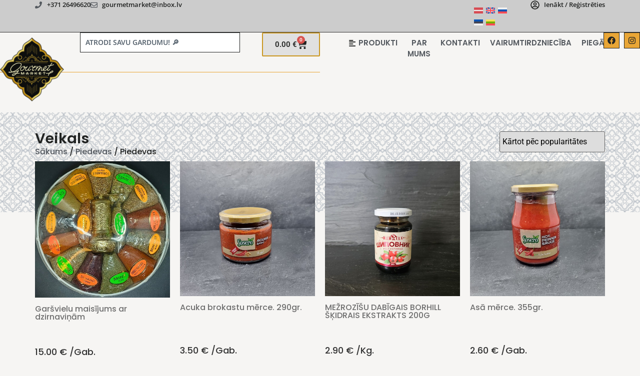

--- FILE ---
content_type: text/html; charset=UTF-8
request_url: https://gourmetmarket.lv/product-category/piedevas/piedevas-2/
body_size: 48336
content:
<!doctype html>
<html lang="lv-LV" prefix="og: https://ogp.me/ns#">
<head>
	<meta charset="UTF-8">
	<meta name="viewport" content="width=device-width, initial-scale=1">
	<link rel="profile" href="https://gmpg.org/xfn/11">
	<link rel="alternate" hreflang="lv" href="https://gourmetmarket.lv/product-category/piedevas/piedevas-2/" />
<link rel="alternate" hreflang="en" href="https://gourmetmarket.lv/en/product-category/additives/additives-en/" />
<link rel="alternate" hreflang="ru" href="https://gourmetmarket.lv/ru/product-category/%d0%b4%d0%be%d0%b1%d0%b0%d0%b2%d0%ba%d0%b8/piedevas-ru/" />
<link rel="alternate" hreflang="et" href="https://gourmetmarket.lv/et/product-category/lisandid/piedevas-2-et/" />
<link rel="alternate" hreflang="lt" href="https://gourmetmarket.lv/lt/product-category/additives-lt/piedevas-2-lt/" />
<link rel="alternate" hreflang="x-default" href="https://gourmetmarket.lv/product-category/piedevas/piedevas-2/" />

<!-- Search Engine Optimization by Rank Math - https://rankmath.com/ -->
<title>Piedevas - Gourmet Market</title>
<meta name="robots" content="index, follow, max-snippet:-1, max-video-preview:-1, max-image-preview:large"/>
<link rel="canonical" href="https://gourmetmarket.lv/product-category/piedevas/piedevas-2/" />
<meta property="og:locale" content="lv_LV" />
<meta property="og:type" content="article" />
<meta property="og:title" content="Piedevas - Gourmet Market" />
<meta property="og:url" content="https://gourmetmarket.lv/product-category/piedevas/piedevas-2/" />
<meta property="og:site_name" content="Gourmet Market" />
<meta name="twitter:card" content="summary_large_image" />
<meta name="twitter:title" content="Piedevas - Gourmet Market" />
<meta name="twitter:label1" content="Produkti" />
<meta name="twitter:data1" content="4" />
<script type="application/ld+json" class="rank-math-schema">{"@context":"https://schema.org","@graph":[{"@type":"Organization","@id":"https://gourmetmarket.lv/#organization","name":"Gourmet Market"},{"@type":"WebSite","@id":"https://gourmetmarket.lv/#website","url":"https://gourmetmarket.lv","name":"Gourmet Market","publisher":{"@id":"https://gourmetmarket.lv/#organization"},"inLanguage":"lv-LV"},{"@type":"CollectionPage","@id":"https://gourmetmarket.lv/product-category/piedevas/piedevas-2/#webpage","url":"https://gourmetmarket.lv/product-category/piedevas/piedevas-2/","name":"Piedevas - Gourmet Market","isPartOf":{"@id":"https://gourmetmarket.lv/#website"},"inLanguage":"lv-LV"}]}</script>
<!-- /Rank Math WordPress SEO plugin -->

<link rel='dns-prefetch' href='//www.googletagmanager.com' />
<link rel="alternate" type="application/rss+xml" title="Gourmet Market &raquo; Feed" href="https://gourmetmarket.lv/feed/" />
<link rel="alternate" type="application/rss+xml" title="Gourmet Market &raquo; Comments Feed" href="https://gourmetmarket.lv/comments/feed/" />
<link rel="alternate" type="application/rss+xml" title="Gourmet Market &raquo; Piedevas Kategorija Feed" href="https://gourmetmarket.lv/product-category/piedevas/piedevas-2/feed/" />
<style id='wp-img-auto-sizes-contain-inline-css'>img:is([sizes=auto i],[sizes^="auto," i]){contain-intrinsic-size:3000px 1500px}</style>

<style id='wp-emoji-styles-inline-css'>img.wp-smiley,img.emoji{display:inline!important;border:none!important;box-shadow:none!important;height:1em!important;width:1em!important;margin:0 0.07em!important;vertical-align:-0.1em!important;background:none!important;padding:0!important}</style>
<link data-optimized="1" rel='stylesheet' id='wp-block-library-css' href='https://gourmetmarket.lv/wp-content/litespeed/css/b54fe89b8ab9c9bea5e6f627b420b564.css?ver=a2775' media='all' />
<link data-optimized="1" rel='stylesheet' id='wc-blocks-style-css' href='https://gourmetmarket.lv/wp-content/litespeed/css/b06d9f063953175bc891373886ced808.css?ver=d1d7e' media='all' />
<style id='global-styles-inline-css'>:root{--wp--preset--aspect-ratio--square:1;--wp--preset--aspect-ratio--4-3:4/3;--wp--preset--aspect-ratio--3-4:3/4;--wp--preset--aspect-ratio--3-2:3/2;--wp--preset--aspect-ratio--2-3:2/3;--wp--preset--aspect-ratio--16-9:16/9;--wp--preset--aspect-ratio--9-16:9/16;--wp--preset--color--black:#000000;--wp--preset--color--cyan-bluish-gray:#abb8c3;--wp--preset--color--white:#ffffff;--wp--preset--color--pale-pink:#f78da7;--wp--preset--color--vivid-red:#cf2e2e;--wp--preset--color--luminous-vivid-orange:#ff6900;--wp--preset--color--luminous-vivid-amber:#fcb900;--wp--preset--color--light-green-cyan:#7bdcb5;--wp--preset--color--vivid-green-cyan:#00d084;--wp--preset--color--pale-cyan-blue:#8ed1fc;--wp--preset--color--vivid-cyan-blue:#0693e3;--wp--preset--color--vivid-purple:#9b51e0;--wp--preset--gradient--vivid-cyan-blue-to-vivid-purple:linear-gradient(135deg,rgb(6,147,227) 0%,rgb(155,81,224) 100%);--wp--preset--gradient--light-green-cyan-to-vivid-green-cyan:linear-gradient(135deg,rgb(122,220,180) 0%,rgb(0,208,130) 100%);--wp--preset--gradient--luminous-vivid-amber-to-luminous-vivid-orange:linear-gradient(135deg,rgb(252,185,0) 0%,rgb(255,105,0) 100%);--wp--preset--gradient--luminous-vivid-orange-to-vivid-red:linear-gradient(135deg,rgb(255,105,0) 0%,rgb(207,46,46) 100%);--wp--preset--gradient--very-light-gray-to-cyan-bluish-gray:linear-gradient(135deg,rgb(238,238,238) 0%,rgb(169,184,195) 100%);--wp--preset--gradient--cool-to-warm-spectrum:linear-gradient(135deg,rgb(74,234,220) 0%,rgb(151,120,209) 20%,rgb(207,42,186) 40%,rgb(238,44,130) 60%,rgb(251,105,98) 80%,rgb(254,248,76) 100%);--wp--preset--gradient--blush-light-purple:linear-gradient(135deg,rgb(255,206,236) 0%,rgb(152,150,240) 100%);--wp--preset--gradient--blush-bordeaux:linear-gradient(135deg,rgb(254,205,165) 0%,rgb(254,45,45) 50%,rgb(107,0,62) 100%);--wp--preset--gradient--luminous-dusk:linear-gradient(135deg,rgb(255,203,112) 0%,rgb(199,81,192) 50%,rgb(65,88,208) 100%);--wp--preset--gradient--pale-ocean:linear-gradient(135deg,rgb(255,245,203) 0%,rgb(182,227,212) 50%,rgb(51,167,181) 100%);--wp--preset--gradient--electric-grass:linear-gradient(135deg,rgb(202,248,128) 0%,rgb(113,206,126) 100%);--wp--preset--gradient--midnight:linear-gradient(135deg,rgb(2,3,129) 0%,rgb(40,116,252) 100%);--wp--preset--font-size--small:13px;--wp--preset--font-size--medium:20px;--wp--preset--font-size--large:36px;--wp--preset--font-size--x-large:42px;--wp--preset--spacing--20:0.44rem;--wp--preset--spacing--30:0.67rem;--wp--preset--spacing--40:1rem;--wp--preset--spacing--50:1.5rem;--wp--preset--spacing--60:2.25rem;--wp--preset--spacing--70:3.38rem;--wp--preset--spacing--80:5.06rem;--wp--preset--shadow--natural:6px 6px 9px rgba(0, 0, 0, 0.2);--wp--preset--shadow--deep:12px 12px 50px rgba(0, 0, 0, 0.4);--wp--preset--shadow--sharp:6px 6px 0px rgba(0, 0, 0, 0.2);--wp--preset--shadow--outlined:6px 6px 0px -3px rgb(255, 255, 255), 6px 6px rgb(0, 0, 0);--wp--preset--shadow--crisp:6px 6px 0px rgb(0, 0, 0)}:root{--wp--style--global--content-size:800px;--wp--style--global--wide-size:1200px}:where(body){margin:0}.wp-site-blocks>.alignleft{float:left;margin-right:2em}.wp-site-blocks>.alignright{float:right;margin-left:2em}.wp-site-blocks>.aligncenter{justify-content:center;margin-left:auto;margin-right:auto}:where(.wp-site-blocks)>*{margin-block-start:24px;margin-block-end:0}:where(.wp-site-blocks)>:first-child{margin-block-start:0}:where(.wp-site-blocks)>:last-child{margin-block-end:0}:root{--wp--style--block-gap:24px}:root :where(.is-layout-flow)>:first-child{margin-block-start:0}:root :where(.is-layout-flow)>:last-child{margin-block-end:0}:root :where(.is-layout-flow)>*{margin-block-start:24px;margin-block-end:0}:root :where(.is-layout-constrained)>:first-child{margin-block-start:0}:root :where(.is-layout-constrained)>:last-child{margin-block-end:0}:root :where(.is-layout-constrained)>*{margin-block-start:24px;margin-block-end:0}:root :where(.is-layout-flex){gap:24px}:root :where(.is-layout-grid){gap:24px}.is-layout-flow>.alignleft{float:left;margin-inline-start:0;margin-inline-end:2em}.is-layout-flow>.alignright{float:right;margin-inline-start:2em;margin-inline-end:0}.is-layout-flow>.aligncenter{margin-left:auto!important;margin-right:auto!important}.is-layout-constrained>.alignleft{float:left;margin-inline-start:0;margin-inline-end:2em}.is-layout-constrained>.alignright{float:right;margin-inline-start:2em;margin-inline-end:0}.is-layout-constrained>.aligncenter{margin-left:auto!important;margin-right:auto!important}.is-layout-constrained>:where(:not(.alignleft):not(.alignright):not(.alignfull)){max-width:var(--wp--style--global--content-size);margin-left:auto!important;margin-right:auto!important}.is-layout-constrained>.alignwide{max-width:var(--wp--style--global--wide-size)}body .is-layout-flex{display:flex}.is-layout-flex{flex-wrap:wrap;align-items:center}.is-layout-flex>:is(*,div){margin:0}body .is-layout-grid{display:grid}.is-layout-grid>:is(*,div){margin:0}body{padding-top:0;padding-right:0;padding-bottom:0;padding-left:0}a:where(:not(.wp-element-button)){text-decoration:underline}:root :where(.wp-element-button,.wp-block-button__link){background-color:#32373c;border-width:0;color:#fff;font-family:inherit;font-size:inherit;font-style:inherit;font-weight:inherit;letter-spacing:inherit;line-height:inherit;padding-top:calc(0.667em + 2px);padding-right:calc(1.333em + 2px);padding-bottom:calc(0.667em + 2px);padding-left:calc(1.333em + 2px);text-decoration:none;text-transform:inherit}.has-black-color{color:var(--wp--preset--color--black)!important}.has-cyan-bluish-gray-color{color:var(--wp--preset--color--cyan-bluish-gray)!important}.has-white-color{color:var(--wp--preset--color--white)!important}.has-pale-pink-color{color:var(--wp--preset--color--pale-pink)!important}.has-vivid-red-color{color:var(--wp--preset--color--vivid-red)!important}.has-luminous-vivid-orange-color{color:var(--wp--preset--color--luminous-vivid-orange)!important}.has-luminous-vivid-amber-color{color:var(--wp--preset--color--luminous-vivid-amber)!important}.has-light-green-cyan-color{color:var(--wp--preset--color--light-green-cyan)!important}.has-vivid-green-cyan-color{color:var(--wp--preset--color--vivid-green-cyan)!important}.has-pale-cyan-blue-color{color:var(--wp--preset--color--pale-cyan-blue)!important}.has-vivid-cyan-blue-color{color:var(--wp--preset--color--vivid-cyan-blue)!important}.has-vivid-purple-color{color:var(--wp--preset--color--vivid-purple)!important}.has-black-background-color{background-color:var(--wp--preset--color--black)!important}.has-cyan-bluish-gray-background-color{background-color:var(--wp--preset--color--cyan-bluish-gray)!important}.has-white-background-color{background-color:var(--wp--preset--color--white)!important}.has-pale-pink-background-color{background-color:var(--wp--preset--color--pale-pink)!important}.has-vivid-red-background-color{background-color:var(--wp--preset--color--vivid-red)!important}.has-luminous-vivid-orange-background-color{background-color:var(--wp--preset--color--luminous-vivid-orange)!important}.has-luminous-vivid-amber-background-color{background-color:var(--wp--preset--color--luminous-vivid-amber)!important}.has-light-green-cyan-background-color{background-color:var(--wp--preset--color--light-green-cyan)!important}.has-vivid-green-cyan-background-color{background-color:var(--wp--preset--color--vivid-green-cyan)!important}.has-pale-cyan-blue-background-color{background-color:var(--wp--preset--color--pale-cyan-blue)!important}.has-vivid-cyan-blue-background-color{background-color:var(--wp--preset--color--vivid-cyan-blue)!important}.has-vivid-purple-background-color{background-color:var(--wp--preset--color--vivid-purple)!important}.has-black-border-color{border-color:var(--wp--preset--color--black)!important}.has-cyan-bluish-gray-border-color{border-color:var(--wp--preset--color--cyan-bluish-gray)!important}.has-white-border-color{border-color:var(--wp--preset--color--white)!important}.has-pale-pink-border-color{border-color:var(--wp--preset--color--pale-pink)!important}.has-vivid-red-border-color{border-color:var(--wp--preset--color--vivid-red)!important}.has-luminous-vivid-orange-border-color{border-color:var(--wp--preset--color--luminous-vivid-orange)!important}.has-luminous-vivid-amber-border-color{border-color:var(--wp--preset--color--luminous-vivid-amber)!important}.has-light-green-cyan-border-color{border-color:var(--wp--preset--color--light-green-cyan)!important}.has-vivid-green-cyan-border-color{border-color:var(--wp--preset--color--vivid-green-cyan)!important}.has-pale-cyan-blue-border-color{border-color:var(--wp--preset--color--pale-cyan-blue)!important}.has-vivid-cyan-blue-border-color{border-color:var(--wp--preset--color--vivid-cyan-blue)!important}.has-vivid-purple-border-color{border-color:var(--wp--preset--color--vivid-purple)!important}.has-vivid-cyan-blue-to-vivid-purple-gradient-background{background:var(--wp--preset--gradient--vivid-cyan-blue-to-vivid-purple)!important}.has-light-green-cyan-to-vivid-green-cyan-gradient-background{background:var(--wp--preset--gradient--light-green-cyan-to-vivid-green-cyan)!important}.has-luminous-vivid-amber-to-luminous-vivid-orange-gradient-background{background:var(--wp--preset--gradient--luminous-vivid-amber-to-luminous-vivid-orange)!important}.has-luminous-vivid-orange-to-vivid-red-gradient-background{background:var(--wp--preset--gradient--luminous-vivid-orange-to-vivid-red)!important}.has-very-light-gray-to-cyan-bluish-gray-gradient-background{background:var(--wp--preset--gradient--very-light-gray-to-cyan-bluish-gray)!important}.has-cool-to-warm-spectrum-gradient-background{background:var(--wp--preset--gradient--cool-to-warm-spectrum)!important}.has-blush-light-purple-gradient-background{background:var(--wp--preset--gradient--blush-light-purple)!important}.has-blush-bordeaux-gradient-background{background:var(--wp--preset--gradient--blush-bordeaux)!important}.has-luminous-dusk-gradient-background{background:var(--wp--preset--gradient--luminous-dusk)!important}.has-pale-ocean-gradient-background{background:var(--wp--preset--gradient--pale-ocean)!important}.has-electric-grass-gradient-background{background:var(--wp--preset--gradient--electric-grass)!important}.has-midnight-gradient-background{background:var(--wp--preset--gradient--midnight)!important}.has-small-font-size{font-size:var(--wp--preset--font-size--small)!important}.has-medium-font-size{font-size:var(--wp--preset--font-size--medium)!important}.has-large-font-size{font-size:var(--wp--preset--font-size--large)!important}.has-x-large-font-size{font-size:var(--wp--preset--font-size--x-large)!important}</style>

<link data-optimized="1" rel='stylesheet' id='jet-engine-frontend-css' href='https://gourmetmarket.lv/wp-content/litespeed/css/07c4f95cdfa825b0726d0262678f05c0.css?ver=fea17' media='all' />
<link data-optimized="1" rel='stylesheet' id='jet-woo-catci-styles-css' href='https://gourmetmarket.lv/wp-content/litespeed/css/27a23085b79992864a26a1adf9f1e761.css?ver=4ba58' media='all' />
<link data-optimized="1" rel='stylesheet' id='cqs_styles-css' href='https://gourmetmarket.lv/wp-content/litespeed/css/82bfeda7123da64c60f43d2bdde23100.css?ver=1b2a3' media='all' />
<link data-optimized="1" rel='stylesheet' id='pglm_styles-css' href='https://gourmetmarket.lv/wp-content/litespeed/css/30ede78add5d0f74bdf4a2ae08aaa179.css?ver=24cfa' media='all' />
<link data-optimized="1" rel='stylesheet' id='woocommerce-layout-css' href='https://gourmetmarket.lv/wp-content/litespeed/css/0b6cf87877fc7828b3a8813f175c685a.css?ver=f563e' media='all' />
<link data-optimized="1" rel='stylesheet' id='woocommerce-smallscreen-css' href='https://gourmetmarket.lv/wp-content/litespeed/css/e99291cb2883aaa7a62600be61bbce1d.css?ver=bb312' media='only screen and (max-width: 768px)' />
<link data-optimized="1" rel='stylesheet' id='woocommerce-general-css' href='https://gourmetmarket.lv/wp-content/litespeed/css/cd991378505c6a124e4c2171e2b8c164.css?ver=8f4ad' media='all' />
<style id='woocommerce-inline-inline-css'>.woocommerce form .form-row .required{visibility:visible}</style>
<link data-optimized="1" rel='stylesheet' id='wpml-legacy-horizontal-list-0-css' href='https://gourmetmarket.lv/wp-content/litespeed/css/ca1c418fa827ea529751941b8591d0f2.css?ver=66425' media='all' />
<link data-optimized="1" rel='stylesheet' id='montonio-style-css' href='https://gourmetmarket.lv/wp-content/litespeed/css/26f55f706d902167b0cfb5993e969a11.css?ver=86035' media='all' />
<link data-optimized="1" rel='stylesheet' id='brands-styles-css' href='https://gourmetmarket.lv/wp-content/litespeed/css/6f83505699195c3f23e23cc1b5ed0468.css?ver=2dd70' media='all' />
<link data-optimized="1" rel='stylesheet' id='hello-elementor-css' href='https://gourmetmarket.lv/wp-content/litespeed/css/48bb988a67b593e97d8c0f5fc757264c.css?ver=efdae' media='all' />
<link data-optimized="1" rel='stylesheet' id='hello-elementor-theme-style-css' href='https://gourmetmarket.lv/wp-content/litespeed/css/61b4b45af50290a9d9caba067b8fa972.css?ver=08c16' media='all' />
<link data-optimized="1" rel='stylesheet' id='hello-elementor-header-footer-css' href='https://gourmetmarket.lv/wp-content/litespeed/css/61ed3b85742fa234e89f246c0159b313.css?ver=9e4f6' media='all' />
<link data-optimized="1" rel='stylesheet' id='elementor-frontend-css' href='https://gourmetmarket.lv/wp-content/litespeed/css/5437c11505fb6f0604e9dbf6a28db7df.css?ver=a96af' media='all' />
<link data-optimized="1" rel='stylesheet' id='widget-icon-list-css' href='https://gourmetmarket.lv/wp-content/litespeed/css/c0d0955374b9ad1d41bd9e88cb13ccaa.css?ver=e8e27' media='all' />
<link data-optimized="1" rel='stylesheet' id='widget-heading-css' href='https://gourmetmarket.lv/wp-content/litespeed/css/3ad702603e9fecbdf28c0c688f738ce9.css?ver=5ae31' media='all' />
<link data-optimized="1" rel='stylesheet' id='widget-image-css' href='https://gourmetmarket.lv/wp-content/litespeed/css/6a85b84b2d5e416c7526fe87c6401f6a.css?ver=6b771' media='all' />
<link data-optimized="1" rel='stylesheet' id='e-sticky-css' href='https://gourmetmarket.lv/wp-content/litespeed/css/6319b79556248859c63b37d147c003cf.css?ver=4eea2' media='all' />
<link data-optimized="1" rel='stylesheet' id='e-motion-fx-css' href='https://gourmetmarket.lv/wp-content/litespeed/css/72ef28633e5df0776f6c7fb48342dfa0.css?ver=c0713' media='all' />
<link data-optimized="1" rel='stylesheet' id='widget-woocommerce-menu-cart-css' href='https://gourmetmarket.lv/wp-content/litespeed/css/f7c69c1c5714f6ad4bded602b0fdb7aa.css?ver=f4060' media='all' />
<link data-optimized="1" rel='stylesheet' id='widget-social-icons-css' href='https://gourmetmarket.lv/wp-content/litespeed/css/13886affeac7651265b2c3093598d76d.css?ver=1f373' media='all' />
<link data-optimized="1" rel='stylesheet' id='e-apple-webkit-css' href='https://gourmetmarket.lv/wp-content/litespeed/css/0f19b13fc760d4763e327665f27be999.css?ver=b3688' media='all' />
<link data-optimized="1" rel='stylesheet' id='e-animation-pulse-css' href='https://gourmetmarket.lv/wp-content/litespeed/css/c3e03108d020d752cf1f7e99a0bf8cc5.css?ver=38780' media='all' />
<link data-optimized="1" rel='stylesheet' id='widget-form-css' href='https://gourmetmarket.lv/wp-content/litespeed/css/c6f2abf3c6e5587378d149a0d3c5945e.css?ver=be123' media='all' />
<link data-optimized="1" rel='stylesheet' id='jet-blocks-css' href='https://gourmetmarket.lv/wp-content/litespeed/css/7ae803927e298b46b5f97dc780e4575d.css?ver=a575c' media='all' />
<link data-optimized="1" rel='stylesheet' id='elementor-post-16-css' href='https://gourmetmarket.lv/wp-content/litespeed/css/5b0a9ff4ea8188635749ed64fb65d80b.css?ver=b6d83' media='all' />
<link data-optimized="1" rel='stylesheet' id='elementor-post-1763-css' href='https://gourmetmarket.lv/wp-content/litespeed/css/6141b7c316b925268f90eca5dfa178b0.css?ver=8a74a' media='all' />
<link data-optimized="1" rel='stylesheet' id='jet-woo-builder-css' href='https://gourmetmarket.lv/wp-content/litespeed/css/eb49f354fbe8ecba75ce3e1f3c1371b3.css?ver=45525' media='all' />
<style id='jet-woo-builder-inline-css'>@font-face{font-family:"WooCommerce";font-weight:400;font-style:normal;src:url(https://gourmetmarket.lv/wp-content/plugins/woocommerce/assets/fonts/WooCommerce.eot);src:url("https://gourmetmarket.lv/wp-content/plugins/woocommerce/assets/fonts/WooCommerce.eot?#iefix") format("embedded-opentype"),url(https://gourmetmarket.lv/wp-content/plugins/woocommerce/assets/fonts/WooCommerce.woff) format("woff"),url(https://gourmetmarket.lv/wp-content/plugins/woocommerce/assets/fonts/WooCommerce.ttf) format("truetype"),url("https://gourmetmarket.lv/wp-content/plugins/woocommerce/assets/fonts/WooCommerce.svg#WooCommerce") format("svg")}</style>
<link data-optimized="1" rel='stylesheet' id='swiper-css' href='https://gourmetmarket.lv/wp-content/litespeed/css/134899d384f734c980cb85d76a92d873.css?ver=e6fb2' media='all' />
<link data-optimized="1" rel='stylesheet' id='e-swiper-css' href='https://gourmetmarket.lv/wp-content/litespeed/css/068ca6f3b02665beae876be2e3dbdc88.css?ver=29b03' media='all' />
<link data-optimized="1" rel='stylesheet' id='jet-woo-builder-frontend-font-css' href='https://gourmetmarket.lv/wp-content/litespeed/css/ba66fc398a64d770d4fdda598948b2bb.css?ver=b2742' media='all' />
<link data-optimized="1" rel='stylesheet' id='elementor-post-1254-css' href='https://gourmetmarket.lv/wp-content/litespeed/css/4b62c0d996f76185c740c1a47003912d.css?ver=67db9' media='all' />
<link data-optimized="1" rel='stylesheet' id='jquery-chosen-css' href='https://gourmetmarket.lv/wp-content/litespeed/css/c2cb872f4a5eef903e1ec4842913f905.css?ver=927a2' media='all' />
<link data-optimized="1" rel='stylesheet' id='jet-search-css' href='https://gourmetmarket.lv/wp-content/litespeed/css/2ba50a90080f9e8884984abef43f9fa4.css?ver=6bc9c' media='all' />
<link data-optimized="1" rel='stylesheet' id='elementor-gf-local-roboto-css' href='https://gourmetmarket.lv/wp-content/litespeed/css/9fccd6de82510a796d2468a47ccc7d8f.css?ver=be5ea' media='all' />
<link data-optimized="1" rel='stylesheet' id='elementor-gf-local-robotoslab-css' href='https://gourmetmarket.lv/wp-content/litespeed/css/31cbf18adb1ac0e9be5c2a2f48f2d852.css?ver=669d5' media='all' />
<link data-optimized="1" rel='stylesheet' id='elementor-gf-local-notosans-css' href='https://gourmetmarket.lv/wp-content/litespeed/css/a88126d8f28063e04e16ce8590dd0ba4.css?ver=e2056' media='all' />
<link data-optimized="1" rel='stylesheet' id='elementor-gf-local-notoserif-css' href='https://gourmetmarket.lv/wp-content/litespeed/css/1b3897c9c453779aad5607959f62c1ac.css?ver=43c64' media='all' />
<link data-optimized="1" rel='stylesheet' id='elementor-gf-local-zenmarugothic-css' href='https://gourmetmarket.lv/wp-content/litespeed/css/cd5754f79fcfca86c5f0805af7b6c869.css?ver=5dfad' media='all' />
<link data-optimized="1" rel='stylesheet' id='elementor-gf-local-poppins-css' href='https://gourmetmarket.lv/wp-content/litespeed/css/a5f519ea56c7d6e52904aed979b88cae.css?ver=fa87a' media='all' />
<link data-optimized="1" rel='stylesheet' id='elementor-gf-local-opensans-css' href='https://gourmetmarket.lv/wp-content/litespeed/css/60b1ebe0fdf9e235e9946d5ad2143cb0.css?ver=f4969' media='all' />
<script id="woocommerce-google-analytics-integration-gtag-js-after" src="[data-uri]" defer></script>
<script data-optimized="1" id="wpml-cookie-js-extra" src="[data-uri]" defer></script>
<script data-optimized="1" src="https://gourmetmarket.lv/wp-content/litespeed/js/f233a5f967fe71e95093659e13a4c8ed.js?ver=820be" id="wpml-cookie-js" defer data-wp-strategy="defer"></script>
<script src="https://gourmetmarket.lv/wp-includes/js/jquery/jquery.min.js?ver=3.7.1" id="jquery-core-js"></script>
<script data-optimized="1" src="https://gourmetmarket.lv/wp-content/litespeed/js/183fb2542b62071a610a50d59506bc24.js?ver=58188" id="jquery-migrate-js" defer data-deferred="1"></script>
<script data-optimized="1" src="https://gourmetmarket.lv/wp-content/litespeed/js/d9bf558afa5be7c97f0df76afca6661f.js?ver=52cbb" id="wc-jquery-blockui-js" defer data-wp-strategy="defer"></script>
<script data-optimized="1" id="wc-add-to-cart-js-extra" src="[data-uri]" defer></script>
<script data-optimized="1" src="https://gourmetmarket.lv/wp-content/litespeed/js/7aa599884a813e3a30a234e7195d7611.js?ver=42a77" id="wc-add-to-cart-js" defer data-wp-strategy="defer"></script>
<script data-optimized="1" src="https://gourmetmarket.lv/wp-content/litespeed/js/c88dd3b337c50bee5a72634b614af627.js?ver=ea7a0" id="wc-js-cookie-js" defer data-wp-strategy="defer"></script>
<script data-optimized="1" id="woocommerce-js-extra" src="[data-uri]" defer></script>
<script data-optimized="1" src="https://gourmetmarket.lv/wp-content/litespeed/js/efbad796ef960bcc0eab722d821eae50.js?ver=d65ba" id="woocommerce-js" defer data-wp-strategy="defer"></script>
<script data-optimized="1" id="WCPAY_ASSETS-js-extra" src="[data-uri]" defer></script>
<script data-optimized="1" src="https://gourmetmarket.lv/wp-content/litespeed/js/23230afe5a0d463db4a7c11bcc4c48bb.js?ver=53d29" id="page-transitions-js"></script>
<link rel="https://api.w.org/" href="https://gourmetmarket.lv/wp-json/" /><link rel="alternate" title="JSON" type="application/json" href="https://gourmetmarket.lv/wp-json/wp/v2/product_cat/222" /><link rel="EditURI" type="application/rsd+xml" title="RSD" href="https://gourmetmarket.lv/xmlrpc.php?rsd" />
<meta name="generator" content="WordPress 6.9" />
<meta name="generator" content="WPML ver:4.8.6 stt:1,15,31,32,45;" />
	<noscript><style>.woocommerce-product-gallery{ opacity: 1 !important; }</style></noscript>
	<meta name="generator" content="Elementor 3.32.5; features: e_font_icon_svg, additional_custom_breakpoints; settings: css_print_method-external, google_font-enabled, font_display-auto">
<!-- Meta Pixel Code -->
<script data-optimized="1" src="[data-uri]" defer></script>
<noscript><img height="1" width="1" style="display:none"
  src="https://www.facebook.com/tr?id=6045227528865558&ev=PageView&noscript=1"
/></noscript>
<!-- End Meta Pixel Code -->
			<style>.e-con.e-parent:nth-of-type(n+4):not(.e-lazyloaded):not(.e-no-lazyload),.e-con.e-parent:nth-of-type(n+4):not(.e-lazyloaded):not(.e-no-lazyload) *{background-image:none!important}@media screen and (max-height:1024px){.e-con.e-parent:nth-of-type(n+3):not(.e-lazyloaded):not(.e-no-lazyload),.e-con.e-parent:nth-of-type(n+3):not(.e-lazyloaded):not(.e-no-lazyload) *{background-image:none!important}}@media screen and (max-height:640px){.e-con.e-parent:nth-of-type(n+2):not(.e-lazyloaded):not(.e-no-lazyload),.e-con.e-parent:nth-of-type(n+2):not(.e-lazyloaded):not(.e-no-lazyload) *{background-image:none!important}}</style>
			<link rel="icon" href="https://gourmetmarket.lv/wp-content/uploads/2023/02/cropped-android-chrome-192x192-1-32x32.png" sizes="32x32" />
<link rel="icon" href="https://gourmetmarket.lv/wp-content/uploads/2023/02/cropped-android-chrome-192x192-1-192x192.png" sizes="192x192" />
<link rel="apple-touch-icon" href="https://gourmetmarket.lv/wp-content/uploads/2023/02/cropped-android-chrome-192x192-1-180x180.png" />
<meta name="msapplication-TileImage" content="https://gourmetmarket.lv/wp-content/uploads/2023/02/cropped-android-chrome-192x192-1-270x270.png" />
		<style id="wp-custom-css">.woocommerce .quantity .qty{width:5em}.woocommerce .plus,.minus{padding:0 10px 0 10px!important;margin-left:0!important;margin-right:10px!important}p.price del{font-size:16px}.discount-title{background-color:#ababab;font-family:'Open Sans';font-size:13px}.wwp-wholesale-pricing-details p:nth-child(3){font-size:12px;font-family:'Open sans'}.wwp-wholesale-pricing-details p:nth-child(2){font-size:18px;background-color:#cbcbcb;font-family:'Poppins';font-weight:400}.wwp-wholesale-pricing-details p:nth-child(1){font-size:18px;.. background-color:#cbcbcb}a{color:#B0B0B0}.woocommerce-info{text-align:center}.select2-selection{height:45px!important;margin:0!important}#select2-wwlc_country-container{line-height:42px!important;padding-left:16px}.quantity input[type="date"],input[type="email"],input[type="number"],input[type="password"],input[type="search"],input[type="tel"],input[type="text"],input[type="url"],select,textarea{padding:8px 5px}@media only screen and (max-width:1200px){.elementor-widget-jet-listing-grid .e-con-boxed{min-height:0px!important}}</style>
		<link data-optimized="1" rel='stylesheet' id='elementor-post-12357-css' href='https://gourmetmarket.lv/wp-content/litespeed/css/8c8b13c9a99932ba6a1668c07499f788.css?ver=bab3b' media='all' />
<link data-optimized="1" rel='stylesheet' id='elementor-post-2061-css' href='https://gourmetmarket.lv/wp-content/litespeed/css/583698159683c3d7986fcd2098dc20de.css?ver=d6a5b' media='all' />
<link data-optimized="1" rel='stylesheet' id='widget-divider-css' href='https://gourmetmarket.lv/wp-content/litespeed/css/f70e755ed4281fbf3bc8459df0cafcf8.css?ver=4d707' media='all' />
<link data-optimized="1" rel='stylesheet' id='elementor-post-1869-css' href='https://gourmetmarket.lv/wp-content/litespeed/css/22c8f30ceef6c811fb18a9f6ba814667.css?ver=d4ceb' media='all' />
<link data-optimized="1" rel='stylesheet' id='elementor-post-849-css' href='https://gourmetmarket.lv/wp-content/litespeed/css/af9ecb3a1e980cc0c116f8ec7e011781.css?ver=28171' media='all' />
<link data-optimized="1" rel='stylesheet' id='widget-woocommerce-product-price-css' href='https://gourmetmarket.lv/wp-content/litespeed/css/114b82648f298e148caa8539323626dc.css?ver=0b3ae' media='all' />
<link data-optimized="1" rel='stylesheet' id='photoswipe-css' href='https://gourmetmarket.lv/wp-content/litespeed/css/c101edf58d3c221e6edc5cbf692929fd.css?ver=bff98' media='all' />
<link data-optimized="1" rel='stylesheet' id='photoswipe-default-skin-css' href='https://gourmetmarket.lv/wp-content/litespeed/css/bc37188d4dc72a07c1ae3094c2f35be2.css?ver=bef32' media='all' />
</head>
<body class="archive tax-product_cat term-piedevas-2 term-222 wp-embed-responsive wp-theme-hello-elementor theme-hello-elementor woocommerce woocommerce-page woocommerce-no-js theme-default elementor-default elementor-template-full-width elementor-kit-16">

		<e-page-transition preloader-type="animation" preloader-animation-type="circle-dashed" class="e-page-transition--entering" exclude="^https\:\/\/gourmetmarket\.lv\/wp\-admin\/">
					</e-page-transition>
		
<a class="skip-link screen-reader-text" href="#content">Skip to content</a>

		<header data-elementor-type="header" data-elementor-id="1763" class="elementor elementor-1763 elementor-location-header" data-elementor-post-type="elementor_library">
			<div class="elementor-element elementor-element-63a89a25 e-flex e-con-boxed e-con e-parent" data-id="63a89a25" data-element_type="container" data-settings="{&quot;background_background&quot;:&quot;classic&quot;}">
					<div class="e-con-inner">
		<div class="elementor-element elementor-element-342d9bdc e-con-full elementor-hidden-mobile e-flex e-con e-child" data-id="342d9bdc" data-element_type="container" data-settings="{&quot;background_background&quot;:&quot;classic&quot;}">
				<div class="elementor-element elementor-element-3cb03a54 elementor-icon-list--layout-inline elementor-mobile-align-center elementor-hidden-phone elementor-list-item-link-full_width elementor-widget elementor-widget-icon-list" data-id="3cb03a54" data-element_type="widget" data-widget_type="icon-list.default">
				<div class="elementor-widget-container">
							<ul class="elementor-icon-list-items elementor-inline-items">
							<li class="elementor-icon-list-item elementor-inline-item">
											<span class="elementor-icon-list-icon">
							<svg aria-hidden="true" class="e-font-icon-svg e-fas-phone" viewBox="0 0 512 512" xmlns="http://www.w3.org/2000/svg"><path d="M493.4 24.6l-104-24c-11.3-2.6-22.9 3.3-27.5 13.9l-48 112c-4.2 9.8-1.4 21.3 6.9 28l60.6 49.6c-36 76.7-98.9 140.5-177.2 177.2l-49.6-60.6c-6.8-8.3-18.2-11.1-28-6.9l-112 48C3.9 366.5-2 378.1.6 389.4l24 104C27.1 504.2 36.7 512 48 512c256.1 0 464-207.5 464-464 0-11.2-7.7-20.9-18.6-23.4z"></path></svg>						</span>
										<span class="elementor-icon-list-text">+371 26496620</span>
									</li>
								<li class="elementor-icon-list-item elementor-inline-item">
											<span class="elementor-icon-list-icon">
							<svg aria-hidden="true" class="e-font-icon-svg e-far-envelope" viewBox="0 0 512 512" xmlns="http://www.w3.org/2000/svg"><path d="M464 64H48C21.49 64 0 85.49 0 112v288c0 26.51 21.49 48 48 48h416c26.51 0 48-21.49 48-48V112c0-26.51-21.49-48-48-48zm0 48v40.805c-22.422 18.259-58.168 46.651-134.587 106.49-16.841 13.247-50.201 45.072-73.413 44.701-23.208.375-56.579-31.459-73.413-44.701C106.18 199.465 70.425 171.067 48 152.805V112h416zM48 400V214.398c22.914 18.251 55.409 43.862 104.938 82.646 21.857 17.205 60.134 55.186 103.062 54.955 42.717.231 80.509-37.199 103.053-54.947 49.528-38.783 82.032-64.401 104.947-82.653V400H48z"></path></svg>						</span>
										<span class="elementor-icon-list-text">gourmetmarket@inbox.lv</span>
									</li>
						</ul>
						</div>
				</div>
				</div>
		<div class="elementor-element elementor-element-322a4486 e-con-full e-flex e-con e-child" data-id="322a4486" data-element_type="container">
				<div class="elementor-element elementor-element-7d3a969 elementor-icon-list--layout-inline elementor-mobile-align-center elementor-hidden-mobile jedv-enabled--yes elementor-list-item-link-full_width elementor-widget elementor-widget-icon-list" data-id="7d3a969" data-element_type="widget" data-widget_type="icon-list.default">
				<div class="elementor-widget-container">
							<ul class="elementor-icon-list-items elementor-inline-items">
							<li class="elementor-icon-list-item elementor-inline-item">
											<a href="/my-account">

												<span class="elementor-icon-list-icon">
							<svg aria-hidden="true" class="e-font-icon-svg e-far-user-circle" viewBox="0 0 496 512" xmlns="http://www.w3.org/2000/svg"><path d="M248 104c-53 0-96 43-96 96s43 96 96 96 96-43 96-96-43-96-96-96zm0 144c-26.5 0-48-21.5-48-48s21.5-48 48-48 48 21.5 48 48-21.5 48-48 48zm0-240C111 8 0 119 0 256s111 248 248 248 248-111 248-248S385 8 248 8zm0 448c-49.7 0-95.1-18.3-130.1-48.4 14.9-23 40.4-38.6 69.6-39.5 20.8 6.4 40.6 9.6 60.5 9.6s39.7-3.1 60.5-9.6c29.2 1 54.7 16.5 69.6 39.5-35 30.1-80.4 48.4-130.1 48.4zm162.7-84.1c-24.4-31.4-62.1-51.9-105.1-51.9-10.2 0-26 9.6-57.6 9.6-31.5 0-47.4-9.6-57.6-9.6-42.9 0-80.6 20.5-105.1 51.9C61.9 339.2 48 299.2 48 256c0-110.3 89.7-200 200-200s200 89.7 200 200c0 43.2-13.9 83.2-37.3 115.9z"></path></svg>						</span>
										<span class="elementor-icon-list-text">Ienākt / Reģistrēties</span>
											</a>
									</li>
						</ul>
						</div>
				</div>
				<div class="elementor-element elementor-element-6639612 elementor-widget__width-initial elementor-widget elementor-widget-wpml-language-switcher" data-id="6639612" data-element_type="widget" data-widget_type="wpml-language-switcher.default">
				<div class="elementor-widget-container">
					<div class="wpml-elementor-ls">
<div class="wpml-ls-statics-shortcode_actions wpml-ls wpml-ls-legacy-list-horizontal">
	<ul role="menu"><li class="wpml-ls-slot-shortcode_actions wpml-ls-item wpml-ls-item-lv wpml-ls-current-language wpml-ls-first-item wpml-ls-item-legacy-list-horizontal" role="none">
				<a href="https://gourmetmarket.lv/product-category/piedevas/piedevas-2/" class="wpml-ls-link" role="menuitem" >
                                                        <img
            class="wpml-ls-flag"
            src="https://gourmetmarket.lv/wp-content/plugins/sitepress-multilingual-cms/res/flags/lv.svg"
            alt="Latviešu"
            width=18
            height=12
    /></a>
			</li><li class="wpml-ls-slot-shortcode_actions wpml-ls-item wpml-ls-item-en wpml-ls-item-legacy-list-horizontal" role="none">
				<a href="https://gourmetmarket.lv/en/product-category/additives/additives-en/" class="wpml-ls-link" role="menuitem"  aria-label="Switch to English" title="Switch to English" >
                                                        <img
            class="wpml-ls-flag"
            src="https://gourmetmarket.lv/wp-content/plugins/sitepress-multilingual-cms/res/flags/en.svg"
            alt="English"
            width=18
            height=12
    /></a>
			</li><li class="wpml-ls-slot-shortcode_actions wpml-ls-item wpml-ls-item-ru wpml-ls-item-legacy-list-horizontal" role="none">
				<a href="https://gourmetmarket.lv/ru/product-category/%d0%b4%d0%be%d0%b1%d0%b0%d0%b2%d0%ba%d0%b8/piedevas-ru/" class="wpml-ls-link" role="menuitem"  aria-label="Switch to Russian" title="Switch to Russian" >
                                                        <img
            class="wpml-ls-flag"
            src="https://gourmetmarket.lv/wp-content/plugins/sitepress-multilingual-cms/res/flags/ru.svg"
            alt="Russian"
            width=18
            height=12
    /></a>
			</li><li class="wpml-ls-slot-shortcode_actions wpml-ls-item wpml-ls-item-et wpml-ls-item-legacy-list-horizontal" role="none">
				<a href="https://gourmetmarket.lv/et/product-category/lisandid/piedevas-2-et/" class="wpml-ls-link" role="menuitem"  aria-label="Switch to Estonian" title="Switch to Estonian" >
                                                        <img
            class="wpml-ls-flag"
            src="https://gourmetmarket.lv/wp-content/plugins/sitepress-multilingual-cms/res/flags/et.svg"
            alt="Estonian"
            width=18
            height=12
    /></a>
			</li><li class="wpml-ls-slot-shortcode_actions wpml-ls-item wpml-ls-item-lt wpml-ls-last-item wpml-ls-item-legacy-list-horizontal" role="none">
				<a href="https://gourmetmarket.lv/lt/product-category/additives-lt/piedevas-2-lt/" class="wpml-ls-link" role="menuitem"  aria-label="Switch to Lithuanian" title="Switch to Lithuanian" >
                                                        <img
            class="wpml-ls-flag"
            src="https://gourmetmarket.lv/wp-content/plugins/sitepress-multilingual-cms/res/flags/lt.svg"
            alt="Lithuanian"
            width=18
            height=12
    /></a>
			</li></ul>
</div>
</div>				</div>
				</div>
				</div>
					</div>
				</div>
		<div class="elementor-element elementor-element-8538f8 e-con-full e-flex e-con e-parent" data-id="8538f8" data-element_type="container" data-settings="{&quot;background_background&quot;:&quot;classic&quot;}">
		<div class="elementor-element elementor-element-1bb9935c e-flex e-con-boxed e-con e-child" data-id="1bb9935c" data-element_type="container" data-settings="{&quot;background_background&quot;:&quot;classic&quot;}">
					<div class="e-con-inner">
		<div class="elementor-element elementor-element-12550817 e-con-full e-flex e-con e-child" data-id="12550817" data-element_type="container">
				<div class="elementor-element elementor-element-6f0da953 elementor-absolute elementor-widget elementor-widget-image" data-id="6f0da953" data-element_type="widget" data-settings="{&quot;_position&quot;:&quot;absolute&quot;}" data-widget_type="image.default">
				<div class="elementor-widget-container">
																<a href="/">
							<img src="https://gourmetmarket.lv/wp-content/uploads/elementor/thumbs/Gourmet-Market-Logo-RGB-q2rj6c63upjqczp8sqm9ipvho8npzxunm2adizg0ag.png" title="Gourmet-Market-Logo-RGB.png" alt="Gourmet-Market-Logo-RGB.png" loading="lazy" />								</a>
															</div>
				</div>
				</div>
		<div class="elementor-element elementor-element-4c13bfb8 e-con-full e-flex e-con e-child" data-id="4c13bfb8" data-element_type="container">
				<div class="elementor-element elementor-element-b529162 elementor-widget__width-inherit elementor-hidden-mobile elementor-widget elementor-widget-global elementor-global-2056 elementor-widget-jet-ajax-search" data-id="b529162" data-element_type="widget" data-settings="{&quot;results_area_columns&quot;:1}" data-widget_type="jet-ajax-search.default">
				<div class="elementor-widget-container">
					<div class="elementor-jet-ajax-search jet-search">
	<div class="jet_search_listing_grid_hidden_template" style="display: none;">
			</div>

<div class="jet-ajax-search jet-ajax-search--mobile-skin" data-settings="{&quot;symbols_for_start_searching&quot;:2,&quot;search_by_empty_value&quot;:&quot;&quot;,&quot;submit_on_enter&quot;:&quot;&quot;,&quot;search_source&quot;:[&quot;product&quot;],&quot;search_logging&quot;:&quot;&quot;,&quot;search_results_url&quot;:&quot;&quot;,&quot;search_taxonomy&quot;:&quot;&quot;,&quot;include_terms_ids&quot;:[],&quot;exclude_terms_ids&quot;:[],&quot;exclude_posts_ids&quot;:[],&quot;custom_fields_source&quot;:&quot;&quot;,&quot;limit_query&quot;:10,&quot;limit_query_tablet&quot;:&quot;&quot;,&quot;limit_query_mobile&quot;:&quot;&quot;,&quot;limit_query_in_result_area&quot;:25,&quot;results_order_by&quot;:&quot;relevance&quot;,&quot;results_order&quot;:&quot;asc&quot;,&quot;sentence&quot;:&quot;&quot;,&quot;search_in_taxonomy&quot;:&quot;&quot;,&quot;search_in_taxonomy_source&quot;:&quot;&quot;,&quot;results_area_width_by&quot;:&quot;form&quot;,&quot;results_area_custom_width&quot;:&quot;&quot;,&quot;results_area_custom_position&quot;:&quot;&quot;,&quot;results_area_columns&quot;:1,&quot;results_area_columns_tablet&quot;:&quot;&quot;,&quot;results_area_columns_mobile&quot;:&quot;&quot;,&quot;results_area_columns_mobile_portrait&quot;:&quot;&quot;,&quot;thumbnail_visible&quot;:&quot;yes&quot;,&quot;thumbnail_size&quot;:&quot;thumbnail&quot;,&quot;thumbnail_placeholder&quot;:{&quot;url&quot;:&quot;https:\/\/gourmetmarket.lv\/wp-content\/plugins\/elementor\/assets\/images\/placeholder.png&quot;,&quot;id&quot;:&quot;&quot;,&quot;size&quot;:&quot;&quot;},&quot;post_content_source&quot;:&quot;content&quot;,&quot;post_content_custom_field_key&quot;:&quot;&quot;,&quot;post_content_length&quot;:30,&quot;show_product_price&quot;:&quot;yes&quot;,&quot;show_product_rating&quot;:&quot;&quot;,&quot;show_add_to_cart&quot;:&quot;&quot;,&quot;show_result_new_tab&quot;:&quot;yes&quot;,&quot;highlight_searched_text&quot;:&quot;&quot;,&quot;listing_id&quot;:&quot;&quot;,&quot;bullet_pagination&quot;:&quot;&quot;,&quot;number_pagination&quot;:&quot;&quot;,&quot;navigation_arrows&quot;:&quot;in_header&quot;,&quot;navigation_arrows_type&quot;:&quot;angle&quot;,&quot;show_title_related_meta&quot;:&quot;&quot;,&quot;meta_title_related_position&quot;:&quot;&quot;,&quot;title_related_meta&quot;:&quot;&quot;,&quot;show_content_related_meta&quot;:&quot;&quot;,&quot;meta_content_related_position&quot;:&quot;&quot;,&quot;content_related_meta&quot;:&quot;&quot;,&quot;negative_search&quot;:&quot;Diem\u017e\u0113l nekas nav atrasts :(&quot;,&quot;server_error&quot;:&quot;Sorry, but we cannot handle your search query now. Please, try again later!&quot;,&quot;show_search_suggestions&quot;:&quot;&quot;,&quot;search_suggestions_position&quot;:&quot;&quot;,&quot;search_suggestions_source&quot;:&quot;&quot;,&quot;search_suggestions_limits&quot;:&quot;&quot;,&quot;search_suggestions_item_title_length&quot;:&quot;&quot;,&quot;catalog_visibility&quot;:&quot;yes&quot;,&quot;search_source_terms&quot;:&quot;&quot;,&quot;search_source_terms_title&quot;:&quot;&quot;,&quot;search_source_terms_icon&quot;:&quot;&quot;,&quot;search_source_terms_limit&quot;:&quot;&quot;,&quot;search_source_terms_listing_id&quot;:&quot;&quot;,&quot;search_source_terms_taxonomy&quot;:&quot;&quot;,&quot;search_source_users&quot;:&quot;&quot;,&quot;search_source_users_title&quot;:&quot;&quot;,&quot;search_source_users_icon&quot;:&quot;&quot;,&quot;search_source_users_limit&quot;:&quot;&quot;,&quot;search_source_users_listing_id&quot;:&quot;&quot;,&quot;lang&quot;:&quot;lv&quot;}"><form class="jet-ajax-search__form" method="get" action="https://gourmetmarket.lv/" role="search" target="_blank">
	<div class="jet-ajax-search__fields-holder">
		<div class="jet-ajax-search__field-wrapper">
			<label for="search-input-b529162" class="screen-reader-text">Search ...</label>
						<input id="search-input-b529162" class="jet-ajax-search__field" type="search" placeholder="Atrodi savu gardumu! 🔎" value="" name="s" autocomplete="off" />
							<input type="hidden" value="{&quot;search_source&quot;:&quot;product&quot;,&quot;catalog_visibility&quot;:true}" name="jet_ajax_search_settings" />
										<input type="hidden" value="product" name="post_type" />
			
					</div>
			</div>
	</form>

<div class="jet-ajax-search__results-area" >
	<div class="jet-ajax-search__results-holder">
					<div class="jet-ajax-search__results-header">
				
<button class="jet-ajax-search__results-count"><span></span> Rezultāti</button>
				<div class="jet-ajax-search__navigation-holder"></div>
			</div>
						<div class="jet-ajax-search__results-list results-area-col-desk-1 results-area-col-tablet-0 results-area-col-mobile-0 results-area-col-mobile-portrait-1" >
			            <div class="jet-ajax-search__results-list-inner "></div>
					</div>
					<div class="jet-ajax-search__results-footer">
				<button class="jet-ajax-search__full-results">Visi rezultāti</button>				<div class="jet-ajax-search__navigation-holder"></div>
			</div>
			</div>
	<div class="jet-ajax-search__message"></div>
	
<div class="jet-ajax-search__spinner-holder">
	<div class="jet-ajax-search__spinner">
		<div class="rect rect-1"></div>
		<div class="rect rect-2"></div>
		<div class="rect rect-3"></div>
		<div class="rect rect-4"></div>
		<div class="rect rect-5"></div>
	</div>
</div>
</div>
</div>
</div>				</div>
				</div>
				</div>
		<div class="elementor-element elementor-element-33b7784b e-con-full e-flex e-con e-child" data-id="33b7784b" data-element_type="container">
				<div class="elementor-element elementor-element-11dc781 toggle-icon--cart-solid elementor-menu-cart--items-indicator-bubble elementor-menu-cart--show-subtotal-yes elementor-menu-cart--cart-type-side-cart elementor-menu-cart--show-remove-button-yes elementor-widget elementor-widget-woocommerce-menu-cart" data-id="11dc781" data-element_type="widget" data-settings="{&quot;motion_fx_motion_fx_scrolling&quot;:&quot;yes&quot;,&quot;motion_fx_range&quot;:&quot;viewport&quot;,&quot;sticky&quot;:&quot;top&quot;,&quot;sticky_offset&quot;:20,&quot;sticky_effects_offset&quot;:20,&quot;cart_type&quot;:&quot;side-cart&quot;,&quot;open_cart&quot;:&quot;click&quot;,&quot;automatically_open_cart&quot;:&quot;no&quot;,&quot;motion_fx_devices&quot;:[&quot;desktop&quot;,&quot;laptop&quot;,&quot;tablet&quot;,&quot;mobile&quot;],&quot;sticky_on&quot;:[&quot;desktop&quot;,&quot;laptop&quot;,&quot;tablet&quot;,&quot;mobile&quot;],&quot;sticky_anchor_link_offset&quot;:0}" data-widget_type="woocommerce-menu-cart.default">
				<div class="elementor-widget-container">
							<div class="elementor-menu-cart__wrapper">
							<div class="elementor-menu-cart__toggle_wrapper">
					<div class="elementor-menu-cart__container elementor-lightbox" aria-hidden="true">
						<div class="elementor-menu-cart__main" aria-hidden="true">
									<div class="elementor-menu-cart__close-button">
					</div>
									<div class="widget_shopping_cart_content">
															</div>
						</div>
					</div>
							<div class="elementor-menu-cart__toggle elementor-button-wrapper">
			<a id="elementor-menu-cart__toggle_button" href="#" class="elementor-menu-cart__toggle_button elementor-button elementor-size-sm" aria-expanded="false">
				<span class="elementor-button-text"><span class="woocommerce-Price-amount amount"><bdi>0.00&nbsp;<span class="woocommerce-Price-currencySymbol">&euro;</span></bdi></span></span>
				<span class="elementor-button-icon">
					<span class="elementor-button-icon-qty" data-counter="0">0</span>
					<svg class="e-font-icon-svg e-eicon-cart-solid" viewBox="0 0 1000 1000" xmlns="http://www.w3.org/2000/svg"><path d="M188 167H938C943 167 949 169 953 174 957 178 959 184 958 190L926 450C919 502 875 542 823 542H263L271 583C281 631 324 667 373 667H854C866 667 875 676 875 687S866 708 854 708H373C304 708 244 659 230 591L129 83H21C9 83 0 74 0 62S9 42 21 42H146C156 42 164 49 166 58L188 167ZM771 750C828 750 875 797 875 854S828 958 771 958 667 912 667 854 713 750 771 750ZM354 750C412 750 458 797 458 854S412 958 354 958 250 912 250 854 297 750 354 750Z"></path></svg>					<span class="elementor-screen-only">Cart</span>
				</span>
			</a>
		</div>
						</div>
					</div> <!-- close elementor-menu-cart__wrapper -->
						</div>
				</div>
				</div>
					</div>
				</div>
		<div class="elementor-element elementor-element-1ab05142 e-flex e-con-boxed e-con e-child" data-id="1ab05142" data-element_type="container" data-settings="{&quot;background_background&quot;:&quot;classic&quot;}">
					<div class="e-con-inner">
		<div class="elementor-element elementor-element-3f7937d e-con-full elementor-hidden-mobile e-flex e-con e-child" data-id="3f7937d" data-element_type="container">
				</div>
		<div class="elementor-element elementor-element-18b0f9ca e-con-full e-flex e-con e-child" data-id="18b0f9ca" data-element_type="container">
				<div class="elementor-element elementor-element-1338afb elementor-shape-square e-grid-align-right elementor-hidden-desktop elementor-hidden-tablet elementor-hidden-laptop elementor-grid-0 elementor-widget elementor-widget-social-icons" data-id="1338afb" data-element_type="widget" data-widget_type="social-icons.default">
				<div class="elementor-widget-container">
							<div class="elementor-social-icons-wrapper elementor-grid" role="list">
							<span class="elementor-grid-item" role="listitem">
					<a class="elementor-icon elementor-social-icon elementor-social-icon-facebook elementor-repeater-item-8e453e5" href="https://www.facebook.com/profile.php?id=100074856011261" target="_blank">
						<span class="elementor-screen-only">Facebook</span>
						<svg aria-hidden="true" class="e-font-icon-svg e-fab-facebook" viewBox="0 0 512 512" xmlns="http://www.w3.org/2000/svg"><path d="M504 256C504 119 393 8 256 8S8 119 8 256c0 123.78 90.69 226.38 209.25 245V327.69h-63V256h63v-54.64c0-62.15 37-96.48 93.67-96.48 27.14 0 55.52 4.84 55.52 4.84v61h-31.28c-30.8 0-40.41 19.12-40.41 38.73V256h68.78l-11 71.69h-57.78V501C413.31 482.38 504 379.78 504 256z"></path></svg>					</a>
				</span>
							<span class="elementor-grid-item" role="listitem">
					<a class="elementor-icon elementor-social-icon elementor-social-icon-instagram elementor-repeater-item-7700f6c" href="https://www.instagram.com/gourmetmarketlv/" target="_blank">
						<span class="elementor-screen-only">Instagram</span>
						<svg aria-hidden="true" class="e-font-icon-svg e-fab-instagram" viewBox="0 0 448 512" xmlns="http://www.w3.org/2000/svg"><path d="M224.1 141c-63.6 0-114.9 51.3-114.9 114.9s51.3 114.9 114.9 114.9S339 319.5 339 255.9 287.7 141 224.1 141zm0 189.6c-41.1 0-74.7-33.5-74.7-74.7s33.5-74.7 74.7-74.7 74.7 33.5 74.7 74.7-33.6 74.7-74.7 74.7zm146.4-194.3c0 14.9-12 26.8-26.8 26.8-14.9 0-26.8-12-26.8-26.8s12-26.8 26.8-26.8 26.8 12 26.8 26.8zm76.1 27.2c-1.7-35.9-9.9-67.7-36.2-93.9-26.2-26.2-58-34.4-93.9-36.2-37-2.1-147.9-2.1-184.9 0-35.8 1.7-67.6 9.9-93.9 36.1s-34.4 58-36.2 93.9c-2.1 37-2.1 147.9 0 184.9 1.7 35.9 9.9 67.7 36.2 93.9s58 34.4 93.9 36.2c37 2.1 147.9 2.1 184.9 0 35.9-1.7 67.7-9.9 93.9-36.2 26.2-26.2 34.4-58 36.2-93.9 2.1-37 2.1-147.8 0-184.8zM398.8 388c-7.8 19.6-22.9 34.7-42.6 42.6-29.5 11.7-99.5 9-132.1 9s-102.7 2.6-132.1-9c-19.6-7.8-34.7-22.9-42.6-42.6-11.7-29.5-9-99.5-9-132.1s-2.6-102.7 9-132.1c7.8-19.6 22.9-34.7 42.6-42.6 29.5-11.7 99.5-9 132.1-9s102.7-2.6 132.1 9c19.6 7.8 34.7 22.9 42.6 42.6 11.7 29.5 9 99.5 9 132.1s2.7 102.7-9 132.1z"></path></svg>					</a>
				</span>
					</div>
						</div>
				</div>
				<div class="elementor-element elementor-element-92cb10c elementor-widget elementor-widget-ucaddon_mega_menu" data-id="92cb10c" data-element_type="widget" data-widget_type="ucaddon_mega_menu.default">
				<div class="elementor-widget-container">
					
<!-- start Mega Menu -->
		<link data-optimized="1" id='font-awesome-css' href='https://gourmetmarket.lv/wp-content/litespeed/css/e2bcdec346454ec2bdb1f1d8d64cbccb.css?ver=cbccb' type='text/css' rel='stylesheet' >
		<link data-optimized="1" id='font-awesome-4-shim-css' href='https://gourmetmarket.lv/wp-content/litespeed/css/9a1c090e8d260520acb714dab23fdda0.css?ver=fdda0' type='text/css' rel='stylesheet' >

<style>#uc_mega_menu_elementor_92cb10c{position:relative}#uc_mega_menu_elementor_92cb10c *{box-sizing:border-box}#uc_mega_menu_elementor_92cb10c .sub-arrow{display:none}#uc_mega_menu_elementor_92cb10c .uc-mega_menu_list{display:flex;list-style:none;padding:0}#uc_mega_menu_elementor_92cb10c .uc-mega_menu_section{position:absolute;z-index:99997;top:100%;left:50%;transform:translate(-50%,0);padding-top:10px;padding-right:150px;padding-left:150px;pointer-events:none;overflow:hidden}#uc_mega_menu_elementor_92cb10c .uc-mega_menu_section-cover{position:absolute;z-index:99996;pointer-events:none;top:calc(100% + 10px);opacity:0;pointer-events:none;transition:opacity 250ms}#uc_mega_menu_elementor_92cb10c .uc-mega_menu-wrapper{left:0;top:0;height:100%;position:relative;overflow-y:visible}#uc_mega_menu_elementor_92cb10c .uc-mega_menu_section{left:50%;transform:translate(calc(-50% + 0px),0);padding-top:10px}#uc_mega_menu_elementor_92cb10c .uc-mega_menu_list_item{position:relative}#uc_mega_menu_elementor_92cb10c .uc-mega_menu_section.section-error .uc-section-error{text-align:center;min-height:400px;padding:15px;display:flex;justify-content:center;align-items:center;background-color:#ccc;position:relative;z-index:99997}#uc_mega_menu_elementor_92cb10c .uc-mega_menu_title{display:flex;gap:5px;align-items:center;position:relative}#uc_mega_menu_elementor_92cb10c .uc-mega_menu_list_item,#uc_mega_menu_elementor_92cb10c .uc-active_item .uc-mega_menu_title{transition:all 0.3s;text-align:center}#uc_mega_menu_elementor_92cb10c .uc-mega_menu_list{width:100%}#uc_mega_menu_elementor_92cb10c .uc-mega_menu_section.uc-active_item{pointer-events:all;z-index:99998}#uc_mega_menu_elementor_92cb10c .uc-mega_menu_section.uc-active_item+.uc-mega_menu_section-cover{opacity:1;pointer-events:all}#uc_mega_menu_elementor_92cb10c .uc-error{color:red;font-weight:700}#uc_mega_menu_elementor_92cb10c .uc-message{text-align:center}#uc_mega_menu_elementor_92cb10c .uc-mega_menu-wrapper.uc-menu-open{transform:translate(0,0)}body.uc-menu-open{overflow:hidden}#uc_mega_menu_elementor_92cb10c .uc_mega_menu_overlay{cursor:default;display:none;position:absolute;top:calc(100% + 10px);left:0;transition:opacity 0.3s;z-index:99995;opacity:0}#uc_mega_menu_elementor_92cb10c .uc_mega_menu_overlay-inner{height:100%}#uc_mega_menu_elementor_92cb10c.uc-menu-open .uc_mega_menu_overlay{opacity:1}#uc_mega_menu_elementor_92cb10c .uc-mega_menu_list_item.section-error .uc-mega_menu_title{border:2px solid red;position:relative}#uc_mega_menu_elementor_92cb10c .uc-mega_menu_list_item.section-error .uc-mega_menu_title::before{content:"";position:absolute;width:4px;height:4px;border-radius:50%;background-color:red;top:8px;right:8px;z-index:2}#uc_mega_menu_elementor_92cb10c .uc-mega_menu_list_item.section-error .item-error{position:absolute;left:50%;top:0;transform:translate(-50%,-100%);z-index:2;width:max-content;color:red;opacity:0;transition:all .3s}#uc_mega_menu_elementor_92cb10c .uc-mega_menu_list_item.section-error .uc-mega_menu_title:hover .item-error{opacity:1}#uc_mega_menu_elementor_92cb10c .available_id_s{padding:15px;background-color:#fff;color:#000}#uc_mega_menu_elementor_92cb10c .uc_expand_indicator::before{font-family:"Font Awesome 5 Free";content:"\f107";font-weight:900;line-height:1em;display:inline-flex}#uc_mega_menu_elementor_92cb10c .uc_collapse_indicator::before{font-family:"Font Awesome 5 Free";content:"\f106";font-weight:900;line-height:1em;display:inline-flex}#uc_mega_menu_elementor_92cb10c .uc-mega_menu-burger,#uc_mega_menu_elementor_92cb10c .uc-mega_menu-close-btn{display:none}#uc_mega_menu_elementor_92cb10c .uc-mega_menu-burger-icon,#uc_mega_menu_elementor_92cb10c .uc-mega_menu-close-btn-icon{cursor:pointer;display:inline-flex;align-items:center;justify-content:center}#uc_mega_menu_elementor_92cb10c .uc-mega_menu_section>*{position:relative;z-index:999997}#uc_mega_menu_elementor_92cb10c .ue-tip{position:absolute;width:0;height:0;border:10px solid;border-right-color:#fff0;border-bottom-color:#fff0;top:0;left:50%;transform:translate(-50%,-50%) rotate(45deg);border-top-left-radius:4px;opacity:0;z-index:99996}#uc_mega_menu_elementor_92cb10c .ue-graphic-element{display:inline-flex;align-items:center;justify-content:center;line-height:1em;overflow:hidden;flex-grow:0;flex-shrink:0;transition:0.3s}#uc_mega_menu_elementor_92cb10c .ue-graphic-element svg{height:1em;width:1em;transition:0.3s}#uc_mega_menu_elementor_92cb10c .ue-graphic-element img{display:block}#uc_mega_menu_elementor_92cb10c .ue-ge-image{width:100%;transition:0.3s}#uc_mega_menu_elementor_92cb10c .uc-mega_menu_section.uc-active_item .ue-tip{opacity:1}#uc_mega_menu_elementor_92cb10c .uc-mega_menu-mobile-header{display:flex;justify-content:space-between;align-items:center;position:sticky;z-index:100000;top:0}#uc_mega_menu_elementor_92cb10c .uc-mega_menu-mobile-logo{flex-shrink:0;flex-grow:0;display:none}#uc_mega_menu_elementor_92cb10c .uc-mega_menu-mobile-logo img{width:100%;display:block;object-fit:contain}#uc_mega_menu_elementor_92cb10c .uc-mega_menu-close-btn{flex-grow:1}#uc_mega_menu_elementor_92cb10c .uc-mega_menu_section>*{opacity:0;transition:opacity 250ms}#uc_mega_menu_elementor_92cb10c .uc-mega_menu_section.uc-active_item>*{opacity:1}#uc_mega_menu_elementor_92cb10c .ue-mega-menu-mobile-template{display:none}@media screen and (max-width:767px){#uc_mega_menu_elementor_92cb10c .ue-mega-menu-mobile-template{display:block}#uc_mega_menu_elementor_92cb10c .uc-mega_menu-burger{display:block}#uc_mega_menu_elementor_92cb10c .uc-mega_menu-close-btn{display:block}#uc_mega_menu_elementor_92cb10c .uc-mega_menu-mobile-logo{display:block}#uc_mega_menu_elementor_92cb10c .uc-mega_menu-wrapper{position:fixed;transform:translate(-120%,0);background-color:#fff;width:100%;overflow-y:auto;transition:all 0.3s}#uc_mega_menu_elementor_92cb10c .uc-mega_menu_list{flex-direction:column;max-width:100%}#uc_mega_menu_elementor_92cb10c .uc-mega_menu_section{top:0!important;width:100%!important;left:0!important;padding-top:0!important;padding-left:0px!important;padding-right:0px!important;transform:translate(0,0)!important}#uc_mega_menu_elementor_92cb10c .uc-mega_menu_list_item{position:static!important}#uc_mega_menu_elementor_92cb10c .uc-mega_menu_list_item.uc-active_item .uc-mega_menu_title{position:sticky;top:0;left:0;z-index:99999}#uc_mega_menu_elementor_92cb10c .uc-mega_menu_list_item.uc-active_item .uc-mega_menu_title::before{content:"";position:absolute;width:100%;height:100%;left:0;top:0;background-color:#fff;z-index:-1}#uc_mega_menu_elementor_92cb10c .uc_mega_menu_overlay{opacity:0;display:none!important}#uc_mega_menu_elementor_92cb10c .uc-mega_menu_section>*{transform:translate(0,0)!important;opacity:0;transition:transform 250ms,opacity 250ms}#uc_mega_menu_elementor_92cb10c .uc-mega_menu_section.uc-active_item>*{opacity:1}#uc_mega_menu_elementor_92cb10c .uc-mobile-mode{z-index:99998}#uc_mega_menu_elementor_92cb10c .ue-tip{display:none}#uc_mega_menu_elementor_92cb10c .uc-mega_menu_section-cover{display:none}}#allproducts-mega2:not(.uc-connected){display:none}#uc_mega_menu_elementor_92cb10c_item1 .uc-mega_menu_section{top:100%!important;transform:translate(0,0)!important}#uc_mega_menu_elementor_92cb10c_item1{position:static!important}#uc_mega_menu_elementor_92cb10c_item1{display:block}@media screen and (max-width:767px){#uc_mega_menu_elementor_92cb10c_item1{position:relative}#uc_mega_menu_elementor_92cb10c_item1 .uc-mega_menu_section{position:relative;height:0;overflow:hidden;transform:translate(0,0)!important;transition:height .7s!important}#uc_mega_menu_elementor_92cb10c_item1{display:block}}#:not(.uc-connected){display:none}#uc_mega_menu_elementor_92cb10c_item2 .uc-mega_menu_section{top:100%!important;transform:translate(0,0)!important}#uc_mega_menu_elementor_92cb10c_item2{position:static!important}#uc_mega_menu_elementor_92cb10c_item2{display:block}@media screen and (max-width:767px){#uc_mega_menu_elementor_92cb10c_item2{position:relative}#uc_mega_menu_elementor_92cb10c_item2 .uc-mega_menu_section{position:relative;height:0;overflow:hidden;transform:translate(0,0)!important;transition:height .7s!important}#uc_mega_menu_elementor_92cb10c_item2{display:block}}#contacts_mob:not(.uc-connected){display:none}#uc_mega_menu_elementor_92cb10c_item3 .uc-mega_menu_section{top:100%!important;transform:translate(0,0)!important}#uc_mega_menu_elementor_92cb10c_item3{position:static!important}#uc_mega_menu_elementor_92cb10c_item3{display:block}@media screen and (max-width:767px){#uc_mega_menu_elementor_92cb10c_item3{position:relative}#uc_mega_menu_elementor_92cb10c_item3 .uc-mega_menu_section{position:relative;height:0;overflow:hidden;transform:translate(0,0)!important;transition:height .7s!important}#uc_mega_menu_elementor_92cb10c_item3{display:block}}#:not(.uc-connected){display:none}#uc_mega_menu_elementor_92cb10c_item4 .uc-mega_menu_section{top:100%!important;transform:translate(0,0)!important}#uc_mega_menu_elementor_92cb10c_item4{position:static!important}#uc_mega_menu_elementor_92cb10c_item4{display:block}@media screen and (max-width:767px){#uc_mega_menu_elementor_92cb10c_item4{position:relative}#uc_mega_menu_elementor_92cb10c_item4 .uc-mega_menu_section{position:relative;height:0;overflow:hidden;transform:translate(0,0)!important;transition:height .7s!important}#uc_mega_menu_elementor_92cb10c_item4{display:block}}#:not(.uc-connected){display:none}#uc_mega_menu_elementor_92cb10c_item5 .uc-mega_menu_section{top:100%!important;transform:translate(0,0)!important}#uc_mega_menu_elementor_92cb10c_item5{position:static!important}#uc_mega_menu_elementor_92cb10c_item5{display:block}@media screen and (max-width:767px){#uc_mega_menu_elementor_92cb10c_item5{position:relative}#uc_mega_menu_elementor_92cb10c_item5 .uc-mega_menu_section{position:relative;height:0;overflow:hidden;transform:translate(0,0)!important;transition:height .7s!important}#uc_mega_menu_elementor_92cb10c_item5{display:block}}</style>

<div id="uc_mega_menu_elementor_92cb10c" data-debug="false" data-editor="no" data-errors="false" data-items-id="false" data-elements-id="false">
  
  <div class="uc-mega_menu-burger">
    <span class="uc-mega_menu-burger-icon"><svg xmlns="http://www.w3.org/2000/svg" width="30" height="30" fill="none" id="menu"><path fill="#000" d="M3 6a1 1 0 0 1 1-1h16a1 1 0 1 1 0 2H4a1 1 0 0 1-1-1zm0 6a1 1 0 0 1 1-1h16a1 1 0 1 1 0 2H4a1 1 0 0 1-1-1zm1 5a1 1 0 1 0 0 2h16a1 1 0 1 0 0-2H4z"></path></svg></span>
  </div>
  
  <div class="uc-mega_menu-wrapper" data-responsive-breakpoint="767">
    
    <div class="uc-mega_menu-mobile-header">
  
      
            	

            <div class="uc-mega_menu-close-btn">
                <span class="uc-mega_menu-close-btn-icon"><i class='fas fa-times'></i></span>
            </div>
      
    </div>
    
    <div class="ue-mega-menu-mobile-template">		<div data-elementor-type="container" data-elementor-id="12357" class="elementor elementor-12357" data-elementor-post-type="elementor_library">
				<div class="elementor-element elementor-element-21c44246 e-flex e-con-boxed e-con e-parent" data-id="21c44246" data-element_type="container">
					<div class="e-con-inner">
				<div class="elementor-element elementor-element-ec6e387 elementor-widget__width-inherit elementor-widget elementor-widget-jet-ajax-search" data-id="ec6e387" data-element_type="widget" data-settings="{&quot;results_area_columns&quot;:1}" data-widget_type="jet-ajax-search.default">
				<div class="elementor-widget-container">
					<div class="elementor-jet-ajax-search jet-search">
	<div class="jet_search_listing_grid_hidden_template" style="display: none;">
			</div>

<div class="jet-ajax-search jet-ajax-search--mobile-skin" data-settings="{&quot;symbols_for_start_searching&quot;:2,&quot;search_by_empty_value&quot;:&quot;&quot;,&quot;submit_on_enter&quot;:&quot;&quot;,&quot;search_source&quot;:&quot;any&quot;,&quot;search_logging&quot;:&quot;&quot;,&quot;search_results_url&quot;:&quot;&quot;,&quot;search_taxonomy&quot;:&quot;&quot;,&quot;include_terms_ids&quot;:[],&quot;exclude_terms_ids&quot;:[],&quot;exclude_posts_ids&quot;:[],&quot;custom_fields_source&quot;:&quot;&quot;,&quot;limit_query&quot;:5,&quot;limit_query_tablet&quot;:&quot;&quot;,&quot;limit_query_mobile&quot;:&quot;&quot;,&quot;limit_query_in_result_area&quot;:25,&quot;results_order_by&quot;:&quot;relevance&quot;,&quot;results_order&quot;:&quot;asc&quot;,&quot;sentence&quot;:&quot;&quot;,&quot;search_in_taxonomy&quot;:&quot;&quot;,&quot;search_in_taxonomy_source&quot;:&quot;&quot;,&quot;results_area_width_by&quot;:&quot;form&quot;,&quot;results_area_custom_width&quot;:&quot;&quot;,&quot;results_area_custom_position&quot;:&quot;&quot;,&quot;results_area_columns&quot;:1,&quot;results_area_columns_tablet&quot;:&quot;&quot;,&quot;results_area_columns_mobile&quot;:&quot;&quot;,&quot;results_area_columns_mobile_portrait&quot;:&quot;&quot;,&quot;thumbnail_visible&quot;:&quot;yes&quot;,&quot;thumbnail_size&quot;:&quot;thumbnail&quot;,&quot;thumbnail_placeholder&quot;:{&quot;url&quot;:&quot;https:\/\/gourmetmarket.lv\/wp-content\/plugins\/elementor\/assets\/images\/placeholder.png&quot;,&quot;id&quot;:&quot;&quot;,&quot;size&quot;:&quot;&quot;},&quot;post_content_source&quot;:&quot;content&quot;,&quot;post_content_custom_field_key&quot;:&quot;&quot;,&quot;post_content_length&quot;:30,&quot;show_product_price&quot;:&quot;yes&quot;,&quot;show_product_rating&quot;:&quot;&quot;,&quot;show_add_to_cart&quot;:&quot;&quot;,&quot;show_result_new_tab&quot;:&quot;yes&quot;,&quot;highlight_searched_text&quot;:&quot;&quot;,&quot;listing_id&quot;:&quot;&quot;,&quot;bullet_pagination&quot;:&quot;&quot;,&quot;number_pagination&quot;:&quot;&quot;,&quot;navigation_arrows&quot;:&quot;in_header&quot;,&quot;navigation_arrows_type&quot;:&quot;angle&quot;,&quot;show_title_related_meta&quot;:&quot;&quot;,&quot;meta_title_related_position&quot;:&quot;&quot;,&quot;title_related_meta&quot;:&quot;&quot;,&quot;show_content_related_meta&quot;:&quot;&quot;,&quot;meta_content_related_position&quot;:&quot;&quot;,&quot;content_related_meta&quot;:&quot;&quot;,&quot;negative_search&quot;:&quot;Diem\u017e\u0113l nekas nav atrasts...&quot;,&quot;server_error&quot;:&quot;Sorry, but we cannot handle your search query now. Please, try again later!&quot;,&quot;show_search_suggestions&quot;:&quot;&quot;,&quot;search_suggestions_position&quot;:&quot;&quot;,&quot;search_suggestions_source&quot;:&quot;&quot;,&quot;search_suggestions_limits&quot;:&quot;&quot;,&quot;search_suggestions_item_title_length&quot;:&quot;&quot;,&quot;catalog_visibility&quot;:&quot;&quot;,&quot;search_source_terms&quot;:&quot;&quot;,&quot;search_source_terms_title&quot;:&quot;&quot;,&quot;search_source_terms_icon&quot;:&quot;&quot;,&quot;search_source_terms_limit&quot;:&quot;&quot;,&quot;search_source_terms_listing_id&quot;:&quot;&quot;,&quot;search_source_terms_taxonomy&quot;:&quot;&quot;,&quot;search_source_users&quot;:&quot;&quot;,&quot;search_source_users_title&quot;:&quot;&quot;,&quot;search_source_users_icon&quot;:&quot;&quot;,&quot;search_source_users_limit&quot;:&quot;&quot;,&quot;search_source_users_listing_id&quot;:&quot;&quot;,&quot;lang&quot;:&quot;lv&quot;}"><form class="jet-ajax-search__form" method="get" action="https://gourmetmarket.lv/" role="search" target="_blank">
	<div class="jet-ajax-search__fields-holder">
		<div class="jet-ajax-search__field-wrapper">
			<label for="search-input-ec6e387" class="screen-reader-text">Search ...</label>
						<input id="search-input-ec6e387" class="jet-ajax-search__field" type="search" placeholder="meklē...." value="" name="s" autocomplete="off" />
							<input type="hidden" name="jsearch" />
						
					</div>
			</div>
	</form>

<div class="jet-ajax-search__results-area" >
	<div class="jet-ajax-search__results-holder">
					<div class="jet-ajax-search__results-header">
				
<button class="jet-ajax-search__results-count"><span></span> Rezultāti</button>
				<div class="jet-ajax-search__navigation-holder"></div>
			</div>
						<div class="jet-ajax-search__results-list results-area-col-desk-1 results-area-col-tablet-0 results-area-col-mobile-0 results-area-col-mobile-portrait-1" >
			            <div class="jet-ajax-search__results-list-inner "></div>
					</div>
					<div class="jet-ajax-search__results-footer">
								<div class="jet-ajax-search__navigation-holder"></div>
			</div>
			</div>
	<div class="jet-ajax-search__message"></div>
	
<div class="jet-ajax-search__spinner-holder">
	<div class="jet-ajax-search__spinner">
		<div class="rect rect-1"></div>
		<div class="rect rect-2"></div>
		<div class="rect rect-3"></div>
		<div class="rect rect-4"></div>
		<div class="rect rect-5"></div>
	</div>
</div>
</div>
</div>
</div>				</div>
				</div>
					</div>
				</div>
				</div>
		</div>
    
    <ul class="uc-mega_menu_list" data-position-x="item_center" data-offset-x="0" data-offset-y="10" data-menu-open="hover" data-default-width-type="default_full" data-default-width-number="800" data-show-section="no" data-open-first="false">
    <li id="uc_mega_menu_elementor_92cb10c_item1" class="uc-mega_menu_list_item" data-id="allproducts-mega2">
  
    
    
    <a class="uc-mega_menu_title" href="#" data-type='section' data-clickable-link="false">
      <div class="ue-graphic-element"><span class="ue-ge-icon"><i class='fas fa-align-left'></i></span></div>                  <span>
      Produkti 
      <span class="sub-arrow" data-animate-arrows="false"><span class="uc_expand_indicator"></span></span>      </span>  
    </a>
  
  	<div class="uc-mega_menu_section" data-tip="false" data-tip-color="" data-bg-color=""></div>
  	<div class="uc-mega_menu_section-cover"></div>
  	
  
</li>
<li id="uc_mega_menu_elementor_92cb10c_item2" class="uc-mega_menu_list_item" data-id="">
  
    	<a href="/par-mums/" class="uc-mega_menu_title" data-type='link' data-clickable-link="false" >
                        par mums
    </a>
    
  	
  
</li>
<li id="uc_mega_menu_elementor_92cb10c_item3" class="uc-mega_menu_list_item" data-id="contacts_mob">
  
    
    
    <a class="uc-mega_menu_title" href="#" data-type='section' data-clickable-link="false">
                        <span>
      KONTAKTI 
      <span class="sub-arrow" data-animate-arrows="false"><span class="uc_expand_indicator"></span></span>      </span>  
    </a>
  
  	<div class="uc-mega_menu_section" data-tip="false" data-tip-color="" data-bg-color=""></div>
  	<div class="uc-mega_menu_section-cover"></div>
  	
  
</li>
<li id="uc_mega_menu_elementor_92cb10c_item4" class="uc-mega_menu_list_item" data-id="">
  
    	<a href="/vairumtirgotajiem/" class="uc-mega_menu_title" data-type='link' data-clickable-link="false" >
                        VAIRUMTIRDZNIECĪBA
    </a>
    
  	
  
</li>
<li id="uc_mega_menu_elementor_92cb10c_item5" class="uc-mega_menu_list_item" data-id="">
  
    	<a href="/piegade-atgriesana/" class="uc-mega_menu_title" data-type='link' data-clickable-link="false" >
                        Piegāde
    </a>
    
  	
  
</li>

    </ul>
    
    <div class="ue-mega-menu-mobile-template">		<div data-elementor-type="container" data-elementor-id="2061" class="elementor elementor-2061 elementor-1692" data-elementor-post-type="elementor_library">
				<div class="elementor-element elementor-element-99f0ea3 e-flex e-con-boxed e-con e-parent" data-id="99f0ea3" data-element_type="container">
					<div class="e-con-inner">
				<div class="elementor-element elementor-element-f2f58ad elementor-widget elementor-widget-wpml-language-switcher" data-id="f2f58ad" data-element_type="widget" data-widget_type="wpml-language-switcher.default">
				<div class="elementor-widget-container">
					<div class="wpml-elementor-ls">
<div class="wpml-ls-statics-shortcode_actions wpml-ls wpml-ls-legacy-list-horizontal">
	<ul role="menu"><li class="wpml-ls-slot-shortcode_actions wpml-ls-item wpml-ls-item-lv wpml-ls-current-language wpml-ls-first-item wpml-ls-item-legacy-list-horizontal" role="none">
				<a href="https://gourmetmarket.lv/product-category/piedevas/piedevas-2/" class="wpml-ls-link" role="menuitem" >
                                                        <img
            class="wpml-ls-flag"
            src="https://gourmetmarket.lv/wp-content/plugins/sitepress-multilingual-cms/res/flags/lv.svg"
            alt="Latviešu"
            width=18
            height=12
    /></a>
			</li><li class="wpml-ls-slot-shortcode_actions wpml-ls-item wpml-ls-item-en wpml-ls-item-legacy-list-horizontal" role="none">
				<a href="https://gourmetmarket.lv/en/product-category/additives/additives-en/" class="wpml-ls-link" role="menuitem"  aria-label="Switch to English" title="Switch to English" >
                                                        <img
            class="wpml-ls-flag"
            src="https://gourmetmarket.lv/wp-content/plugins/sitepress-multilingual-cms/res/flags/en.svg"
            alt="English"
            width=18
            height=12
    /></a>
			</li><li class="wpml-ls-slot-shortcode_actions wpml-ls-item wpml-ls-item-ru wpml-ls-item-legacy-list-horizontal" role="none">
				<a href="https://gourmetmarket.lv/ru/product-category/%d0%b4%d0%be%d0%b1%d0%b0%d0%b2%d0%ba%d0%b8/piedevas-ru/" class="wpml-ls-link" role="menuitem"  aria-label="Switch to Russian" title="Switch to Russian" >
                                                        <img
            class="wpml-ls-flag"
            src="https://gourmetmarket.lv/wp-content/plugins/sitepress-multilingual-cms/res/flags/ru.svg"
            alt="Russian"
            width=18
            height=12
    /></a>
			</li><li class="wpml-ls-slot-shortcode_actions wpml-ls-item wpml-ls-item-et wpml-ls-item-legacy-list-horizontal" role="none">
				<a href="https://gourmetmarket.lv/et/product-category/lisandid/piedevas-2-et/" class="wpml-ls-link" role="menuitem"  aria-label="Switch to Estonian" title="Switch to Estonian" >
                                                        <img
            class="wpml-ls-flag"
            src="https://gourmetmarket.lv/wp-content/plugins/sitepress-multilingual-cms/res/flags/et.svg"
            alt="Estonian"
            width=18
            height=12
    /></a>
			</li><li class="wpml-ls-slot-shortcode_actions wpml-ls-item wpml-ls-item-lt wpml-ls-last-item wpml-ls-item-legacy-list-horizontal" role="none">
				<a href="https://gourmetmarket.lv/lt/product-category/additives-lt/piedevas-2-lt/" class="wpml-ls-link" role="menuitem"  aria-label="Switch to Lithuanian" title="Switch to Lithuanian" >
                                                        <img
            class="wpml-ls-flag"
            src="https://gourmetmarket.lv/wp-content/plugins/sitepress-multilingual-cms/res/flags/lt.svg"
            alt="Lithuanian"
            width=18
            height=12
    /></a>
			</li></ul>
</div>
</div>				</div>
				</div>
		<div class="elementor-element elementor-element-41eed3e e-flex e-con-boxed e-con e-parent" data-id="41eed3e" data-element_type="container">
					<div class="e-con-inner">
				<div class="elementor-element elementor-element-47aa1ac elementor-widget-divider--view-line elementor-widget elementor-widget-divider" data-id="47aa1ac" data-element_type="widget" data-widget_type="divider.default">
				<div class="elementor-widget-container">
							<div class="elementor-divider">
			<span class="elementor-divider-separator">
						</span>
		</div>
						</div>
				</div>
				<div class="elementor-element elementor-element-2ce3453 elementor-widget__width-initial elementor-widget elementor-widget-image" data-id="2ce3453" data-element_type="widget" data-widget_type="image.default">
				<div class="elementor-widget-container">
															<img src="https://gourmetmarket.lv/wp-content/uploads/2022/10/gourmet2-1.svg" title="gourmet2" alt="gourmet2" loading="lazy" />															</div>
				</div>
					</div>
				</div>
					</div>
				</div>
				</div>
		</div>

    	
     
  </div>
  
  <div class="uc_mega_menu_overlay" data-overlay="false">
  	<div class="uc_mega_menu_overlay-inner"></div>
  </div>
</div>

<div class="uc-template-wrapper" style="display: none;">

</div>
<!-- end Mega Menu -->				</div>
				</div>
				</div>
		<div class="elementor-element elementor-element-f5fe7a0 e-con-full elementor-hidden-mobile e-flex e-con e-child" data-id="f5fe7a0" data-element_type="container">
				<div class="elementor-element elementor-element-fda3b1d elementor-shape-square e-grid-align-right elementor-grid-0 elementor-widget elementor-widget-global elementor-global-4717 elementor-widget-social-icons" data-id="fda3b1d" data-element_type="widget" data-widget_type="social-icons.default">
				<div class="elementor-widget-container">
							<div class="elementor-social-icons-wrapper elementor-grid" role="list">
							<span class="elementor-grid-item" role="listitem">
					<a class="elementor-icon elementor-social-icon elementor-social-icon-facebook elementor-animation-pulse elementor-repeater-item-8e453e5" href="https://www.facebook.com/profile.php?id=100074856011261" target="_blank">
						<span class="elementor-screen-only">Facebook</span>
						<svg aria-hidden="true" class="e-font-icon-svg e-fab-facebook" viewBox="0 0 512 512" xmlns="http://www.w3.org/2000/svg"><path d="M504 256C504 119 393 8 256 8S8 119 8 256c0 123.78 90.69 226.38 209.25 245V327.69h-63V256h63v-54.64c0-62.15 37-96.48 93.67-96.48 27.14 0 55.52 4.84 55.52 4.84v61h-31.28c-30.8 0-40.41 19.12-40.41 38.73V256h68.78l-11 71.69h-57.78V501C413.31 482.38 504 379.78 504 256z"></path></svg>					</a>
				</span>
							<span class="elementor-grid-item" role="listitem">
					<a class="elementor-icon elementor-social-icon elementor-social-icon-instagram elementor-animation-pulse elementor-repeater-item-7700f6c" href="https://www.instagram.com/gourmetmarketlv/" target="_blank">
						<span class="elementor-screen-only">Instagram</span>
						<svg aria-hidden="true" class="e-font-icon-svg e-fab-instagram" viewBox="0 0 448 512" xmlns="http://www.w3.org/2000/svg"><path d="M224.1 141c-63.6 0-114.9 51.3-114.9 114.9s51.3 114.9 114.9 114.9S339 319.5 339 255.9 287.7 141 224.1 141zm0 189.6c-41.1 0-74.7-33.5-74.7-74.7s33.5-74.7 74.7-74.7 74.7 33.5 74.7 74.7-33.6 74.7-74.7 74.7zm146.4-194.3c0 14.9-12 26.8-26.8 26.8-14.9 0-26.8-12-26.8-26.8s12-26.8 26.8-26.8 26.8 12 26.8 26.8zm76.1 27.2c-1.7-35.9-9.9-67.7-36.2-93.9-26.2-26.2-58-34.4-93.9-36.2-37-2.1-147.9-2.1-184.9 0-35.8 1.7-67.6 9.9-93.9 36.1s-34.4 58-36.2 93.9c-2.1 37-2.1 147.9 0 184.9 1.7 35.9 9.9 67.7 36.2 93.9s58 34.4 93.9 36.2c37 2.1 147.9 2.1 184.9 0 35.9-1.7 67.7-9.9 93.9-36.2 26.2-26.2 34.4-58 36.2-93.9 2.1-37 2.1-147.8 0-184.8zM398.8 388c-7.8 19.6-22.9 34.7-42.6 42.6-29.5 11.7-99.5 9-132.1 9s-102.7 2.6-132.1-9c-19.6-7.8-34.7-22.9-42.6-42.6-11.7-29.5-9-99.5-9-132.1s-2.6-102.7 9-132.1c7.8-19.6 22.9-34.7 42.6-42.6 29.5-11.7 99.5-9 132.1-9s102.7-2.6 132.1 9c19.6 7.8 34.7 22.9 42.6 42.6 11.7 29.5 9 99.5 9 132.1s2.7 102.7-9 132.1z"></path></svg>					</a>
				</span>
					</div>
						</div>
				</div>
				</div>
					</div>
				</div>
				</div>
		<div class="elementor-element elementor-element-6bcf0714 e-con-full e-flex e-con e-parent" data-id="6bcf0714" data-element_type="container" id="allproducts-mega2" data-settings="{&quot;background_background&quot;:&quot;classic&quot;}">
		<div class="elementor-element elementor-element-785fceb2 e-con-full e-flex e-con e-child" data-id="785fceb2" data-element_type="container">
		<div class="elementor-element elementor-element-54535a7c e-con-full e-flex e-con e-child" data-id="54535a7c" data-element_type="container" data-settings="{&quot;background_background&quot;:&quot;classic&quot;}">
				<div class="elementor-element elementor-element-2faab8eb elementor-widget elementor-widget-heading" data-id="2faab8eb" data-element_type="widget" data-widget_type="heading.default">
				<div class="elementor-widget-container">
					<h2 class="elementor-heading-title elementor-size-default"><a href="/product-category/saldumi/">Saldumi</a></h2>				</div>
				</div>
				<div class="elementor-element elementor-element-651a6c6f elementor-widget elementor-widget-jet-woo-categories" data-id="651a6c6f" data-element_type="widget" data-settings="{&quot;columns&quot;:&quot;1&quot;,&quot;columns_mobile&quot;:&quot;2&quot;,&quot;columns_tablet&quot;:2}" data-widget_type="jet-woo-categories.default">
				<div class="elementor-widget-container">
					<div class="elementor-jet-woo-categories jet-woo-builder"><div class="jet-woo-categories jet-woo-categories--preset-5 col-row disable-rows-gap " data-mobile-hover="">
<div class="jet-woo-categories__item ">
	<div class="jet-woo-categories__inner-box jet-woo-item-overlay-wrap" data-url="https://gourmetmarket.lv/product-category/saldumi/austrumu-saldumi/" >
		

<div class="jet-woo-categories-content">
	<div class="jet-woo-category-content__inner">
		<h5 class="jet-woo-category-title" ><a href="https://gourmetmarket.lv/product-category/saldumi/austrumu-saldumi/" class="jet-woo-category-title__link" >Austrumu saldumi(58)</a></h5>	</div>

</div>	</div>

			<a href="https://gourmetmarket.lv/product-category/saldumi/austrumu-saldumi/" class="jet-woo-item-overlay-link"  ></a>
	</div>
<div class="jet-woo-categories__item ">
	<div class="jet-woo-categories__inner-box jet-woo-item-overlay-wrap" data-url="https://gourmetmarket.lv/product-category/saldumi/austrumu-saldumi/komplekti/" >
		

<div class="jet-woo-categories-content">
	<div class="jet-woo-category-content__inner">
		<h5 class="jet-woo-category-title" ><a href="https://gourmetmarket.lv/product-category/saldumi/austrumu-saldumi/komplekti/" class="jet-woo-category-title__link" >Komplekti(9)</a></h5>	</div>

</div>	</div>

			<a href="https://gourmetmarket.lv/product-category/saldumi/austrumu-saldumi/komplekti/" class="jet-woo-item-overlay-link"  ></a>
	</div>
<div class="jet-woo-categories__item ">
	<div class="jet-woo-categories__inner-box jet-woo-item-overlay-wrap" data-url="https://gourmetmarket.lv/product-category/saldumi/saldumi-2/" >
		

<div class="jet-woo-categories-content">
	<div class="jet-woo-category-content__inner">
		<h5 class="jet-woo-category-title" ><a href="https://gourmetmarket.lv/product-category/saldumi/saldumi-2/" class="jet-woo-category-title__link" >Saldumi(51)</a></h5>	</div>

</div>	</div>

			<a href="https://gourmetmarket.lv/product-category/saldumi/saldumi-2/" class="jet-woo-item-overlay-link"  ></a>
	</div>
<div class="jet-woo-categories__item ">
	<div class="jet-woo-categories__inner-box jet-woo-item-overlay-wrap" data-url="https://gourmetmarket.lv/product-category/saldumi/saldumi-2/drazeja/" >
		

<div class="jet-woo-categories-content">
	<div class="jet-woo-category-content__inner">
		<h5 class="jet-woo-category-title" ><a href="https://gourmetmarket.lv/product-category/saldumi/saldumi-2/drazeja/" class="jet-woo-category-title__link" >Dražeja(19)</a></h5>	</div>

</div>	</div>

			<a href="https://gourmetmarket.lv/product-category/saldumi/saldumi-2/drazeja/" class="jet-woo-item-overlay-link"  ></a>
	</div>
<div class="jet-woo-categories__item ">
	<div class="jet-woo-categories__inner-box jet-woo-item-overlay-wrap" data-url="https://gourmetmarket.lv/product-category/saldumi/saldumi-2/sokolade/" >
		

<div class="jet-woo-categories-content">
	<div class="jet-woo-category-content__inner">
		<h5 class="jet-woo-category-title" ><a href="https://gourmetmarket.lv/product-category/saldumi/saldumi-2/sokolade/" class="jet-woo-category-title__link" >Šokolāde(24)</a></h5>	</div>

</div>	</div>

			<a href="https://gourmetmarket.lv/product-category/saldumi/saldumi-2/sokolade/" class="jet-woo-item-overlay-link"  ></a>
	</div>
<div class="jet-woo-categories__item ">
	<div class="jet-woo-categories__inner-box jet-woo-item-overlay-wrap" data-url="https://gourmetmarket.lv/product-category/saldumi/saldumi-2/konfektes/" >
		

<div class="jet-woo-categories-content">
	<div class="jet-woo-category-content__inner">
		<h5 class="jet-woo-category-title" ><a href="https://gourmetmarket.lv/product-category/saldumi/saldumi-2/konfektes/" class="jet-woo-category-title__link" >Konfektes(3)</a></h5>	</div>

</div>	</div>

			<a href="https://gourmetmarket.lv/product-category/saldumi/saldumi-2/konfektes/" class="jet-woo-item-overlay-link"  ></a>
	</div>
<div class="jet-woo-categories__item ">
	<div class="jet-woo-categories__inner-box jet-woo-item-overlay-wrap" data-url="https://gourmetmarket.lv/product-category/saldumi/saldumi-lukums/" >
		

<div class="jet-woo-categories-content">
	<div class="jet-woo-category-content__inner">
		<h5 class="jet-woo-category-title" ><a href="https://gourmetmarket.lv/product-category/saldumi/saldumi-lukums/" class="jet-woo-category-title__link" >Lukums(35)</a></h5>	</div>

</div>	</div>

			<a href="https://gourmetmarket.lv/product-category/saldumi/saldumi-lukums/" class="jet-woo-item-overlay-link"  ></a>
	</div>
<div class="jet-woo-categories__item ">
	<div class="jet-woo-categories__inner-box jet-woo-item-overlay-wrap" data-url="https://gourmetmarket.lv/product-category/saldumi/halva-2/" >
		

<div class="jet-woo-categories-content">
	<div class="jet-woo-category-content__inner">
		<h5 class="jet-woo-category-title" ><a href="https://gourmetmarket.lv/product-category/saldumi/halva-2/" class="jet-woo-category-title__link" >Halva(9)</a></h5>	</div>

</div>	</div>

			<a href="https://gourmetmarket.lv/product-category/saldumi/halva-2/" class="jet-woo-item-overlay-link"  ></a>
	</div>
<div class="jet-woo-categories__item ">
	<div class="jet-woo-categories__inner-box jet-woo-item-overlay-wrap" data-url="https://gourmetmarket.lv/product-category/saldumi/baklava-lv/" >
		

<div class="jet-woo-categories-content">
	<div class="jet-woo-category-content__inner">
		<h5 class="jet-woo-category-title" ><a href="https://gourmetmarket.lv/product-category/saldumi/baklava-lv/" class="jet-woo-category-title__link" >Baklava(2)</a></h5>	</div>

</div>	</div>

			<a href="https://gourmetmarket.lv/product-category/saldumi/baklava-lv/" class="jet-woo-item-overlay-link"  ></a>
	</div>
<div class="jet-woo-categories__item ">
	<div class="jet-woo-categories__inner-box jet-woo-item-overlay-wrap" data-url="https://gourmetmarket.lv/product-category/saldumi/marmelade/" >
		

<div class="jet-woo-categories-content">
	<div class="jet-woo-category-content__inner">
		<h5 class="jet-woo-category-title" ><a href="https://gourmetmarket.lv/product-category/saldumi/marmelade/" class="jet-woo-category-title__link" >Marmelāde(5)</a></h5>	</div>

</div>	</div>

			<a href="https://gourmetmarket.lv/product-category/saldumi/marmelade/" class="jet-woo-item-overlay-link"  ></a>
	</div>
<div class="jet-woo-categories__item ">
	<div class="jet-woo-categories__inner-box jet-woo-item-overlay-wrap" data-url="https://gourmetmarket.lv/product-category/saldumi/pastila-lv/" >
		

<div class="jet-woo-categories-content">
	<div class="jet-woo-category-content__inner">
		<h5 class="jet-woo-category-title" ><a href="https://gourmetmarket.lv/product-category/saldumi/pastila-lv/" class="jet-woo-category-title__link" >Pastila(11)</a></h5>	</div>

</div>	</div>

			<a href="https://gourmetmarket.lv/product-category/saldumi/pastila-lv/" class="jet-woo-item-overlay-link"  ></a>
	</div>
<div class="jet-woo-categories__item ">
	<div class="jet-woo-categories__inner-box jet-woo-item-overlay-wrap" data-url="https://gourmetmarket.lv/product-category/saldumi/zefirs/" >
		

<div class="jet-woo-categories-content">
	<div class="jet-woo-category-content__inner">
		<h5 class="jet-woo-category-title" ><a href="https://gourmetmarket.lv/product-category/saldumi/zefirs/" class="jet-woo-category-title__link" >Zefīrs(1)</a></h5>	</div>

</div>	</div>

			<a href="https://gourmetmarket.lv/product-category/saldumi/zefirs/" class="jet-woo-item-overlay-link"  ></a>
	</div>
<div class="jet-woo-categories__item ">
	<div class="jet-woo-categories__inner-box jet-woo-item-overlay-wrap" data-url="https://gourmetmarket.lv/product-category/saldumi/sudzhuks-lv/" >
		

<div class="jet-woo-categories-content">
	<div class="jet-woo-category-content__inner">
		<h5 class="jet-woo-category-title" ><a href="https://gourmetmarket.lv/product-category/saldumi/sudzhuks-lv/" class="jet-woo-category-title__link" >Sudžuks(8)</a></h5>	</div>

</div>	</div>

			<a href="https://gourmetmarket.lv/product-category/saldumi/sudzhuks-lv/" class="jet-woo-item-overlay-link"  ></a>
	</div></div>
</div>				</div>
				</div>
				</div>
		<div class="elementor-element elementor-element-4db6d44f e-con-full e-flex e-con e-child" data-id="4db6d44f" data-element_type="container" data-settings="{&quot;background_background&quot;:&quot;classic&quot;}">
				<div class="elementor-element elementor-element-67bd7d6c elementor-widget elementor-widget-heading" data-id="67bd7d6c" data-element_type="widget" data-widget_type="heading.default">
				<div class="elementor-widget-container">
					<h2 class="elementor-heading-title elementor-size-default"><a href="/product-category/antpasti/">Antipasti </a></h2>				</div>
				</div>
				<div class="elementor-element elementor-element-718e0dcb elementor-widget elementor-widget-jet-woo-categories" data-id="718e0dcb" data-element_type="widget" data-settings="{&quot;columns&quot;:&quot;1&quot;,&quot;columns_mobile&quot;:&quot;2&quot;,&quot;columns_tablet&quot;:2}" data-widget_type="jet-woo-categories.default">
				<div class="elementor-widget-container">
					<div class="elementor-jet-woo-categories jet-woo-builder"><div class="jet-woo-categories jet-woo-categories--preset-5 col-row disable-rows-gap " data-mobile-hover="">
<div class="jet-woo-categories__item ">
	<div class="jet-woo-categories__inner-box jet-woo-item-overlay-wrap" data-url="https://gourmetmarket.lv/product-category/antpasti/uzkodas/" >
		

<div class="jet-woo-categories-content">
	<div class="jet-woo-category-content__inner">
		<h5 class="jet-woo-category-title" ><a href="https://gourmetmarket.lv/product-category/antpasti/uzkodas/" class="jet-woo-category-title__link" >Uzkodas(20)</a></h5>	</div>

</div>	</div>

			<a href="https://gourmetmarket.lv/product-category/antpasti/uzkodas/" class="jet-woo-item-overlay-link"  ></a>
	</div>
<div class="jet-woo-categories__item ">
	<div class="jet-woo-categories__inner-box jet-woo-item-overlay-wrap" data-url="https://gourmetmarket.lv/product-category/antpasti/olives/" >
		

<div class="jet-woo-categories-content">
	<div class="jet-woo-category-content__inner">
		<h5 class="jet-woo-category-title" ><a href="https://gourmetmarket.lv/product-category/antpasti/olives/" class="jet-woo-category-title__link" >Olīvas(15)</a></h5>	</div>

</div>	</div>

			<a href="https://gourmetmarket.lv/product-category/antpasti/olives/" class="jet-woo-item-overlay-link"  ></a>
	</div>
<div class="jet-woo-categories__item ">
	<div class="jet-woo-categories__inner-box jet-woo-item-overlay-wrap" data-url="https://gourmetmarket.lv/product-category/antpasti/tomati/" >
		

<div class="jet-woo-categories-content">
	<div class="jet-woo-category-content__inner">
		<h5 class="jet-woo-category-title" ><a href="https://gourmetmarket.lv/product-category/antpasti/tomati/" class="jet-woo-category-title__link" >Tomāti(2)</a></h5>	</div>

</div>	</div>

			<a href="https://gourmetmarket.lv/product-category/antpasti/tomati/" class="jet-woo-item-overlay-link"  ></a>
	</div>
<div class="jet-woo-categories__item ">
	<div class="jet-woo-categories__inner-box jet-woo-item-overlay-wrap" data-url="https://gourmetmarket.lv/product-category/antpasti/pipari/" >
		

<div class="jet-woo-categories-content">
	<div class="jet-woo-category-content__inner">
		<h5 class="jet-woo-category-title" ><a href="https://gourmetmarket.lv/product-category/antpasti/pipari/" class="jet-woo-category-title__link" >Pipari(3)</a></h5>	</div>

</div>	</div>

			<a href="https://gourmetmarket.lv/product-category/antpasti/pipari/" class="jet-woo-item-overlay-link"  ></a>
	</div>
<div class="jet-woo-categories__item ">
	<div class="jet-woo-categories__inner-box jet-woo-item-overlay-wrap" data-url="https://gourmetmarket.lv/product-category/antpasti/senes/" >
		

<div class="jet-woo-categories-content">
	<div class="jet-woo-category-content__inner">
		<h5 class="jet-woo-category-title" ><a href="https://gourmetmarket.lv/product-category/antpasti/senes/" class="jet-woo-category-title__link" >Sēnes(0)</a></h5>	</div>

</div>	</div>

			<a href="https://gourmetmarket.lv/product-category/antpasti/senes/" class="jet-woo-item-overlay-link"  ></a>
	</div></div>
</div>				</div>
				</div>
				</div>
		<div class="elementor-element elementor-element-613ff082 e-con-full e-flex e-con e-child" data-id="613ff082" data-element_type="container" data-settings="{&quot;background_background&quot;:&quot;classic&quot;}">
				<div class="elementor-element elementor-element-22302451 elementor-widget elementor-widget-heading" data-id="22302451" data-element_type="widget" data-widget_type="heading.default">
				<div class="elementor-widget-container">
					<h2 class="elementor-heading-title elementor-size-default"><a href="/product-category/piedevas/">Piedevas
</a></h2>				</div>
				</div>
				<div class="elementor-element elementor-element-79409b1f elementor-widget elementor-widget-jet-woo-categories" data-id="79409b1f" data-element_type="widget" data-settings="{&quot;columns&quot;:&quot;1&quot;,&quot;columns_mobile&quot;:&quot;2&quot;,&quot;columns_tablet&quot;:2}" data-widget_type="jet-woo-categories.default">
				<div class="elementor-widget-container">
					<div class="elementor-jet-woo-categories jet-woo-builder"><div class="jet-woo-categories jet-woo-categories--preset-5 col-row disable-rows-gap " data-mobile-hover="">
<div class="jet-woo-categories__item ">
	<div class="jet-woo-categories__inner-box jet-woo-item-overlay-wrap" data-url="https://gourmetmarket.lv/product-category/piedevas/garshvielas/" >
		

<div class="jet-woo-categories-content">
	<div class="jet-woo-category-content__inner">
		<h5 class="jet-woo-category-title" ><a href="https://gourmetmarket.lv/product-category/piedevas/garshvielas/" class="jet-woo-category-title__link" >Garšvielas(10)</a></h5>	</div>

</div>	</div>

			<a href="https://gourmetmarket.lv/product-category/piedevas/garshvielas/" class="jet-woo-item-overlay-link"  ></a>
	</div>
<div class="jet-woo-categories__item ">
	<div class="jet-woo-categories__inner-box jet-woo-item-overlay-wrap" data-url="https://gourmetmarket.lv/product-category/piedevas/piedevas-2/" >
		

<div class="jet-woo-categories-content">
	<div class="jet-woo-category-content__inner">
		<h5 class="jet-woo-category-title" ><a href="https://gourmetmarket.lv/product-category/piedevas/piedevas-2/" class="jet-woo-category-title__link" >Piedevas(4)</a></h5>	</div>

</div>	</div>

			<a href="https://gourmetmarket.lv/product-category/piedevas/piedevas-2/" class="jet-woo-item-overlay-link"  ></a>
	</div>
<div class="jet-woo-categories__item ">
	<div class="jet-woo-categories__inner-box jet-woo-item-overlay-wrap" data-url="https://gourmetmarket.lv/product-category/piedevas/sirupi/" >
		

<div class="jet-woo-categories-content">
	<div class="jet-woo-category-content__inner">
		<h5 class="jet-woo-category-title" ><a href="https://gourmetmarket.lv/product-category/piedevas/sirupi/" class="jet-woo-category-title__link" >Sīrupi(3)</a></h5>	</div>

</div>	</div>

			<a href="https://gourmetmarket.lv/product-category/piedevas/sirupi/" class="jet-woo-item-overlay-link"  ></a>
	</div>
<div class="jet-woo-categories__item ">
	<div class="jet-woo-categories__inner-box jet-woo-item-overlay-wrap" data-url="https://gourmetmarket.lv/product-category/piedevas/merces/" >
		

<div class="jet-woo-categories-content">
	<div class="jet-woo-category-content__inner">
		<h5 class="jet-woo-category-title" ><a href="https://gourmetmarket.lv/product-category/piedevas/merces/" class="jet-woo-category-title__link" >Mērces(2)</a></h5>	</div>

</div>	</div>

			<a href="https://gourmetmarket.lv/product-category/piedevas/merces/" class="jet-woo-item-overlay-link"  ></a>
	</div></div>
</div>				</div>
				</div>
				</div>
		<div class="elementor-element elementor-element-47aa9f14 e-con-full e-flex e-con e-child" data-id="47aa9f14" data-element_type="container" data-settings="{&quot;background_background&quot;:&quot;classic&quot;}">
				<div class="elementor-element elementor-element-642341e5 elementor-widget elementor-widget-heading" data-id="642341e5" data-element_type="widget" data-widget_type="heading.default">
				<div class="elementor-widget-container">
					<h2 class="elementor-heading-title elementor-size-default"><a href="/product-category/teja-un-dzerieni/">Tēja un dzērieni</a></h2>				</div>
				</div>
				<div class="elementor-element elementor-element-f3c980a elementor-widget-mobile__width-initial elementor-widget elementor-widget-jet-woo-categories" data-id="f3c980a" data-element_type="widget" data-settings="{&quot;columns&quot;:&quot;1&quot;,&quot;columns_mobile&quot;:&quot;2&quot;,&quot;columns_tablet&quot;:2}" data-widget_type="jet-woo-categories.default">
				<div class="elementor-widget-container">
					<div class="elementor-jet-woo-categories jet-woo-builder"><div class="jet-woo-categories jet-woo-categories--preset-5 col-row disable-rows-gap " data-mobile-hover="">
<div class="jet-woo-categories__item ">
	<div class="jet-woo-categories__inner-box jet-woo-item-overlay-wrap" data-url="https://gourmetmarket.lv/product-category/teja-un-dzerieni/teja/" >
		

<div class="jet-woo-categories-content">
	<div class="jet-woo-category-content__inner">
		<h5 class="jet-woo-category-title" ><a href="https://gourmetmarket.lv/product-category/teja-un-dzerieni/teja/" class="jet-woo-category-title__link" >Tēja(1)</a></h5>	</div>

</div>	</div>

			<a href="https://gourmetmarket.lv/product-category/teja-un-dzerieni/teja/" class="jet-woo-item-overlay-link"  ></a>
	</div></div>
</div>				</div>
				</div>
				</div>
				</div>
				</div>
		<div class="elementor-element elementor-element-38d17620 e-con-full e-flex e-con e-parent" data-id="38d17620" data-element_type="container" id="contacts_mob" data-settings="{&quot;background_background&quot;:&quot;classic&quot;}">
		<div class="elementor-element elementor-element-31291d91 e-flex e-con-boxed e-con e-child" data-id="31291d91" data-element_type="container">
					<div class="e-con-inner">
		<div class="elementor-element elementor-element-26faa94e e-con-full e-flex e-con e-child" data-id="26faa94e" data-element_type="container">
				<div class="elementor-element elementor-element-53aaad elementor-widget elementor-widget-heading" data-id="53aaad" data-element_type="widget" data-widget_type="heading.default">
				<div class="elementor-widget-container">
					<h2 class="elementor-heading-title elementor-size-default">Svarīga informācija</h2>				</div>
				</div>
				<div class="elementor-element elementor-element-7cf76021 elementor-widget elementor-widget-heading" data-id="7cf76021" data-element_type="widget" data-widget_type="heading.default">
				<div class="elementor-widget-container">
					<h2 class="elementor-heading-title elementor-size-default"><a href="/privatuma-politika">Privātuma politika</a></h2>				</div>
				</div>
				<div class="elementor-element elementor-element-439c43a7 elementor-widget elementor-widget-heading" data-id="439c43a7" data-element_type="widget" data-widget_type="heading.default">
				<div class="elementor-widget-container">
					<h2 class="elementor-heading-title elementor-size-default"><a href="/piegade-atgriesana/">Piegāde un Atgriešana</a></h2>				</div>
				</div>
				<div class="elementor-element elementor-element-3240e9bc elementor-widget elementor-widget-heading" data-id="3240e9bc" data-element_type="widget" data-widget_type="heading.default">
				<div class="elementor-widget-container">
					<h2 class="elementor-heading-title elementor-size-default"><a href="/noteikumi-nosacijumi/">Noteikumi un nosacījumi</a></h2>				</div>
				</div>
				</div>
		<div class="elementor-element elementor-element-a861b57 e-con-full e-flex e-con e-child" data-id="a861b57" data-element_type="container">
				<div class="elementor-element elementor-element-264b255b elementor-widget elementor-widget-heading" data-id="264b255b" data-element_type="widget" data-widget_type="heading.default">
				<div class="elementor-widget-container">
					<h2 class="elementor-heading-title elementor-size-default">Adrese un kontakti</h2>				</div>
				</div>
				<div class="elementor-element elementor-element-7c196b elementor-widget elementor-widget-text-editor" data-id="7c196b" data-element_type="widget" data-widget_type="text-editor.default">
				<div class="elementor-widget-container">
									<p>SIA Tirgus Online</p><p>LV54103145671<br />Čiekurkalna 8. šķērslīnija 6-6,<br />Rīga, Latvija, LV-1026.</p><p>gourmetmarket@inbox.lv</p>								</div>
				</div>
				</div>
		<div class="elementor-element elementor-element-2ae5da43 e-con-full e-flex e-con e-child" data-id="2ae5da43" data-element_type="container">
				<div class="elementor-element elementor-element-22866093 elementor-widget elementor-widget-heading" data-id="22866093" data-element_type="widget" data-widget_type="heading.default">
				<div class="elementor-widget-container">
					<h2 class="elementor-heading-title elementor-size-default">Kontaktforma</h2>				</div>
				</div>
				<div class="elementor-element elementor-element-324d20d9 elementor-button-align-stretch elementor-widget elementor-widget-form" data-id="324d20d9" data-element_type="widget" data-settings="{&quot;step_next_label&quot;:&quot;Next&quot;,&quot;step_previous_label&quot;:&quot;Previous&quot;,&quot;button_width&quot;:&quot;100&quot;,&quot;step_type&quot;:&quot;number_text&quot;,&quot;step_icon_shape&quot;:&quot;circle&quot;}" data-widget_type="form.default">
				<div class="elementor-widget-container">
							<form class="elementor-form" method="post" name="New Form" aria-label="New Form">
			<input type="hidden" name="post_id" value="1763"/>
			<input type="hidden" name="form_id" value="324d20d9"/>
			<input type="hidden" name="referer_title" value="Saldumi - Gourmet Market" />

			
			<div class="elementor-form-fields-wrapper elementor-labels-">
								<div class="elementor-field-type-text elementor-field-group elementor-column elementor-field-group-name elementor-col-100">
												<label for="form-field-name" class="elementor-field-label elementor-screen-only">
								Vārds							</label>
														<input size="1" type="text" name="form_fields[name]" id="form-field-name" class="elementor-field elementor-size-sm  elementor-field-textual" placeholder="Vārds">
											</div>
								<div class="elementor-field-type-email elementor-field-group elementor-column elementor-field-group-email elementor-col-100 elementor-field-required">
												<label for="form-field-email" class="elementor-field-label elementor-screen-only">
								Epasts							</label>
														<input size="1" type="email" name="form_fields[email]" id="form-field-email" class="elementor-field elementor-size-sm  elementor-field-textual" placeholder="Epasts" required="required">
											</div>
								<div class="elementor-field-type-textarea elementor-field-group elementor-column elementor-field-group-message elementor-col-100">
												<label for="form-field-message" class="elementor-field-label elementor-screen-only">
								Ziņa							</label>
						<textarea class="elementor-field-textual elementor-field  elementor-size-sm" name="form_fields[message]" id="form-field-message" rows="4" placeholder="Ziņa"></textarea>				</div>
								<div class="elementor-field-group elementor-column elementor-field-type-submit elementor-col-100 e-form__buttons">
					<button class="elementor-button elementor-size-sm" type="submit">
						<span class="elementor-button-content-wrapper">
																						<span class="elementor-button-text">Sūtīt</span>
													</span>
					</button>
				</div>
			</div>
		</form>
						</div>
				</div>
				</div>
					</div>
				</div>
				</div>
				</header>
				<div data-elementor-type="jet-woo-builder-shop" data-elementor-id="1869" class="elementor elementor-1869 elementor-1430" data-elementor-post-type="jet-woo-builder">
				<div class="elementor-element elementor-element-66f5011 e-flex e-con-boxed e-con e-parent" data-id="66f5011" data-element_type="container" data-settings="{&quot;background_background&quot;:&quot;classic&quot;}">
					<div class="e-con-inner">
		<div class="elementor-element elementor-element-27395f8 e-con-full e-flex e-con e-child" data-id="27395f8" data-element_type="container">
				<div class="elementor-element elementor-element-eb1d86c elementor-widget elementor-widget-heading" data-id="eb1d86c" data-element_type="widget" data-widget_type="heading.default">
				<div class="elementor-widget-container">
					<h2 class="elementor-heading-title elementor-size-default">Veikals</h2>				</div>
				</div>
				<div class="elementor-element elementor-element-aa35b68 elementor-widget elementor-widget-global elementor-global-13423 elementor-widget-woocommerce-breadcrumb" data-id="aa35b68" data-element_type="widget" data-widget_type="woocommerce-breadcrumb.default">
				<div class="elementor-widget-container">
					<nav class="woocommerce-breadcrumb" aria-label="Breadcrumb"><a href="https://gourmetmarket.lv">Sākums</a>&nbsp;&#47;&nbsp;<a href="https://gourmetmarket.lv/product-category/piedevas/">Piedevas</a>&nbsp;&#47;&nbsp;Piedevas</nav>				</div>
				</div>
				</div>
				<div class="elementor-element elementor-element-59a1906 elementor-widget elementor-widget-jet-woo-builder-products-ordering" data-id="59a1906" data-element_type="widget" data-widget_type="jet-woo-builder-products-ordering.default">
				<div class="elementor-widget-container">
					<div class="elementor-jet-woo-builder-products-ordering jet-woo-builder"><form class="woocommerce-ordering" method="get">
		<select
		name="orderby"
		class="orderby"
					aria-label="Shop order"
			>
					<option value="popularity"  selected='selected'>Kārtot pēc popularitātes</option>
					<option value="date" >Kārtot pēc jaunākā</option>
					<option value="price" >Kārtot pēc cenas: zema līdz augsta</option>
					<option value="price-desc" >Kārtot pēc cenas: augsta līdz zema</option>
			</select>
	<input type="hidden" name="paged" value="1" />
	</form>
</div>				</div>
				</div>
					</div>
				</div>
		<div class="elementor-element elementor-element-99679e2 e-flex e-con-boxed e-con e-parent" data-id="99679e2" data-element_type="container">
					<div class="e-con-inner">
		<div class="elementor-element elementor-element-8f4659f e-con-full e-flex e-con e-child" data-id="8f4659f" data-element_type="container">
				<div class="elementor-element elementor-element-23054d4 elementor-widget elementor-widget-jet-listing-grid" data-id="23054d4" data-element_type="widget" data-settings="{&quot;columns&quot;:&quot;4&quot;,&quot;columns_mobile&quot;:&quot;2&quot;}" data-widget_type="jet-listing-grid.default">
				<div class="elementor-widget-container">
					<div class="jet-listing-grid jet-listing"><div class="jet-listing-grid__items grid-col-desk-4 grid-col-tablet-4 grid-col-mobile-2 jet-listing-grid--1389" data-queried-id="222|WP_Term" data-nav="{&quot;enabled&quot;:false,&quot;type&quot;:null,&quot;more_el&quot;:null,&quot;query&quot;:[],&quot;widget_settings&quot;:{&quot;lisitng_id&quot;:1389,&quot;posts_num&quot;:20,&quot;columns&quot;:4,&quot;columns_tablet&quot;:4,&quot;columns_mobile&quot;:2,&quot;column_min_width&quot;:240,&quot;column_min_width_tablet&quot;:240,&quot;column_min_width_mobile&quot;:240,&quot;inline_columns_css&quot;:false,&quot;is_archive_template&quot;:&quot;yes&quot;,&quot;post_status&quot;:[&quot;publish&quot;],&quot;use_random_posts_num&quot;:&quot;&quot;,&quot;max_posts_num&quot;:9,&quot;not_found_message&quot;:&quot;Nav atrasts&quot;,&quot;is_masonry&quot;:false,&quot;equal_columns_height&quot;:&quot;&quot;,&quot;use_load_more&quot;:&quot;&quot;,&quot;load_more_id&quot;:&quot;&quot;,&quot;load_more_type&quot;:&quot;scroll&quot;,&quot;load_more_offset&quot;:{&quot;unit&quot;:&quot;px&quot;,&quot;size&quot;:0,&quot;sizes&quot;:[]},&quot;use_custom_post_types&quot;:&quot;&quot;,&quot;custom_post_types&quot;:[],&quot;hide_widget_if&quot;:&quot;&quot;,&quot;carousel_enabled&quot;:&quot;&quot;,&quot;slides_to_scroll&quot;:&quot;1&quot;,&quot;arrows&quot;:&quot;true&quot;,&quot;arrow_icon&quot;:&quot;fa fa-angle-left&quot;,&quot;dots&quot;:&quot;&quot;,&quot;autoplay&quot;:&quot;true&quot;,&quot;pause_on_hover&quot;:&quot;true&quot;,&quot;autoplay_speed&quot;:5000,&quot;infinite&quot;:&quot;true&quot;,&quot;center_mode&quot;:&quot;&quot;,&quot;effect&quot;:&quot;slide&quot;,&quot;speed&quot;:500,&quot;inject_alternative_items&quot;:&quot;&quot;,&quot;injection_items&quot;:[],&quot;scroll_slider_enabled&quot;:&quot;&quot;,&quot;scroll_slider_on&quot;:[&quot;desktop&quot;,&quot;tablet&quot;,&quot;mobile&quot;],&quot;custom_query&quot;:false,&quot;custom_query_id&quot;:&quot;&quot;,&quot;_element_id&quot;:&quot;&quot;,&quot;collapse_first_last_gap&quot;:false,&quot;list_tag_selection&quot;:&quot;&quot;,&quot;list_items_wrapper_tag&quot;:&quot;div&quot;,&quot;list_item_tag&quot;:&quot;div&quot;,&quot;empty_items_wrapper_tag&quot;:&quot;div&quot;}}" data-page="1" data-pages="1" data-listing-source="posts" data-listing-id="1389" data-query-id=""><div class="jet-listing-grid__item jet-listing-dynamic-post-14145" data-post-id="14145"  >		<div data-elementor-type="jet-listing-items" data-elementor-id="849" class="elementor elementor-849" data-elementor-post-type="jet-engine">
				<div class="elementor-element elementor-element-1a6173df e-con-full e-flex e-con e-parent" data-id="1a6173df" data-element_type="container">
		<div class="elementor-element elementor-element-0162f17 e-flex e-con-boxed e-con e-child" data-id="0162f17" data-element_type="container">
					<div class="e-con-inner">
				<div class="elementor-element elementor-element-4ad0201b elementor-widget elementor-widget-image" data-id="4ad0201b" data-element_type="widget" data-widget_type="image.default">
				<div class="elementor-widget-container">
																<a href="https://gourmetmarket.lv/product/garsvielu-maisijums-ar-dzirnavinam-0750g/">
							<img fetchpriority="high" width="500" height="506" src="https://gourmetmarket.lv/wp-content/uploads/2024/04/20240409_095510_0000.png" class="attachment-large size-large wp-image-13982" alt="" srcset="https://gourmetmarket.lv/wp-content/uploads/2024/04/20240409_095510_0000.png 500w, https://gourmetmarket.lv/wp-content/uploads/2024/04/20240409_095510_0000-296x300.png 296w, https://gourmetmarket.lv/wp-content/uploads/2024/04/20240409_095510_0000-100x100.png 100w" sizes="(max-width: 500px) 100vw, 500px" />								</a>
															</div>
				</div>
					</div>
				</div>
		<div class="elementor-element elementor-element-5299833 e-flex e-con-boxed e-con e-child" data-id="5299833" data-element_type="container">
					<div class="e-con-inner">
				<div class="elementor-element elementor-element-654ff4cc elementor-widget elementor-widget-heading" data-id="654ff4cc" data-element_type="widget" data-widget_type="heading.default">
				<div class="elementor-widget-container">
					<h2 class="elementor-heading-title elementor-size-default"><a href="https://gourmetmarket.lv/product/garsvielu-maisijums-ar-dzirnavinam-0750g/">Garšvielu maisījums ar dzirnaviņām</a></h2>				</div>
				</div>
					</div>
				</div>
				<div class="elementor-element elementor-element-6adf7ff jedv-enabled--yes elementor-widget elementor-widget-global elementor-global-11388 elementor-widget-jet-woo-builder-archive-product-price" data-id="6adf7ff" data-element_type="widget" data-widget_type="jet-woo-builder-archive-product-price.default">
				<div class="elementor-widget-container">
					<div class="jet-woo-builder-archive-product-price"><div class="jet-woo-product-price"><span class="woocommerce-Price-amount amount"><bdi>15.00&nbsp;<span class="woocommerce-Price-currencySymbol">&euro;</span></bdi></span> <span class="alg_pq_wc_price_unit">/gab.</span></div></div>				</div>
				</div>
				<div class="elementor-element elementor-element-bcd310d elementor-widget elementor-widget-jet-woo-builder-archive-add-to-cart" data-id="bcd310d" data-element_type="widget" data-settings="{&quot;show_quantity&quot;:&quot;yes&quot;,&quot;enable_custom_quantity_selector&quot;:&quot;yes&quot;,&quot;quantity_buttons_position&quot;:&quot;horizontal&quot;,&quot;selected_quantity_increase_button_icon&quot;:{&quot;value&quot;:&quot;fas fa-plus&quot;,&quot;library&quot;:&quot;fa-solid&quot;},&quot;selected_quantity_decrease_button_icon&quot;:{&quot;value&quot;:&quot;fas fa-minus&quot;,&quot;library&quot;:&quot;fa-solid&quot;}}" data-widget_type="jet-woo-builder-archive-add-to-cart.default">
				<div class="elementor-widget-container">
					<div class="elementor-jet-woo-builder-archive-add-to-cart jet-woo-builder"><div class="jet-woo-builder-archive-add-to-cart"><form action="/product-category/piedevas/piedevas-2/?add-to-cart=14145" class="cart" method="post" enctype="multipart/form-data">	<div class="quantity">
		<label class="screen-reader-text" for="quantity_69819c28879ce">Garšvielu maisījums ar dzirnaviņām daudzums</label>
		<input
			type="number"
			id="quantity_69819c28879ce"
			class="input-text qty text"
			step="1"
			min="0"
			max=""
			name="quantity"
			value="1"
			title="Daudzums"
			size="4"
			inputmode="decimal" />
	</div>
	<button type="submit" class="alt button product_type_simple add_to_cart_button ajax_add_to_cart" data-product_id="14145" data-quantity="1">Uz grozu</button></form>	<span id="woocommerce_loop_add_to_cart_link_describedby_14145" class="screen-reader-text">
			</span>
</div></div>				</div>
				</div>
				</div>
				</div>
		</div><div class="jet-listing-grid__item jet-listing-dynamic-post-2542" data-post-id="2542"  >		<div data-elementor-type="jet-listing-items" data-elementor-id="849" class="elementor elementor-849" data-elementor-post-type="jet-engine">
				<div class="elementor-element elementor-element-1a6173df e-con-full e-flex e-con e-parent" data-id="1a6173df" data-element_type="container">
		<div class="elementor-element elementor-element-0162f17 e-flex e-con-boxed e-con e-child" data-id="0162f17" data-element_type="container">
					<div class="e-con-inner">
				<div class="elementor-element elementor-element-4ad0201b elementor-widget elementor-widget-image" data-id="4ad0201b" data-element_type="widget" data-widget_type="image.default">
				<div class="elementor-widget-container">
																<a href="https://gourmetmarket.lv/product/acuka-brokastu-merce-290gr/">
							<img width="500" height="500" src="https://gourmetmarket.lv/wp-content/uploads/2023/01/11-1.jpg" class="attachment-large size-large wp-image-11832" alt="" srcset="https://gourmetmarket.lv/wp-content/uploads/2023/01/11-1.jpg 500w, https://gourmetmarket.lv/wp-content/uploads/2023/01/11-1-300x300.jpg 300w, https://gourmetmarket.lv/wp-content/uploads/2023/01/11-1-150x150.jpg 150w, https://gourmetmarket.lv/wp-content/uploads/2023/01/11-1-100x100.jpg 100w" sizes="(max-width: 500px) 100vw, 500px" />								</a>
															</div>
				</div>
					</div>
				</div>
		<div class="elementor-element elementor-element-5299833 e-flex e-con-boxed e-con e-child" data-id="5299833" data-element_type="container">
					<div class="e-con-inner">
				<div class="elementor-element elementor-element-654ff4cc elementor-widget elementor-widget-heading" data-id="654ff4cc" data-element_type="widget" data-widget_type="heading.default">
				<div class="elementor-widget-container">
					<h2 class="elementor-heading-title elementor-size-default"><a href="https://gourmetmarket.lv/product/acuka-brokastu-merce-290gr/">Acuka brokastu mērce. 290gr.</a></h2>				</div>
				</div>
					</div>
				</div>
				<div class="elementor-element elementor-element-6adf7ff jedv-enabled--yes elementor-widget elementor-widget-global elementor-global-11388 elementor-widget-jet-woo-builder-archive-product-price" data-id="6adf7ff" data-element_type="widget" data-widget_type="jet-woo-builder-archive-product-price.default">
				<div class="elementor-widget-container">
					<div class="jet-woo-builder-archive-product-price"><div class="jet-woo-product-price"><span class="woocommerce-Price-amount amount"><bdi>3.50&nbsp;<span class="woocommerce-Price-currencySymbol">&euro;</span></bdi></span> <span class="alg_pq_wc_price_unit">/gab.</span></div></div>				</div>
				</div>
				<div class="elementor-element elementor-element-bcd310d elementor-widget elementor-widget-jet-woo-builder-archive-add-to-cart" data-id="bcd310d" data-element_type="widget" data-settings="{&quot;show_quantity&quot;:&quot;yes&quot;,&quot;enable_custom_quantity_selector&quot;:&quot;yes&quot;,&quot;quantity_buttons_position&quot;:&quot;horizontal&quot;,&quot;selected_quantity_increase_button_icon&quot;:{&quot;value&quot;:&quot;fas fa-plus&quot;,&quot;library&quot;:&quot;fa-solid&quot;},&quot;selected_quantity_decrease_button_icon&quot;:{&quot;value&quot;:&quot;fas fa-minus&quot;,&quot;library&quot;:&quot;fa-solid&quot;}}" data-widget_type="jet-woo-builder-archive-add-to-cart.default">
				<div class="elementor-widget-container">
					<div class="elementor-jet-woo-builder-archive-add-to-cart jet-woo-builder"><div class="jet-woo-builder-archive-add-to-cart"><form action="/product-category/piedevas/piedevas-2/?add-to-cart=2542" class="cart" method="post" enctype="multipart/form-data">	<div class="quantity">
		<label class="screen-reader-text" for="quantity_69819c288eb2d">Acuka brokastu mērce. 290gr. daudzums</label>
		<input
			type="number"
			id="quantity_69819c288eb2d"
			class="input-text qty text"
			step="1"
			min="1"
			max="46"
			name="quantity"
			value="1"
			title="Daudzums"
			size="4"
			inputmode="decimal" />
	</div>
	<button type="submit" class="alt button product_type_simple add_to_cart_button ajax_add_to_cart" data-product_id="2542" data-quantity="1">Uz grozu</button></form>	<span id="woocommerce_loop_add_to_cart_link_describedby_2542" class="screen-reader-text">
			</span>
</div></div>				</div>
				</div>
				</div>
				</div>
		</div><div class="jet-listing-grid__item jet-listing-dynamic-post-14946" data-post-id="14946"  >		<div data-elementor-type="jet-listing-items" data-elementor-id="849" class="elementor elementor-849" data-elementor-post-type="jet-engine">
				<div class="elementor-element elementor-element-1a6173df e-con-full e-flex e-con e-parent" data-id="1a6173df" data-element_type="container">
		<div class="elementor-element elementor-element-0162f17 e-flex e-con-boxed e-con e-child" data-id="0162f17" data-element_type="container">
					<div class="e-con-inner">
				<div class="elementor-element elementor-element-4ad0201b elementor-widget elementor-widget-image" data-id="4ad0201b" data-element_type="widget" data-widget_type="image.default">
				<div class="elementor-widget-container">
																<a href="https://gourmetmarket.lv/product/mezrozisu-dabigais-borhill-skidrais-ekstrakts-200g/">
							<img loading="lazy" width="800" height="800" src="https://gourmetmarket.lv/wp-content/uploads/2024/05/WhatsApp-attels-2024-05-29-plkst.-12.54.47_db5859c8-1024x1024.jpg" class="attachment-large size-large wp-image-14920" alt="" srcset="https://gourmetmarket.lv/wp-content/uploads/2024/05/WhatsApp-attels-2024-05-29-plkst.-12.54.47_db5859c8-1024x1024.jpg 1024w, https://gourmetmarket.lv/wp-content/uploads/2024/05/WhatsApp-attels-2024-05-29-plkst.-12.54.47_db5859c8-300x300.jpg 300w, https://gourmetmarket.lv/wp-content/uploads/2024/05/WhatsApp-attels-2024-05-29-plkst.-12.54.47_db5859c8-150x150.jpg 150w, https://gourmetmarket.lv/wp-content/uploads/2024/05/WhatsApp-attels-2024-05-29-plkst.-12.54.47_db5859c8-768x768.jpg 768w, https://gourmetmarket.lv/wp-content/uploads/2024/05/WhatsApp-attels-2024-05-29-plkst.-12.54.47_db5859c8-600x600.jpg 600w, https://gourmetmarket.lv/wp-content/uploads/2024/05/WhatsApp-attels-2024-05-29-plkst.-12.54.47_db5859c8-100x100.jpg 100w, https://gourmetmarket.lv/wp-content/uploads/2024/05/WhatsApp-attels-2024-05-29-plkst.-12.54.47_db5859c8.jpg 1496w" sizes="(max-width: 800px) 100vw, 800px" />								</a>
															</div>
				</div>
					</div>
				</div>
		<div class="elementor-element elementor-element-5299833 e-flex e-con-boxed e-con e-child" data-id="5299833" data-element_type="container">
					<div class="e-con-inner">
				<div class="elementor-element elementor-element-654ff4cc elementor-widget elementor-widget-heading" data-id="654ff4cc" data-element_type="widget" data-widget_type="heading.default">
				<div class="elementor-widget-container">
					<h2 class="elementor-heading-title elementor-size-default"><a href="https://gourmetmarket.lv/product/mezrozisu-dabigais-borhill-skidrais-ekstrakts-200g/">MEŽROZĪŠU DABĪGAIS BORHILL ŠĶIDRAIS EKSTRAKTS 200G</a></h2>				</div>
				</div>
					</div>
				</div>
				<div class="elementor-element elementor-element-6adf7ff jedv-enabled--yes elementor-widget elementor-widget-global elementor-global-11388 elementor-widget-jet-woo-builder-archive-product-price" data-id="6adf7ff" data-element_type="widget" data-widget_type="jet-woo-builder-archive-product-price.default">
				<div class="elementor-widget-container">
					<div class="jet-woo-builder-archive-product-price"><div class="jet-woo-product-price"><span class="woocommerce-Price-amount amount"><bdi>2.90&nbsp;<span class="woocommerce-Price-currencySymbol">&euro;</span></bdi></span> <span class="alg_pq_wc_price_unit">/kg.</span></div></div>				</div>
				</div>
				<div class="elementor-element elementor-element-bcd310d elementor-widget elementor-widget-jet-woo-builder-archive-add-to-cart" data-id="bcd310d" data-element_type="widget" data-settings="{&quot;show_quantity&quot;:&quot;yes&quot;,&quot;enable_custom_quantity_selector&quot;:&quot;yes&quot;,&quot;quantity_buttons_position&quot;:&quot;horizontal&quot;,&quot;selected_quantity_increase_button_icon&quot;:{&quot;value&quot;:&quot;fas fa-plus&quot;,&quot;library&quot;:&quot;fa-solid&quot;},&quot;selected_quantity_decrease_button_icon&quot;:{&quot;value&quot;:&quot;fas fa-minus&quot;,&quot;library&quot;:&quot;fa-solid&quot;}}" data-widget_type="jet-woo-builder-archive-add-to-cart.default">
				<div class="elementor-widget-container">
					<div class="elementor-jet-woo-builder-archive-add-to-cart jet-woo-builder"><div class="jet-woo-builder-archive-add-to-cart"><form action="/product-category/piedevas/piedevas-2/?add-to-cart=14946" class="cart" method="post" enctype="multipart/form-data">	<div class="quantity">
		<label class="screen-reader-text" for="quantity_69819c2895c64">MEŽROZĪŠU DABĪGAIS BORHILL ŠĶIDRAIS EKSTRAKTS 200G daudzums</label>
		<input
			type="number"
			id="quantity_69819c2895c64"
			class="input-text qty text"
			step="1"
			min="0"
			max=""
			name="quantity"
			value="1"
			title="Daudzums"
			size="4"
			inputmode="decimal" />
	</div>
	<button type="submit" class="alt button product_type_simple add_to_cart_button ajax_add_to_cart" data-product_id="14946" data-quantity="1">Uz grozu</button></form>	<span id="woocommerce_loop_add_to_cart_link_describedby_14946" class="screen-reader-text">
			</span>
</div></div>				</div>
				</div>
				</div>
				</div>
		</div><div class="jet-listing-grid__item jet-listing-dynamic-post-2546" data-post-id="2546"  >		<div data-elementor-type="jet-listing-items" data-elementor-id="849" class="elementor elementor-849" data-elementor-post-type="jet-engine">
				<div class="elementor-element elementor-element-1a6173df e-con-full e-flex e-con e-parent" data-id="1a6173df" data-element_type="container">
		<div class="elementor-element elementor-element-0162f17 e-flex e-con-boxed e-con e-child" data-id="0162f17" data-element_type="container">
					<div class="e-con-inner">
				<div class="elementor-element elementor-element-4ad0201b elementor-widget elementor-widget-image" data-id="4ad0201b" data-element_type="widget" data-widget_type="image.default">
				<div class="elementor-widget-container">
																<a href="https://gourmetmarket.lv/product/asa-merce-355g/">
							<img loading="lazy" width="500" height="500" src="https://gourmetmarket.lv/wp-content/uploads/2023/01/Asa-Merce.-355gr.jpg" class="attachment-large size-large wp-image-11717" alt="" srcset="https://gourmetmarket.lv/wp-content/uploads/2023/01/Asa-Merce.-355gr.jpg 500w, https://gourmetmarket.lv/wp-content/uploads/2023/01/Asa-Merce.-355gr-300x300.jpg 300w, https://gourmetmarket.lv/wp-content/uploads/2023/01/Asa-Merce.-355gr-150x150.jpg 150w, https://gourmetmarket.lv/wp-content/uploads/2023/01/Asa-Merce.-355gr-100x100.jpg 100w" sizes="(max-width: 500px) 100vw, 500px" />								</a>
															</div>
				</div>
					</div>
				</div>
		<div class="elementor-element elementor-element-5299833 e-flex e-con-boxed e-con e-child" data-id="5299833" data-element_type="container">
					<div class="e-con-inner">
				<div class="elementor-element elementor-element-654ff4cc elementor-widget elementor-widget-heading" data-id="654ff4cc" data-element_type="widget" data-widget_type="heading.default">
				<div class="elementor-widget-container">
					<h2 class="elementor-heading-title elementor-size-default"><a href="https://gourmetmarket.lv/product/asa-merce-355g/">Asā mērce. 355gr.</a></h2>				</div>
				</div>
					</div>
				</div>
				<div class="elementor-element elementor-element-6adf7ff jedv-enabled--yes elementor-widget elementor-widget-global elementor-global-11388 elementor-widget-jet-woo-builder-archive-product-price" data-id="6adf7ff" data-element_type="widget" data-widget_type="jet-woo-builder-archive-product-price.default">
				<div class="elementor-widget-container">
					<div class="jet-woo-builder-archive-product-price"><div class="jet-woo-product-price"><span class="woocommerce-Price-amount amount"><bdi>2.60&nbsp;<span class="woocommerce-Price-currencySymbol">&euro;</span></bdi></span> <span class="alg_pq_wc_price_unit">/gab.</span></div></div>				</div>
				</div>
				<div class="elementor-element elementor-element-bcd310d elementor-widget elementor-widget-jet-woo-builder-archive-add-to-cart" data-id="bcd310d" data-element_type="widget" data-settings="{&quot;show_quantity&quot;:&quot;yes&quot;,&quot;enable_custom_quantity_selector&quot;:&quot;yes&quot;,&quot;quantity_buttons_position&quot;:&quot;horizontal&quot;,&quot;selected_quantity_increase_button_icon&quot;:{&quot;value&quot;:&quot;fas fa-plus&quot;,&quot;library&quot;:&quot;fa-solid&quot;},&quot;selected_quantity_decrease_button_icon&quot;:{&quot;value&quot;:&quot;fas fa-minus&quot;,&quot;library&quot;:&quot;fa-solid&quot;}}" data-widget_type="jet-woo-builder-archive-add-to-cart.default">
				<div class="elementor-widget-container">
					<div class="elementor-jet-woo-builder-archive-add-to-cart jet-woo-builder"><div class="jet-woo-builder-archive-add-to-cart"><form action="/product-category/piedevas/piedevas-2/?add-to-cart=2546" class="cart" method="post" enctype="multipart/form-data">	<div class="quantity">
		<label class="screen-reader-text" for="quantity_69819c289daaa">Asā mērce. 355gr. daudzums</label>
		<input
			type="number"
			id="quantity_69819c289daaa"
			class="input-text qty text"
			step="1"
			min="1"
			max="5"
			name="quantity"
			value="1"
			title="Daudzums"
			size="4"
			inputmode="decimal" />
	</div>
	<button type="submit" class="alt button product_type_simple add_to_cart_button ajax_add_to_cart" data-product_id="2546" data-quantity="1">Uz grozu</button></form>	<span id="woocommerce_loop_add_to_cart_link_describedby_2546" class="screen-reader-text">
			</span>
</div></div>				</div>
				</div>
				</div>
				</div>
		</div></div></div>				</div>
				</div>
				</div>
					</div>
				</div>
				</div>
				<footer data-elementor-type="footer" data-elementor-id="1254" class="elementor elementor-1254 elementor-903 elementor-location-footer" data-elementor-post-type="elementor_library">
			<div class="elementor-element elementor-element-164f163d e-flex e-con-boxed e-con e-parent" data-id="164f163d" data-element_type="container">
					<div class="e-con-inner">
				<div class="elementor-element elementor-element-2e5158e4 elementor-widget elementor-widget-image" data-id="2e5158e4" data-element_type="widget" data-widget_type="image.default">
				<div class="elementor-widget-container">
															<img loading="lazy" width="768" height="42" src="https://gourmetmarket.lv/wp-content/uploads/2022/11/vaira-viksne-maksajumi-2021-768x42-1.png" class="attachment-large size-large wp-image-2020" alt="" srcset="https://gourmetmarket.lv/wp-content/uploads/2022/11/vaira-viksne-maksajumi-2021-768x42-1.png 768w, https://gourmetmarket.lv/wp-content/uploads/2022/11/vaira-viksne-maksajumi-2021-768x42-1-300x16.png 300w, https://gourmetmarket.lv/wp-content/uploads/2022/11/vaira-viksne-maksajumi-2021-768x42-1-600x33.png 600w" sizes="(max-width: 768px) 100vw, 768px" />															</div>
				</div>
				<div class="elementor-element elementor-element-1055669 elementor-widget elementor-widget-html" data-id="1055669" data-element_type="widget" data-widget_type="html.default">
				<div class="elementor-widget-container">
					<a href="https://www.kurpirkt.lv" title="Visi Internetveikali un cenas">
<img style="Border:none;" alt="Visi Internetveikali un cenas"
src="//www.kurpirkt.lv/media/kurpirkt120.gif" width=120 height=40></a>
				</div>
				</div>
				<div class="elementor-element elementor-element-205b092e elementor-widget elementor-widget-html" data-id="205b092e" data-element_type="widget" data-widget_type="html.default">
				<div class="elementor-widget-container">
					<a href="https://www.salidzini.lv/" target="_blank"><img border="0" alt="Salidzini.lv logotips" title="Interneta veikali. Labākā cena" src="https://static.salidzini.lv/images/logo_button.gif"/></a>				</div>
				</div>
					</div>
				</div>
		<div class="elementor-element elementor-element-67ae568 e-con-full e-flex e-con e-parent" data-id="67ae568" data-element_type="container" id="contacts" data-settings="{&quot;background_background&quot;:&quot;classic&quot;}">
		<div class="elementor-element elementor-element-4948b0d e-flex e-con-boxed e-con e-child" data-id="4948b0d" data-element_type="container">
					<div class="e-con-inner">
		<div class="elementor-element elementor-element-ef6839f e-con-full e-flex e-con e-child" data-id="ef6839f" data-element_type="container">
				<div class="elementor-element elementor-element-65a331c elementor-widget elementor-widget-heading" data-id="65a331c" data-element_type="widget" data-widget_type="heading.default">
				<div class="elementor-widget-container">
					<h2 class="elementor-heading-title elementor-size-default">Svarīga informācija</h2>				</div>
				</div>
				<div class="elementor-element elementor-element-6c39fc8 elementor-widget elementor-widget-heading" data-id="6c39fc8" data-element_type="widget" data-widget_type="heading.default">
				<div class="elementor-widget-container">
					<h2 class="elementor-heading-title elementor-size-default"><a href="/privatuma-politika">Privātuma politika</a></h2>				</div>
				</div>
				<div class="elementor-element elementor-element-f31e13f elementor-widget elementor-widget-heading" data-id="f31e13f" data-element_type="widget" data-widget_type="heading.default">
				<div class="elementor-widget-container">
					<h2 class="elementor-heading-title elementor-size-default"><a href="/piegade-atgriesana/">Piegāde un Atgriešana</a></h2>				</div>
				</div>
				<div class="elementor-element elementor-element-b50f3ea elementor-widget elementor-widget-heading" data-id="b50f3ea" data-element_type="widget" data-widget_type="heading.default">
				<div class="elementor-widget-container">
					<h2 class="elementor-heading-title elementor-size-default"><a href="/noteikumi-nosacijumi/">Noteikumi un nosacījumi</a></h2>				</div>
				</div>
				</div>
		<div class="elementor-element elementor-element-091766a e-con-full e-flex e-con e-child" data-id="091766a" data-element_type="container">
				<div class="elementor-element elementor-element-4cae11f elementor-widget elementor-widget-heading" data-id="4cae11f" data-element_type="widget" data-widget_type="heading.default">
				<div class="elementor-widget-container">
					<h2 class="elementor-heading-title elementor-size-default">Adrese un kontakti</h2>				</div>
				</div>
				<div class="elementor-element elementor-element-4b6a20e elementor-widget elementor-widget-text-editor" data-id="4b6a20e" data-element_type="widget" data-widget_type="text-editor.default">
				<div class="elementor-widget-container">
									<p>SIA Tirgus Online<br />LV54103145671<br />Čiekurkalna 8. šķērslīnija 6-6, <br />Rīga, Latvija, LV-1026.<br />T. +371 26496620<br />gourmetmarket@inbox.lv</p>								</div>
				</div>
				<div class="elementor-element elementor-element-35c795b elementor-shape-square e-grid-align-right elementor-grid-0 elementor-widget elementor-widget-social-icons" data-id="35c795b" data-element_type="widget" data-widget_type="social-icons.default">
				<div class="elementor-widget-container">
							<div class="elementor-social-icons-wrapper elementor-grid" role="list">
							<span class="elementor-grid-item" role="listitem">
					<a class="elementor-icon elementor-social-icon elementor-social-icon-facebook elementor-animation-pulse elementor-repeater-item-8e453e5" href="https://www.facebook.com/profile.php?id=100074856011261" target="_blank">
						<span class="elementor-screen-only">Facebook</span>
						<svg aria-hidden="true" class="e-font-icon-svg e-fab-facebook" viewBox="0 0 512 512" xmlns="http://www.w3.org/2000/svg"><path d="M504 256C504 119 393 8 256 8S8 119 8 256c0 123.78 90.69 226.38 209.25 245V327.69h-63V256h63v-54.64c0-62.15 37-96.48 93.67-96.48 27.14 0 55.52 4.84 55.52 4.84v61h-31.28c-30.8 0-40.41 19.12-40.41 38.73V256h68.78l-11 71.69h-57.78V501C413.31 482.38 504 379.78 504 256z"></path></svg>					</a>
				</span>
							<span class="elementor-grid-item" role="listitem">
					<a class="elementor-icon elementor-social-icon elementor-social-icon-instagram elementor-animation-pulse elementor-repeater-item-7700f6c" href="https://www.instagram.com/gourmetmarketlv/" target="_blank">
						<span class="elementor-screen-only">Instagram</span>
						<svg aria-hidden="true" class="e-font-icon-svg e-fab-instagram" viewBox="0 0 448 512" xmlns="http://www.w3.org/2000/svg"><path d="M224.1 141c-63.6 0-114.9 51.3-114.9 114.9s51.3 114.9 114.9 114.9S339 319.5 339 255.9 287.7 141 224.1 141zm0 189.6c-41.1 0-74.7-33.5-74.7-74.7s33.5-74.7 74.7-74.7 74.7 33.5 74.7 74.7-33.6 74.7-74.7 74.7zm146.4-194.3c0 14.9-12 26.8-26.8 26.8-14.9 0-26.8-12-26.8-26.8s12-26.8 26.8-26.8 26.8 12 26.8 26.8zm76.1 27.2c-1.7-35.9-9.9-67.7-36.2-93.9-26.2-26.2-58-34.4-93.9-36.2-37-2.1-147.9-2.1-184.9 0-35.8 1.7-67.6 9.9-93.9 36.1s-34.4 58-36.2 93.9c-2.1 37-2.1 147.9 0 184.9 1.7 35.9 9.9 67.7 36.2 93.9s58 34.4 93.9 36.2c37 2.1 147.9 2.1 184.9 0 35.9-1.7 67.7-9.9 93.9-36.2 26.2-26.2 34.4-58 36.2-93.9 2.1-37 2.1-147.8 0-184.8zM398.8 388c-7.8 19.6-22.9 34.7-42.6 42.6-29.5 11.7-99.5 9-132.1 9s-102.7 2.6-132.1-9c-19.6-7.8-34.7-22.9-42.6-42.6-11.7-29.5-9-99.5-9-132.1s-2.6-102.7 9-132.1c7.8-19.6 22.9-34.7 42.6-42.6 29.5-11.7 99.5-9 132.1-9s102.7-2.6 132.1 9c19.6 7.8 34.7 22.9 42.6 42.6 11.7 29.5 9 99.5 9 132.1s2.7 102.7-9 132.1z"></path></svg>					</a>
				</span>
					</div>
						</div>
				</div>
				</div>
		<div class="elementor-element elementor-element-d9866ac e-con-full e-flex e-con e-child" data-id="d9866ac" data-element_type="container">
				<div class="elementor-element elementor-element-87165c2 elementor-widget elementor-widget-heading" data-id="87165c2" data-element_type="widget" data-widget_type="heading.default">
				<div class="elementor-widget-container">
					<h2 class="elementor-heading-title elementor-size-default">Kontaktforma</h2>				</div>
				</div>
				<div class="elementor-element elementor-element-4def370 elementor-button-align-stretch elementor-widget elementor-widget-form" data-id="4def370" data-element_type="widget" data-settings="{&quot;step_next_label&quot;:&quot;Next&quot;,&quot;step_previous_label&quot;:&quot;Previous&quot;,&quot;button_width&quot;:&quot;100&quot;,&quot;step_type&quot;:&quot;number_text&quot;,&quot;step_icon_shape&quot;:&quot;circle&quot;}" data-widget_type="form.default">
				<div class="elementor-widget-container">
							<form class="elementor-form" method="post" name="New Form" aria-label="New Form">
			<input type="hidden" name="post_id" value="1254"/>
			<input type="hidden" name="form_id" value="4def370"/>
			<input type="hidden" name="referer_title" value="Saldumi - Gourmet Market" />

			
			<div class="elementor-form-fields-wrapper elementor-labels-">
								<div class="elementor-field-type-text elementor-field-group elementor-column elementor-field-group-name elementor-col-100">
												<label for="form-field-name" class="elementor-field-label elementor-screen-only">
								Vārds							</label>
														<input size="1" type="text" name="form_fields[name]" id="form-field-name" class="elementor-field elementor-size-sm  elementor-field-textual" placeholder="Vārds">
											</div>
								<div class="elementor-field-type-email elementor-field-group elementor-column elementor-field-group-email elementor-col-100 elementor-field-required">
												<label for="form-field-email" class="elementor-field-label elementor-screen-only">
								Epasts							</label>
														<input size="1" type="email" name="form_fields[email]" id="form-field-email" class="elementor-field elementor-size-sm  elementor-field-textual" placeholder="Epasts" required="required">
											</div>
								<div class="elementor-field-type-textarea elementor-field-group elementor-column elementor-field-group-message elementor-col-100">
												<label for="form-field-message" class="elementor-field-label elementor-screen-only">
								Ziņa							</label>
						<textarea class="elementor-field-textual elementor-field  elementor-size-sm" name="form_fields[message]" id="form-field-message" rows="4" placeholder="Ziņa"></textarea>				</div>
								<div class="elementor-field-group elementor-column elementor-field-type-submit elementor-col-100 e-form__buttons">
					<button class="elementor-button elementor-size-sm" type="submit">
						<span class="elementor-button-content-wrapper">
																						<span class="elementor-button-text">Sūtīt</span>
													</span>
					</button>
				</div>
			</div>
		</form>
						</div>
				</div>
				</div>
					</div>
				</div>
		<div class="elementor-element elementor-element-d88c759 e-con-full e-flex e-con e-child" data-id="d88c759" data-element_type="container" data-settings="{&quot;background_background&quot;:&quot;classic&quot;}">
				<div class="elementor-element elementor-element-369dcc1 elementor-widget elementor-widget-image" data-id="369dcc1" data-element_type="widget" data-widget_type="image.default">
				<div class="elementor-widget-container">
															<img src="https://gourmetmarket.lv/wp-content/uploads/elementor/thumbs/Gourmet-Market-Logo-RGB-q2tvitwq4nwxhnh24ycczal41xfpdfhc6ufsssclr8.png" title="Gourmet Market Logo RGB" alt="Gourmet Market Logo RGB" loading="lazy" />															</div>
				</div>
				</div>
				</div>
				</footer>
		
<script type="speculationrules">
{"prefetch":[{"source":"document","where":{"and":[{"href_matches":"/*"},{"not":{"href_matches":["/wp-*.php","/wp-admin/*","/wp-content/uploads/*","/wp-content/*","/wp-content/plugins/*","/wp-content/themes/hello-elementor/*","/*\\?(.+)"]}},{"not":{"selector_matches":"a[rel~=\"nofollow\"]"}},{"not":{"selector_matches":".no-prefetch, .no-prefetch a"}}]},"eagerness":"conservative"}]}
</script>
<div class="pswp jet-woo-product-gallery-pswp" tabindex="-1" role="dialog" aria-hidden="true" style="visibility:hidden;">
	<div class="pswp__bg"></div>
	<div class="pswp__scroll-wrap">
		<div class="pswp__container">
			<div class="pswp__item"></div>
			<div class="pswp__item"></div>
			<div class="pswp__item"></div>
		</div>
		<div class="pswp__ui pswp__ui--hidden">
			<div class="pswp__top-bar">
				<div class="pswp__counter"></div>
				<button class="pswp__button pswp__button--close" aria-label="Close (Esc)"></button>
				<button class="pswp__button pswp__button--share" aria-label="Share"></button>
				<button class="pswp__button pswp__button--fs" aria-label="Toggle fullscreen"></button>
				<button class="pswp__button pswp__button--zoom" aria-label="Zoom in/out"></button>
				<div class="pswp__preloader">
					<div class="pswp__preloader__icn">
						<div class="pswp__preloader__cut">
							<div class="pswp__preloader__donut"></div>
						</div>
					</div>
				</div>
			</div>
			<div class="pswp__share-modal pswp__share-modal--hidden pswp__single-tap">
				<div class="pswp__share-tooltip"></div>
			</div>
			<button class="pswp__button pswp__button--arrow--left" aria-label="Previous (arrow left)"></button>
			<button class="pswp__button pswp__button--arrow--right" aria-label="Next (arrow right)"></button>
			<div class="pswp__caption">
				<div class="pswp__caption__center"></div>
			</div>
		</div>
	</div>
</div><script type="application/ld+json">{"@context":"https:\/\/schema.org\/","@type":"BreadcrumbList","itemListElement":[{"@type":"ListItem","position":1,"item":{"name":"S\u0101kums","@id":"https:\/\/gourmetmarket.lv"}},{"@type":"ListItem","position":2,"item":{"name":"Piedevas","@id":"https:\/\/gourmetmarket.lv\/product-category\/piedevas\/"}},{"@type":"ListItem","position":3,"item":{"name":"Piedevas","@id":"https:\/\/gourmetmarket.lv\/product-category\/piedevas\/piedevas-2\/"}}]}</script>			<script data-optimized="1" src="[data-uri]" defer></script>
				<script data-optimized="1" src="[data-uri]" defer></script>
	<script type="application/ld+json">{"@context":"https:\/\/schema.org\/","@graph":[{"@context":"https:\/\/schema.org\/","@type":"Product","@id":"https:\/\/gourmetmarket.lv\/product\/garsvielu-maisijums-ar-dzirnavinam-0750g\/#product","name":"Gar\u0161vielu mais\u012bjums ar dzirnavi\u0146\u0101m","url":"https:\/\/gourmetmarket.lv\/product\/garsvielu-maisijums-ar-dzirnavinam-0750g\/","description":"Gar\u0161vielas ir pamatu pamats , lai jebkur\u0161 gatavotais \u0113diens izdotos gar\u0161\u012bgs un arom\u0101tisks.","image":"https:\/\/gourmetmarket.lv\/wp-content\/uploads\/2024\/04\/20240409_095510_0000.png","sku":14145,"offers":[{"@type":"Offer","priceSpecification":[{"@type":"UnitPriceSpecification","price":"15.00","priceCurrency":"EUR","valueAddedTaxIncluded":true,"validThrough":"2027-12-31"}],"priceValidUntil":"2027-12-31","availability":"https:\/\/schema.org\/InStock","url":"https:\/\/gourmetmarket.lv\/product\/garsvielu-maisijums-ar-dzirnavinam-0750g\/","seller":{"@type":"Organization","name":"Gourmet Market","url":"https:\/\/gourmetmarket.lv"}}]},{"@context":"https:\/\/schema.org\/","@type":"BreadcrumbList","itemListElement":[{"@type":"ListItem","position":1,"item":{"name":"S\u0101kums","@id":"https:\/\/gourmetmarket.lv"}},{"@type":"ListItem","position":2,"item":{"name":"Piedevas","@id":"https:\/\/gourmetmarket.lv\/product-category\/piedevas\/"}},{"@type":"ListItem","position":3,"item":{"name":"Piedevas","@id":"https:\/\/gourmetmarket.lv\/product-category\/piedevas\/piedevas-2\/"}}]}]}</script><script type="text/html" id="tmpl-jet-ajax-search-results-item">
<div class="jet-ajax-search__results-item">
	<a class="jet-ajax-search__item-link" href="{{{data.link}}}" target="{{{data.link_target_attr}}}">
		{{{data.thumbnail}}}
		<div class="jet-ajax-search__item-content-wrapper">
			{{{data.before_title}}}
			<div class="jet-ajax-search__item-title">{{{data.title}}}</div>
			{{{data.after_title}}}
			{{{data.before_content}}}
			<div class="jet-ajax-search__item-content">{{{data.content}}}</div>
			{{{data.after_content}}}
			{{{data.rating}}}
			{{{data.price}}}
			{{{data.add_to_cart}}}
		</div>
	</a>
</div>
</script><script type="text/html" id="tmpl-jet-search-focus-suggestion-item">
<div class="jet-search-suggestions__focus-area-item" tabindex="0" aria-label="{{{data.fullName}}}">
	<div class="jet-search-suggestions__focus-area-item-title">{{{data.name}}}</div>
</div>
</script><script type="text/html" id="tmpl-jet-search-inline-suggestion-item">
<div class="jet-search-suggestions__inline-area-item" tabindex="0" aria-label="{{{data.fullName}}}">
	<div class="jet-search-suggestions__inline-area-item-title" >{{{data.name}}}</div>
</div>
</script><script type="text/html" id="tmpl-jet-ajax-search-inline-suggestion-item">
<div class="jet-ajax-search__suggestions-inline-area-item" tabindex="0" aria-label="{{{data.fullName}}}">
	<div class="jet-ajax-search__suggestions-inline-area-item-title" >{{{data.name}}}</div>
</div>
</script><script type="text/html" id="tmpl-jet-ajax-search-results-suggestion-item">
<div class="jet-ajax-search__results-suggestions-area-item" tabindex="0" aria-label="{{{data.fullName}}}">
	<div class="jet-ajax-search__results-suggestions-area-item-title">{{{data.name}}}</div>
</div>
</script>
<!--   Unlimited Elements 1.5.131 Scripts --> 
<script data-optimized="1" type='text/javascript' id='unlimited-elements-scripts' src="[data-uri]" defer></script>
<script src="https://www.googletagmanager.com/gtag/js?id=G-SWQ467RDFC" id="google-tag-manager-js" data-wp-strategy="async" defer data-deferred="1"></script>
<script data-optimized="1" src="https://gourmetmarket.lv/wp-content/litespeed/js/8b995280809433287a3dd43b789bedfa.js?ver=49fe3" id="wp-hooks-js" defer data-deferred="1"></script>
<script data-optimized="1" src="https://gourmetmarket.lv/wp-content/litespeed/js/8399da9d5a3a7d16f1096a7cb2ffda75.js?ver=95ff9" id="wp-i18n-js" defer data-deferred="1"></script>
<script data-optimized="1" id="wp-i18n-js-after" src="[data-uri]" defer></script>
<script data-optimized="1" src="https://gourmetmarket.lv/wp-content/litespeed/js/b622d4d8fe9641320cda788cc77a4875.js?ver=300e3" id="woocommerce-google-analytics-integration-js" defer data-deferred="1"></script>
<script data-optimized="1" src="https://gourmetmarket.lv/wp-content/litespeed/js/696259481761dd0428e1ba208185d8e6.js?ver=0ddfa" id="jet-woo-catci-scripts-js" defer data-deferred="1"></script>
<script data-optimized="1" id="alg-wc-pq-force-step-check-js-extra" src="[data-uri]" defer></script>
<script data-optimized="1" src="https://gourmetmarket.lv/wp-content/litespeed/js/de1e7d7d208f1b93f71555932ac3afbc.js?ver=ef1be" id="alg-wc-pq-force-step-check-js" defer data-deferred="1"></script>
<script data-optimized="1" id="alg-wc-pq-force-min-max-check-js-extra" src="[data-uri]" defer></script>
<script data-optimized="1" src="https://gourmetmarket.lv/wp-content/litespeed/js/41962198d5b2def8e7e4a7cb6218cbff.js?ver=f6291" id="alg-wc-pq-force-min-max-check-js" defer data-deferred="1"></script>
<script data-optimized="1" src="https://gourmetmarket.lv/wp-content/litespeed/js/9f69b84126b8fc07dd392d8a926864b1.js?ver=bcfac" id="instant-page-js"></script>
<script data-optimized="1" src="https://gourmetmarket.lv/wp-content/litespeed/js/abba6406e4763d13fa080fed59de641a.js?ver=c79c1" id="elementor-webpack-runtime-js"></script>
<script data-optimized="1" src="https://gourmetmarket.lv/wp-content/litespeed/js/f05e01150b9b39dd9cfd4eaa30e57180.js?ver=f2d17" id="elementor-frontend-modules-js"></script>
<script data-optimized="1" src="https://gourmetmarket.lv/wp-content/litespeed/js/1ab1a3ce098b2e255e6e9566065a0f58.js?ver=f2342" id="jquery-ui-core-js" defer data-deferred="1"></script>
<script data-optimized="1" id="elementor-frontend-js-before">
var elementorFrontendConfig = {"environmentMode":{"edit":false,"wpPreview":false,"isScriptDebug":false},"i18n":{"shareOnFacebook":"Share on Facebook","shareOnTwitter":"Share on Twitter","pinIt":"Pin it","download":"Download","downloadImage":"Download image","fullscreen":"Fullscreen","zoom":"Zoom","share":"Share","playVideo":"Play Video","previous":"Previous","next":"Next","close":"Close","a11yCarouselPrevSlideMessage":"Previous slide","a11yCarouselNextSlideMessage":"Next slide","a11yCarouselFirstSlideMessage":"This is the first slide","a11yCarouselLastSlideMessage":"This is the last slide","a11yCarouselPaginationBulletMessage":"Go to slide"},"is_rtl":false,"breakpoints":{"xs":0,"sm":480,"md":768,"lg":1025,"xl":1440,"xxl":1600},"responsive":{"breakpoints":{"mobile":{"label":"Mobile Portrait","value":767,"default_value":767,"direction":"max","is_enabled":true},"mobile_extra":{"label":"Mobile Landscape","value":880,"default_value":880,"direction":"max","is_enabled":false},"tablet":{"label":"Tablet Portrait","value":1024,"default_value":1024,"direction":"max","is_enabled":true},"tablet_extra":{"label":"Tablet Landscape","value":1200,"default_value":1200,"direction":"max","is_enabled":false},"laptop":{"label":"Laptop","value":1400,"default_value":1366,"direction":"max","is_enabled":true},"widescreen":{"label":"Widescreen","value":2400,"default_value":2400,"direction":"min","is_enabled":false}},"hasCustomBreakpoints":true},"version":"3.32.5","is_static":false,"experimentalFeatures":{"e_font_icon_svg":true,"additional_custom_breakpoints":true,"container":true,"nested-elements":true,"home_screen":true,"global_classes_should_enforce_capabilities":true,"e_variables":true,"cloud-library":true,"e_opt_in_v4_page":true,"import-export-customization":true,"e_pro_variables":true},"urls":{"assets":"https:\/\/gourmetmarket.lv\/wp-content\/plugins\/elementor\/assets\/","ajaxurl":"https:\/\/gourmetmarket.lv\/wp-admin\/admin-ajax.php","uploadUrl":"https:\/\/gourmetmarket.lv\/wp-content\/uploads"},"nonces":{"floatingButtonsClickTracking":"2c9aaddde9"},"swiperClass":"swiper","settings":{"editorPreferences":[]},"kit":{"body_background_background":"classic","active_breakpoints":["viewport_mobile","viewport_tablet","viewport_laptop"],"viewport_laptop":1400,"global_image_lightbox":"yes","lightbox_enable_counter":"yes","lightbox_enable_fullscreen":"yes","lightbox_enable_zoom":"yes","lightbox_enable_share":"yes","lightbox_title_src":"title","lightbox_description_src":"description","woocommerce_notices_elements":[]},"post":{"id":0,"title":"Piedevas - Gourmet Market","excerpt":""}};
//# sourceURL=elementor-frontend-js-before
</script>
<script data-optimized="1" src="https://gourmetmarket.lv/wp-content/litespeed/js/52e98a03e05b433583df7350d0cdc93a.js?ver=9e41c" id="elementor-frontend-js"></script>
<script data-optimized="1" src="https://gourmetmarket.lv/wp-content/litespeed/js/181bf5589da8c136fd3d67b39dc523dc.js?ver=af532" id="e-sticky-js"></script>
<script data-optimized="1" id="cart-widget-js-extra" src="[data-uri]" defer></script>
<script data-optimized="1" src="https://gourmetmarket.lv/wp-content/litespeed/js/57f65c7e13b110139d6a13fe3275fb1e.js?ver=9f0bb" id="cart-widget-js" defer data-wp-strategy="defer"></script>
<script data-optimized="1" src="https://gourmetmarket.lv/wp-content/litespeed/js/c196d68f05db3c27b8ecc5721fdfa025.js?ver=cf109" id="sourcebuster-js-js" defer data-deferred="1"></script>
<script data-optimized="1" id="wc-order-attribution-js-extra" src="[data-uri]" defer></script>
<script data-optimized="1" src="https://gourmetmarket.lv/wp-content/litespeed/js/e854391079dd602daf6b51264fde02f5.js?ver=036cb" id="wc-order-attribution-js"></script>
<script data-optimized="1" src="https://gourmetmarket.lv/wp-content/litespeed/js/b78d8f79c46aea6f58771c3b87fb902c.js?ver=2326a" id="jet-swiper-js" defer data-deferred="1"></script>
<script data-optimized="1" id="jet-swiper-js-after" src="[data-uri]" defer></script>
<script data-optimized="1" src="https://gourmetmarket.lv/wp-content/litespeed/js/f7d9680b55751dfce31bc4b798208cfd.js?ver=17a6d" id="underscore-js" defer data-deferred="1"></script>
<script data-optimized="1" id="wp-util-js-extra" src="[data-uri]" defer></script>
<script data-optimized="1" src="https://gourmetmarket.lv/wp-content/litespeed/js/3529178f728315997985d5a6b7544951.js?ver=7627d" id="wp-util-js" defer data-deferred="1"></script>
<script data-optimized="1" src="https://gourmetmarket.lv/wp-content/litespeed/js/e98852b5cf9cc781b17b9f036ced508b.js?ver=5c7e3" id="imagesLoaded-js" defer data-deferred="1"></script>
<script src="https://gourmetmarket.lv/wp-content/plugins/jet-search/assets/lib/chosen/chosen.jquery.min.js?ver=1.8.7" id="jquery-chosen-js"></script>
<script data-optimized="1" src="https://gourmetmarket.lv/wp-content/litespeed/js/34fc60ec35b86301f01c6377c5150d58.js?ver=70791" id="jet-plugins-js" defer data-deferred="1"></script>
<script data-optimized="1" id="jet-search-js-extra" src="[data-uri]" defer></script>
<script data-optimized="1" src="https://gourmetmarket.lv/wp-content/litespeed/js/c0d39ba5e051a0c4b3bd315562215b9f.js?ver=2f250" id="jet-search-js" defer data-deferred="1"></script>
<script data-optimized="1" id="wc-cart-fragments-js-extra" src="[data-uri]" defer></script>
<script data-optimized="1" src="https://gourmetmarket.lv/wp-content/litespeed/js/fb42eb2901fc626a4759d13efaa33b0c.js?ver=db7c9" id="wc-cart-fragments-js" defer data-wp-strategy="defer"></script>
<script data-optimized="1" src="https://gourmetmarket.lv/wp-content/litespeed/js/e0e2e9afd8e28f34505c1d08229ae663.js?ver=504e1" id="uc_ac_assets_file_ue_mega_menu_js_41231-js" defer data-deferred="1"></script>
<script data-optimized="1" id="jet-engine-frontend-js-extra">
var JetEngineSettings = {"ajaxurl":"https://gourmetmarket.lv/wp-admin/admin-ajax.php","ajaxlisting":"https://gourmetmarket.lv/product-category/piedevas/piedevas-2/?nocache=1770101800","restNonce":"9d32512b1f","hoverActionTimeout":"400","post_id":"0","query_builder":{"custom_ids":[]},"addedPostCSS":[849]};
//# sourceURL=jet-engine-frontend-js-extra
</script>
<script data-optimized="1" src="https://gourmetmarket.lv/wp-content/litespeed/js/91649a3657d22e6c161b3b22e96de25d.js?ver=c5869" id="jet-engine-frontend-js"></script>
<script id="woocommerce-google-analytics-integration-data-js-after" src="[data-uri]" defer></script>
<script data-optimized="1" src="https://gourmetmarket.lv/wp-content/litespeed/js/53bfe7624159109b8b464a2862ea9fe1.js?ver=dced5" id="cqs_main-js"></script>
<script data-optimized="1" src="https://gourmetmarket.lv/wp-content/litespeed/js/6f4b6b6d21e29de618f53568918a4d0d.js?ver=d7fb2" id="pglm_main-js" defer data-deferred="1"></script>
<script data-optimized="1" src="https://gourmetmarket.lv/wp-content/litespeed/js/de30952fa7d68c25094670c58c89ab6b.js?ver=7550e" id="elementor-pro-webpack-runtime-js"></script>
<script data-optimized="1" id="elementor-pro-frontend-js-before">
var ElementorProFrontendConfig = {"ajaxurl":"https:\/\/gourmetmarket.lv\/wp-admin\/admin-ajax.php","nonce":"2c59bc3380","urls":{"assets":"https:\/\/gourmetmarket.lv\/wp-content\/plugins\/elementor-pro\/assets\/","rest":"https:\/\/gourmetmarket.lv\/wp-json\/"},"settings":{"lazy_load_background_images":true},"popup":{"hasPopUps":true},"shareButtonsNetworks":{"facebook":{"title":"Facebook","has_counter":true},"twitter":{"title":"Twitter"},"linkedin":{"title":"LinkedIn","has_counter":true},"pinterest":{"title":"Pinterest","has_counter":true},"reddit":{"title":"Reddit","has_counter":true},"vk":{"title":"VK","has_counter":true},"odnoklassniki":{"title":"OK","has_counter":true},"tumblr":{"title":"Tumblr"},"digg":{"title":"Digg"},"skype":{"title":"Skype"},"stumbleupon":{"title":"StumbleUpon","has_counter":true},"mix":{"title":"Mix"},"telegram":{"title":"Telegram"},"pocket":{"title":"Pocket","has_counter":true},"xing":{"title":"XING","has_counter":true},"whatsapp":{"title":"WhatsApp"},"email":{"title":"Email"},"print":{"title":"Print"},"x-twitter":{"title":"X"},"threads":{"title":"Threads"}},"woocommerce":{"menu_cart":{"cart_page_url":"https:\/\/gourmetmarket.lv\/grozs\/","checkout_page_url":"https:\/\/gourmetmarket.lv\/pirkuma-veiksana\/","fragments_nonce":"94b260a3e5"}},"facebook_sdk":{"lang":"lv_LV","app_id":""},"lottie":{"defaultAnimationUrl":"https:\/\/gourmetmarket.lv\/wp-content\/plugins\/elementor-pro\/modules\/lottie\/assets\/animations\/default.json"}};
//# sourceURL=elementor-pro-frontend-js-before
</script>
<script data-optimized="1" src="https://gourmetmarket.lv/wp-content/litespeed/js/c46848fdcdc587e4da1780a36a1fe45e.js?ver=3a1eb" id="elementor-pro-frontend-js"></script>
<script data-optimized="1" src="https://gourmetmarket.lv/wp-content/litespeed/js/41edd8c8eae98b4473fff131f64b6b27.js?ver=428fa" id="pro-elements-handlers-js"></script>
<script data-optimized="1" id="jet-blocks-js-extra" src="[data-uri]" defer></script>
<script data-optimized="1" src="https://gourmetmarket.lv/wp-content/litespeed/js/3cd781eed9d1f357769e91b84e424444.js?ver=35a5b" id="jet-blocks-js" defer data-deferred="1"></script>
<script data-optimized="1" id="jet-woo-builder-js-extra" src="[data-uri]" defer></script>
<script data-optimized="1" src="https://gourmetmarket.lv/wp-content/litespeed/js/548456af7ce35fe774c2c742f9d812e2.js?ver=75d1a" id="jet-woo-builder-js"></script>
<script id="wp-emoji-settings" type="application/json">
{"baseUrl":"https://s.w.org/images/core/emoji/17.0.2/72x72/","ext":".png","svgUrl":"https://s.w.org/images/core/emoji/17.0.2/svg/","svgExt":".svg","source":{"concatemoji":"https://gourmetmarket.lv/wp-includes/js/wp-emoji-release.min.js?ver=6.9"}}
</script>
<script type="module">
/*! This file is auto-generated */
const a=JSON.parse(document.getElementById("wp-emoji-settings").textContent),o=(window._wpemojiSettings=a,"wpEmojiSettingsSupports"),s=["flag","emoji"];function i(e){try{var t={supportTests:e,timestamp:(new Date).valueOf()};sessionStorage.setItem(o,JSON.stringify(t))}catch(e){}}function c(e,t,n){e.clearRect(0,0,e.canvas.width,e.canvas.height),e.fillText(t,0,0);t=new Uint32Array(e.getImageData(0,0,e.canvas.width,e.canvas.height).data);e.clearRect(0,0,e.canvas.width,e.canvas.height),e.fillText(n,0,0);const a=new Uint32Array(e.getImageData(0,0,e.canvas.width,e.canvas.height).data);return t.every((e,t)=>e===a[t])}function p(e,t){e.clearRect(0,0,e.canvas.width,e.canvas.height),e.fillText(t,0,0);var n=e.getImageData(16,16,1,1);for(let e=0;e<n.data.length;e++)if(0!==n.data[e])return!1;return!0}function u(e,t,n,a){switch(t){case"flag":return n(e,"\ud83c\udff3\ufe0f\u200d\u26a7\ufe0f","\ud83c\udff3\ufe0f\u200b\u26a7\ufe0f")?!1:!n(e,"\ud83c\udde8\ud83c\uddf6","\ud83c\udde8\u200b\ud83c\uddf6")&&!n(e,"\ud83c\udff4\udb40\udc67\udb40\udc62\udb40\udc65\udb40\udc6e\udb40\udc67\udb40\udc7f","\ud83c\udff4\u200b\udb40\udc67\u200b\udb40\udc62\u200b\udb40\udc65\u200b\udb40\udc6e\u200b\udb40\udc67\u200b\udb40\udc7f");case"emoji":return!a(e,"\ud83e\u1fac8")}return!1}function f(e,t,n,a){let r;const o=(r="undefined"!=typeof WorkerGlobalScope&&self instanceof WorkerGlobalScope?new OffscreenCanvas(300,150):document.createElement("canvas")).getContext("2d",{willReadFrequently:!0}),s=(o.textBaseline="top",o.font="600 32px Arial",{});return e.forEach(e=>{s[e]=t(o,e,n,a)}),s}function r(e){var t=document.createElement("script");t.src=e,t.defer=!0,document.head.appendChild(t)}a.supports={everything:!0,everythingExceptFlag:!0},new Promise(t=>{let n=function(){try{var e=JSON.parse(sessionStorage.getItem(o));if("object"==typeof e&&"number"==typeof e.timestamp&&(new Date).valueOf()<e.timestamp+604800&&"object"==typeof e.supportTests)return e.supportTests}catch(e){}return null}();if(!n){if("undefined"!=typeof Worker&&"undefined"!=typeof OffscreenCanvas&&"undefined"!=typeof URL&&URL.createObjectURL&&"undefined"!=typeof Blob)try{var e="postMessage("+f.toString()+"("+[JSON.stringify(s),u.toString(),c.toString(),p.toString()].join(",")+"));",a=new Blob([e],{type:"text/javascript"});const r=new Worker(URL.createObjectURL(a),{name:"wpTestEmojiSupports"});return void(r.onmessage=e=>{i(n=e.data),r.terminate(),t(n)})}catch(e){}i(n=f(s,u,c,p))}t(n)}).then(e=>{for(const n in e)a.supports[n]=e[n],a.supports.everything=a.supports.everything&&a.supports[n],"flag"!==n&&(a.supports.everythingExceptFlag=a.supports.everythingExceptFlag&&a.supports[n]);var t;a.supports.everythingExceptFlag=a.supports.everythingExceptFlag&&!a.supports.flag,a.supports.everything||((t=a.source||{}).concatemoji?r(t.concatemoji):t.wpemoji&&t.twemoji&&(r(t.twemoji),r(t.wpemoji)))});
//# sourceURL=https://gourmetmarket.lv/wp-includes/js/wp-emoji-loader.min.js
</script>
  <script data-optimized="1" src="[data-uri]" defer></script>
  
</body>
</html>


<!-- Page cached by LiteSpeed Cache 7.6.2 on 2026-02-03 08:56:40 -->

--- FILE ---
content_type: text/css
request_url: https://gourmetmarket.lv/wp-content/litespeed/css/27a23085b79992864a26a1adf9f1e761.css?ver=4ba58
body_size: -255
content:
.jet-woo-btn-with-custom-icon-wrapper{display:inline}.jet-woo-btn-with-custom-icon-wrapper .button.add_to_cart_button:before,.jet-woo-btn-with-custom-icon-wrapper .button.single_add_to_cart_button:before{content:none!important}.jet-woo-button-content{display:-webkit-box;display:-ms-flexbox;display:flex;-webkit-box-align:center;-ms-flex-align:center;align-items:center;-webkit-box-pack:center;-ms-flex-pack:center;justify-content:center}.jet-woo-button-content .button-icon{display:-webkit-box;display:-ms-flexbox;display:flex;line-height:1}.jet-woo-button-content .button-icon svg{height:1em;width:1em}

--- FILE ---
content_type: text/css
request_url: https://gourmetmarket.lv/wp-content/litespeed/css/82bfeda7123da64c60f43d2bdde23100.css?ver=1b2a3
body_size: -7
content:
.jet-woo-quantity-button-added{display:-webkit-inline-box!important;display:-ms-inline-flexbox!important;display:inline-flex!important}.jet-woo-quantity-button-added.position-vertical{-webkit-box-orient:vertical;-webkit-box-direction:reverse;-ms-flex-direction:column-reverse;flex-direction:column-reverse}.jet-woo-quantity-button-added.position-horizontal{-webkit-box-pack:center;-ms-flex-pack:center;justify-content:center}.jet-woo-quantity-button-added.position-vertical .jet-woo-qty-control,.jet-woo-quantity-button-added.position-horizontal .jet-woo-qty-control{display:-webkit-box;display:-ms-flexbox;display:flex;-webkit-box-pack:center;-ms-flex-pack:center;justify-content:center;-webkit-box-align:center;-ms-flex-align:center;align-items:center}.jet-woo-quantity-button-added.position-top,.jet-woo-quantity-button-added.position-bottom{-webkit-box-orient:vertical;-webkit-box-direction:normal;-ms-flex-direction:column;flex-direction:column}.jet-woo-quantity-button-added.position-top .jet-woo-qty-controls-holder,.jet-woo-quantity-button-added.position-bottom .jet-woo-qty-controls-holder{-webkit-box-orient:horizontal;-webkit-box-direction:reverse;-ms-flex-direction:row-reverse;flex-direction:row-reverse}.jet-woo-quantity-button-added.position-top .jet-woo-qty-controls-holder .jet-woo-qty-control,.jet-woo-quantity-button-added.position-bottom .jet-woo-qty-controls-holder .jet-woo-qty-control{max-width:50%}.jet-woo-quantity-button-added.position-start,.jet-woo-quantity-button-added.position-end{-webkit-box-pack:center;-ms-flex-pack:center;justify-content:center}.jet-woo-quantity-button-added.position-start .jet-woo-qty-controls-holder,.jet-woo-quantity-button-added.position-end .jet-woo-qty-controls-holder{-webkit-box-orient:vertical;-webkit-box-direction:normal;-ms-flex-direction:column;flex-direction:column}.jet-woo-quantity-button-added.position-start .jet-woo-qty-controls-holder .jet-woo-qty-control,.jet-woo-quantity-button-added.position-end .jet-woo-qty-controls-holder .jet-woo-qty-control{max-width:100%}.jet-woo-quantity-button-added .jet-woo-qty-controls-holder{display:-webkit-box;display:-ms-flexbox;display:flex}.jet-woo-quantity-button-added .jet-woo-qty-controls-holder .jet-woo-qty-control{display:-webkit-box;display:-ms-flexbox;display:flex;-webkit-box-pack:center;-ms-flex-pack:center;justify-content:center;-webkit-box-align:center;-ms-flex-align:center;align-items:center;-webkit-box-flex:0;-ms-flex:0 1 50%;flex:0 1 50%}.jet-woo-quantity-button-added .jet-woo-qty-control i,.jet-woo-quantity-button-added .jet-woo-qty-control svg{width:1em;height:1em;position:relative;display:block}.jet-woo-quantity-button-added input.qty::-webkit-outer-spin-button,.jet-woo-quantity-button-added input.qty::-webkit-inner-spin-button{-webkit-appearance:none;margin:0}.jet-woo-quantity-button-added input[type=number].qty{-moz-appearance:textfield}

--- FILE ---
content_type: text/css
request_url: https://gourmetmarket.lv/wp-content/litespeed/css/30ede78add5d0f74bdf4a2ae08aaa179.css?ver=24cfa
body_size: -236
content:
.skeleton{opacity:.7;animation:skeleton-loading 1s linear infinite alternate}.skeleton-image{width:100%;height:150px;margin-bottom:15px;border-radius:5px}.skeleton-content-wrapper{padding:15px}.skeleton-title{width:90%;height:15px;border-radius:3px;margin-bottom:5px}.skeleton-price{width:20%;height:15px;border-radius:3px;margin-bottom:10px}.skeleton-text-wrapper{margin-bottom:20px}.skeleton-text{width:100%;height:10px;margin-bottom:3px;border-radius:3px}.skeleton-text:last-child{margin-bottom:0;width:80%}.skeleton-btn{width:70%;height:40px;margin:0 auto;border-radius:15px}@keyframes skeleton-loading{0%{background-color:hsl(200 20% 70%)}100%{background-color:hsl(200 20% 95%)}}

--- FILE ---
content_type: text/css
request_url: https://gourmetmarket.lv/wp-content/litespeed/css/5b0a9ff4ea8188635749ed64fb65d80b.css?ver=b6d83
body_size: 1071
content:
.elementor-kit-16{--e-global-color-primary:#6F6F6F;--e-global-color-secondary:#54595F;--e-global-color-text:#7A7A7A;--e-global-color-accent:#6F6F6F;--e-global-color-c2fffe7:#FDD26E;--e-global-color-127563c:#212322;--e-global-color-4962b0a:#E9A636;--e-global-color-5b09a88:#C33838;--e-global-color-e5dec88:#E0E0E0;--e-global-typography-primary-font-family:"Roboto";--e-global-typography-primary-font-weight:600;--e-global-typography-secondary-font-family:"Roboto Slab";--e-global-typography-secondary-font-weight:400;--e-global-typography-text-font-family:"Roboto";--e-global-typography-text-font-weight:400;--e-global-typography-accent-font-family:"Roboto";--e-global-typography-accent-font-weight:500;--e-global-typography-86e9953-font-family:"Noto Sans";--e-global-typography-86e9953-font-weight:600;--e-global-typography-86e9953-text-transform:uppercase;--e-global-typography-11ec2b8-font-family:"Noto Serif";--e-global-typography-11ec2b8-font-size:15px;--e-global-typography-10010f0-font-family:"Zen Maru Gothic";--e-global-typography-8ddb0ee-font-family:"Poppins";--e-global-typography-8ddb0ee-font-weight:600;--e-global-typography-8ddb0ee-text-transform:uppercase;--e-global-typography-5e131d1-font-family:"Poppins";--e-global-typography-5e131d1-font-size:18px;--e-global-typography-5e131d1-font-weight:500;--e-global-typography-5e131d1-text-transform:capitalize;--e-global-typography-1a476fe-font-family:"Noto Sans";--e-global-typography-1a476fe-font-size:23px;--e-global-typography-1a476fe-text-transform:capitalize;--e-global-typography-1a476fe-text-decoration:underline;--e-global-typography-1a476fe-line-height:0.8em;background-color:#EDECE77D;--e-preloader-animation-duration:500ms;--e-preloader-delay:0ms;--e-preloader-color:var( --e-global-color-4962b0a );--e-preloader-size:20px}.elementor-kit-16 button,.elementor-kit-16 input[type="button"],.elementor-kit-16 input[type="submit"],.elementor-kit-16 .elementor-button{background-color:var(--e-global-color-e5dec88);font-family:var(--e-global-typography-86e9953-font-family),Sans-serif;font-weight:var(--e-global-typography-86e9953-font-weight);text-transform:var(--e-global-typography-86e9953-text-transform);color:var(--e-global-color-127563c);border-style:solid;border-width:2px 2px 2px 2px;border-color:#CA9720;border-radius:2px 2px 2px 2px}.elementor-kit-16 button:hover,.elementor-kit-16 button:focus,.elementor-kit-16 input[type="button"]:hover,.elementor-kit-16 input[type="button"]:focus,.elementor-kit-16 input[type="submit"]:hover,.elementor-kit-16 input[type="submit"]:focus,.elementor-kit-16 .elementor-button:hover,.elementor-kit-16 .elementor-button:focus{background-color:var(--e-global-color-text);color:var(--e-global-color-127563c);box-shadow:0 0 10px 0 rgb(0 0 0 / .75);border-style:solid;border-width:1px 1px 1px 1px;border-color:#D6A021;border-radius:0 0 0 0}.elementor-kit-16 e-page-transition{background-color:#E0E0E08A}.elementor-kit-16 h1{font-size:34px}.elementor-kit-16 input:not([type="button"]):not([type="submit"]),.elementor-kit-16 textarea,.elementor-kit-16 .elementor-field-textual{border-radius:0 0 0 0}.elementor-section.elementor-section-boxed>.elementor-container{max-width:1140px}.e-con{--container-max-width:1140px;--container-default-padding-top:0px;--container-default-padding-right:0px;--container-default-padding-bottom:0px;--container-default-padding-left:0px}.elementor-widget:not(:last-child){margin-block-end:0}.elementor-element{--widgets-spacing:0px 0px;--widgets-spacing-row:0px;--widgets-spacing-column:0px}{}h1.entry-title{display:var(--page-title-display)}@media(max-width:1024px){.elementor-section.elementor-section-boxed>.elementor-container{max-width:1024px}.e-con{--container-max-width:1024px}}@media(max-width:767px){.elementor-section.elementor-section-boxed>.elementor-container{max-width:767px}.e-con{--container-max-width:767px}}*:focus{outline:none}.elementor-menu-cart__footer-buttons{font-size:15px!important;font-family:'Noto Serif'!important}form.cart .added_to_cart{display:none}.alg-wc-pq-price-display-by-qty{font-family:"Asap Condensed";font-size:14px}.elementor-menu-cart__main{width:500px!important}.elementor-add-to-cart form.cart input.qty{width:60px!important;position:relative;left:-12px}form.cart button.minus,form.cart button.plus{display:inline-block;font-family:"Noto Sans",Sans-serif;font-size:9px;font-weight:400;text-transform:uppercase;color:var(--e-global-color-127563c);background-color:#E1E1E1;border-style:solid;border-width:1px 1px 1px 1px;border-color:var(--e-global-color-4962b0a);border-radius:2px 2px 2px 2px;padding:0 12px 0 7px!important}form.cart button.minus,button.plus{width:12px;border-radius:2px!important}form.cart button.plus{position:relative;left:-18px}form.cart button.minus{position:relative!important;right:1px!important}.archive-add-cart button.minus,.archive-add-cart button.plus{width:20px!important;padding:0!important;margin:0 3px!important}.archive-add-cart button.plus{position:relative;left:0}.archive-add-cart input.qty{width:50px!important}.jet-woo-builder-archive-add-to-cart input{padding:}.woocommerce span.onsale{min-height:3.236em;min-width:3.236em;padding:0 5px 0 5px;!important;font-size:1em;font-weight:700;position:absolute;text-align:center;line-height:3.236;top:.5em;left:.5em;margin:0;border-radius:0!important;background-color:#FF5F1F!important;color:#fff;font-size:.857em;z-index:9}.jet-woo-categories--preset-5{align-items:center}.woocommerce button.button.added::after{display:none}.alg-wc-pq-price-display-by-qty{font-family:'Open Sans'}.wholesale_price_minimum_order_quantity,.wholesale_price_order_quantity_step{font-size:12px!important}.wholesale_price_container ins{font-size:18px!important}.jet-woo-product-badge{font-size:16px!important;height:70px;width:70px;padding-top:26px!important}.jet-woo-qty-control.increase{position:relative;left:-3px}.jet-woo-qty-control.decrease{position:relative;left:3px}.quantity input.qty{padding:11px 5px 12px 5px!important;text-align:center!important}.jet-woo-builder-archive-add-to-cart .quantity{position:relative;right:2px;top:2px}.jet-woo-builder-archive-add-to-cart input.qty{border-style:solid;border-width:1px 1px 1px 1px!important;border-color:var(--e-global-color-4962b0a)!important}.price .woocommerce-Price-amount,.price .alg_pq_wc_price_unit{font-family:'Poppins';font-weight:600;font-size:22px}.wpml-ls-legacy-list-horizontal a{padding:3px!important}

--- FILE ---
content_type: text/css
request_url: https://gourmetmarket.lv/wp-content/litespeed/css/6141b7c316b925268f90eca5dfa178b0.css?ver=8a74a
body_size: 4776
content:
.elementor-1763 .elementor-element.elementor-element-63a89a25{--display:flex;--min-height:0px;--flex-direction:row;--container-widget-width:calc( ( 1 - var( --container-widget-flex-grow ) ) * 100% );--container-widget-height:100%;--container-widget-flex-grow:1;--container-widget-align-self:stretch;--flex-wrap-mobile:wrap;--align-items:stretch;--gap:0px 0px;--row-gap:0px;--column-gap:0px;border-style:solid;--border-style:solid;border-width:0 0 1px 0;--border-top-width:0px;--border-right-width:0px;--border-bottom-width:1px;--border-left-width:0px}.elementor-1763 .elementor-element.elementor-element-63a89a25:not(.elementor-motion-effects-element-type-background),.elementor-1763 .elementor-element.elementor-element-63a89a25>.elementor-motion-effects-container>.elementor-motion-effects-layer{background-color:#CCC}.elementor-1763 .elementor-element.elementor-element-342d9bdc{--display:flex;--flex-direction:row;--container-widget-width:calc( ( 1 - var( --container-widget-flex-grow ) ) * 100% );--container-widget-height:100%;--container-widget-flex-grow:1;--container-widget-align-self:stretch;--flex-wrap-mobile:wrap;--align-items:center}.elementor-1763 .elementor-element.elementor-element-342d9bdc.e-con{--flex-grow:0;--flex-shrink:0}.elementor-widget-icon-list .elementor-icon-list-item:not(:last-child):after{border-color:var(--e-global-color-text)}.elementor-widget-icon-list .elementor-icon-list-icon i{color:var(--e-global-color-primary)}.elementor-widget-icon-list .elementor-icon-list-icon svg{fill:var(--e-global-color-primary)}.elementor-widget-icon-list .elementor-icon-list-item>.elementor-icon-list-text,.elementor-widget-icon-list .elementor-icon-list-item>a{font-family:var(--e-global-typography-text-font-family),Sans-serif;font-weight:var(--e-global-typography-text-font-weight)}.elementor-widget-icon-list .elementor-icon-list-text{color:var(--e-global-color-secondary)}.elementor-1763 .elementor-element.elementor-element-3cb03a54 .elementor-icon-list-items:not(.elementor-inline-items) .elementor-icon-list-item:not(:last-child){padding-block-end:calc(28px/2)}.elementor-1763 .elementor-element.elementor-element-3cb03a54 .elementor-icon-list-items:not(.elementor-inline-items) .elementor-icon-list-item:not(:first-child){margin-block-start:calc(28px/2)}.elementor-1763 .elementor-element.elementor-element-3cb03a54 .elementor-icon-list-items.elementor-inline-items .elementor-icon-list-item{margin-inline:calc(28px/2)}.elementor-1763 .elementor-element.elementor-element-3cb03a54 .elementor-icon-list-items.elementor-inline-items{margin-inline:calc(-28px/2)}.elementor-1763 .elementor-element.elementor-element-3cb03a54 .elementor-icon-list-items.elementor-inline-items .elementor-icon-list-item:after{inset-inline-end:calc(-28px/2)}.elementor-1763 .elementor-element.elementor-element-3cb03a54 .elementor-icon-list-icon i{color:var(--e-global-color-secondary);transition:color 0.3s}.elementor-1763 .elementor-element.elementor-element-3cb03a54 .elementor-icon-list-icon svg{fill:var(--e-global-color-secondary);transition:fill 0.3s}.elementor-1763 .elementor-element.elementor-element-3cb03a54{--e-icon-list-icon-size:14px;--icon-vertical-offset:0px}.elementor-1763 .elementor-element.elementor-element-3cb03a54 .elementor-icon-list-icon{padding-inline-end:1px}.elementor-1763 .elementor-element.elementor-element-3cb03a54 .elementor-icon-list-item>.elementor-icon-list-text,.elementor-1763 .elementor-element.elementor-element-3cb03a54 .elementor-icon-list-item>a{font-family:"Open Sans",Sans-serif;font-size:14px;font-weight:600}.elementor-1763 .elementor-element.elementor-element-3cb03a54 .elementor-icon-list-text{color:var(--e-global-color-127563c);transition:color 0.3s}.elementor-1763 .elementor-element.elementor-element-322a4486{--display:flex;--flex-direction:row-reverse;--container-widget-width:calc( ( 1 - var( --container-widget-flex-grow ) ) * 100% );--container-widget-height:100%;--container-widget-flex-grow:1;--container-widget-align-self:stretch;--flex-wrap-mobile:wrap-reverse;--align-items:center}.elementor-widget-heading .elementor-heading-title{font-family:var(--e-global-typography-primary-font-family),Sans-serif;font-weight:var(--e-global-typography-primary-font-weight);color:var(--e-global-color-primary)}.elementor-1763 .elementor-element.elementor-element-61e1768>.elementor-widget-container{margin:0 0 0 8px}.elementor-1763 .elementor-element.elementor-element-61e1768 .elementor-heading-title{font-family:"Open Sans",Sans-serif;font-size:14px;font-weight:600;color:#802222}.elementor-1763 .elementor-element.elementor-element-3d840403>.elementor-widget-container{margin:0 0 0 21px}.elementor-1763 .elementor-element.elementor-element-3d840403 .elementor-icon-list-icon i{color:var(--e-global-color-127563c);transition:color 0.3s}.elementor-1763 .elementor-element.elementor-element-3d840403 .elementor-icon-list-icon svg{fill:var(--e-global-color-127563c);transition:fill 0.3s}.elementor-1763 .elementor-element.elementor-element-3d840403{--e-icon-list-icon-size:18px;--icon-vertical-offset:0px}.elementor-1763 .elementor-element.elementor-element-3d840403 .elementor-icon-list-item>.elementor-icon-list-text,.elementor-1763 .elementor-element.elementor-element-3d840403 .elementor-icon-list-item>a{font-family:"Open Sans",Sans-serif;font-size:14px;font-weight:600;text-transform:capitalize}.elementor-1763 .elementor-element.elementor-element-3d840403 .elementor-icon-list-text{color:var(--e-global-color-127563c);transition:color 0.3s}.elementor-1763 .elementor-element.elementor-element-7d3a969>.elementor-widget-container{margin:0 0 0 21px}.elementor-1763 .elementor-element.elementor-element-7d3a969 .elementor-icon-list-icon i{color:var(--e-global-color-127563c);transition:color 0.3s}.elementor-1763 .elementor-element.elementor-element-7d3a969 .elementor-icon-list-icon svg{fill:var(--e-global-color-127563c);transition:fill 0.3s}.elementor-1763 .elementor-element.elementor-element-7d3a969{--e-icon-list-icon-size:18px;--icon-vertical-offset:0px}.elementor-1763 .elementor-element.elementor-element-7d3a969 .elementor-icon-list-item>.elementor-icon-list-text,.elementor-1763 .elementor-element.elementor-element-7d3a969 .elementor-icon-list-item>a{font-family:"Open Sans",Sans-serif;font-size:14px;font-weight:600;text-transform:capitalize}.elementor-1763 .elementor-element.elementor-element-7d3a969 .elementor-icon-list-text{color:var(--e-global-color-127563c);transition:color 0.3s}.elementor-widget-wpml-language-switcher .wpml-elementor-ls .wpml-ls-item .wpml-ls-link,.elementor-widget-wpml-language-switcher .wpml-elementor-ls .wpml-ls-legacy-dropdown a{color:var(--e-global-color-text)}.elementor-widget-wpml-language-switcher .wpml-elementor-ls .wpml-ls-legacy-dropdown a:hover,.elementor-widget-wpml-language-switcher .wpml-elementor-ls .wpml-ls-legacy-dropdown a:focus,.elementor-widget-wpml-language-switcher .wpml-elementor-ls .wpml-ls-legacy-dropdown .wpml-ls-current-language:hover>a,.elementor-widget-wpml-language-switcher .wpml-elementor-ls .wpml-ls-item .wpml-ls-link:hover,.elementor-widget-wpml-language-switcher .wpml-elementor-ls .wpml-ls-item .wpml-ls-link.wpml-ls-link__active,.elementor-widget-wpml-language-switcher .wpml-elementor-ls .wpml-ls-item .wpml-ls-link.highlighted,.elementor-widget-wpml-language-switcher .wpml-elementor-ls .wpml-ls-item .wpml-ls-link:focus{color:var(--e-global-color-accent)}.elementor-widget-wpml-language-switcher .wpml-elementor-ls .wpml-ls-statics-post_translations{color:var(--e-global-color-text)}.elementor-1763 .elementor-element.elementor-element-6639612{width:var(--container-widget-width,21.486%);max-width:21.486%;--container-widget-width:21.486%;--container-widget-flex-grow:0}.elementor-1763 .elementor-element.elementor-element-6639612.elementor-element{--flex-grow:0;--flex-shrink:0}.elementor-1763 .elementor-element.elementor-element-8538f8{--display:flex;--min-height:160px;--flex-direction:row;--container-widget-width:initial;--container-widget-height:100%;--container-widget-flex-grow:1;--container-widget-align-self:stretch;--flex-wrap-mobile:wrap;--gap:0px 0px;--row-gap:0px;--column-gap:0px;--flex-wrap:wrap;--margin-top:0px;--margin-bottom:0px;--margin-left:0px;--margin-right:0px}.elementor-1763 .elementor-element.elementor-element-1bb9935c{--display:flex;--flex-direction:row;--container-widget-width:initial;--container-widget-height:100%;--container-widget-flex-grow:1;--container-widget-align-self:stretch;--flex-wrap-mobile:wrap;--justify-content:space-between;border-style:solid;--border-style:solid;border-width:0 0 1px 0;--border-top-width:0px;--border-right-width:0px;--border-bottom-width:1px;--border-left-width:0px;border-color:var(--e-global-color-4962b0a);--border-color:var( --e-global-color-4962b0a );--z-index:100}.elementor-1763 .elementor-element.elementor-element-12550817{--display:flex;--flex-direction:row;--container-widget-width:calc( ( 1 - var( --container-widget-flex-grow ) ) * 100% );--container-widget-height:100%;--container-widget-flex-grow:1;--container-widget-align-self:stretch;--flex-wrap-mobile:wrap;--align-items:flex-start;--overflow:auto;--z-index:2000}.elementor-widget-image .widget-image-caption{color:var(--e-global-color-text);font-family:var(--e-global-typography-text-font-family),Sans-serif;font-weight:var(--e-global-typography-text-font-weight)}body:not(.rtl) .elementor-1763 .elementor-element.elementor-element-6f0da953{left:0}body.rtl .elementor-1763 .elementor-element.elementor-element-6f0da953{right:0}.elementor-1763 .elementor-element.elementor-element-6f0da953{top:10px;z-index:2000}.elementor-1763 .elementor-element.elementor-element-4c13bfb8{--display:flex;--flex-direction:column;--container-widget-width:calc( ( 1 - var( --container-widget-flex-grow ) ) * 100% );--container-widget-height:initial;--container-widget-flex-grow:0;--container-widget-align-self:initial;--flex-wrap-mobile:wrap;--justify-content:center;--align-items:center;--overflow:auto;--z-index:2000}.elementor-widget-global .jet-search-title-fields__item-label{font-family:var(--e-global-typography-text-font-family),Sans-serif;font-weight:var(--e-global-typography-text-font-weight)}.elementor-widget-global .jet-search-title-fields__item-value{font-family:var(--e-global-typography-text-font-family),Sans-serif;font-weight:var(--e-global-typography-text-font-weight)}.elementor-widget-global .jet-search-content-fields__item-label{font-family:var(--e-global-typography-text-font-family),Sans-serif;font-weight:var(--e-global-typography-text-font-weight)}.elementor-widget-global .jet-search-content-fields__item-value{font-family:var(--e-global-typography-text-font-family),Sans-serif;font-weight:var(--e-global-typography-text-font-weight)}.elementor-1763 .elementor-element.elementor-global-2056 .jet-ajax-search__source-results-item_icon svg{width:24px}.elementor-1763 .elementor-element.elementor-global-2056 .jet-ajax-search__source-results-item_icon{font-size:24px}.elementor-1763 .elementor-element.elementor-global-2056{width:100%;max-width:100%}.elementor-1763 .elementor-element.elementor-global-2056 .jet-ajax-search__form{padding:0 0 0 0}.elementor-1763 .elementor-element.elementor-global-2056 .jet-ajax-search__field{font-family:var(--e-global-typography-86e9953-font-family),Sans-serif;font-weight:var(--e-global-typography-86e9953-font-weight);text-transform:var(--e-global-typography-86e9953-text-transform);color:#5B6772;border-color:var(--e-global-color-127563c);padding:10px 10px 10px 10px;border-width:1px 1px 1px 1px}.elementor-1763 .elementor-element.elementor-global-2056 .jet-ajax-search__field::placeholder{font-size:14px}.elementor-1763 .elementor-element.elementor-global-2056 .jet-ajax-search__results-area{box-shadow:0 0 10px 0 rgb(0 0 0 / .5)}.elementor-1763 .elementor-element.elementor-global-2056 .jet-ajax-search__full-results{color:var(--e-global-color-127563c);background-color:#D3D3D3;padding:9px 9px 9px 9px;border-style:solid;border-width:1px 1px 1px 1px;border-color:var(--e-global-color-4962b0a);border-radius:2px 2px 2px 2px}.elementor-1763 .elementor-element.elementor-global-2056 .jet-ajax-search__full-results:hover{color:var(--e-global-color-127563c);background-color:var(--e-global-color-text)}.elementor-1763 .elementor-element.elementor-global-2056 .jet-ajax-search__spinner{color:var(--e-global-color-4962b0a)}.elementor-1763 .elementor-element.elementor-element-33b7784b{--display:flex;--flex-direction:row-reverse;--container-widget-width:calc( ( 1 - var( --container-widget-flex-grow ) ) * 100% );--container-widget-height:100%;--container-widget-flex-grow:1;--container-widget-align-self:stretch;--flex-wrap-mobile:wrap-reverse;--justify-content:flex-start;--align-items:center;--gap:10px 10px;--row-gap:10px;--column-gap:10px;--overflow:auto;--z-index:2000}.elementor-widget-woocommerce-menu-cart .elementor-menu-cart__toggle .elementor-button{font-family:var(--e-global-typography-primary-font-family),Sans-serif;font-weight:var(--e-global-typography-primary-font-weight)}.elementor-widget-woocommerce-menu-cart .elementor-menu-cart__product-name a{font-family:var(--e-global-typography-primary-font-family),Sans-serif;font-weight:var(--e-global-typography-primary-font-weight)}.elementor-widget-woocommerce-menu-cart .elementor-menu-cart__product-price{font-family:var(--e-global-typography-primary-font-family),Sans-serif;font-weight:var(--e-global-typography-primary-font-weight)}.elementor-widget-woocommerce-menu-cart .elementor-menu-cart__footer-buttons .elementor-button{font-family:var(--e-global-typography-primary-font-family),Sans-serif;font-weight:var(--e-global-typography-primary-font-weight)}.elementor-widget-woocommerce-menu-cart .elementor-menu-cart__footer-buttons a.elementor-button--view-cart{font-family:var(--e-global-typography-primary-font-family),Sans-serif;font-weight:var(--e-global-typography-primary-font-weight)}.elementor-widget-woocommerce-menu-cart .elementor-menu-cart__footer-buttons a.elementor-button--checkout{font-family:var(--e-global-typography-primary-font-family),Sans-serif;font-weight:var(--e-global-typography-primary-font-weight)}.elementor-widget-woocommerce-menu-cart .woocommerce-mini-cart__empty-message{font-family:var(--e-global-typography-primary-font-family),Sans-serif;font-weight:var(--e-global-typography-primary-font-weight)}.elementor-1763 .elementor-element.elementor-element-11dc781{--divider-style:solid;--subtotal-divider-style:solid;--elementor-remove-from-cart-button:none;--remove-from-cart-button:block;--toggle-button-text-color:var( --e-global-color-127563c );--toggle-button-icon-color:var( --e-global-color-127563c );--toggle-button-background-color:#E9A636D9;--toggle-button-border-color:var( --e-global-color-127563c );--toggle-button-hover-text-color:var( --e-global-color-127563c );--toggle-button-icon-hover-color:var( --e-global-color-127563c );--toggle-button-hover-background-color:var( --e-global-color-4962b0a );--toggle-button-hover-border-color:var( --e-global-color-127563c );--toggle-button-border-width:1px;--toggle-button-border-radius:0px;--toggle-icon-size:20px;--cart-border-style:none;--remove-item-button-color:var( --e-global-color-5b09a88 );--product-price-color:var( --e-global-color-127563c );--cart-footer-layout:1fr 1fr;--products-max-height-sidecart:calc(100vh - 240px);--products-max-height-minicart:calc(100vh - 385px);--view-cart-button-text-color:var( --e-global-color-127563c );--view-cart-button-background-color:var( --e-global-color-e5dec88 );--view-cart-button-hover-text-color:var( --e-global-color-127563c );--view-cart-button-hover-background-color:var( --e-global-color-4962b0a );--checkout-button-text-color:var( --e-global-color-127563c );--checkout-button-background-color:var( --e-global-color-e5dec88 );--checkout-button-hover-text-color:var( --e-global-color-127563c );--checkout-button-hover-background-color:var( --e-global-color-4962b0a )}.elementor-1763 .elementor-element.elementor-element-11dc781 .elementor-menu-cart__subtotal{font-family:"Noto Sans",Sans-serif}.elementor-1763 .elementor-element.elementor-element-11dc781 .widget_shopping_cart_content{--subtotal-divider-left-width:0;--subtotal-divider-right-width:0}.elementor-1763 .elementor-element.elementor-element-11dc781 .elementor-menu-cart__product-name a{color:var(--e-global-color-127563c)}.elementor-1763 .elementor-element.elementor-element-11dc781 .elementor-menu-cart__product-price .product-quantity{color:var(--e-global-color-127563c)}.elementor-1763 .elementor-element.elementor-element-11dc781 .elementor-button--view-cart{border-style:solid;border-width:1px 1px 1px 1px}.elementor-1763 .elementor-element.elementor-element-11dc781 .elementor-menu-cart__footer-buttons a.elementor-button--view-cart{border-radius:2px 2px 2px 2px}.elementor-1763 .elementor-element.elementor-element-11dc781 .elementor-menu-cart__footer-buttons a.elementor-button--checkout{font-family:var(--e-global-typography-8ddb0ee-font-family),Sans-serif;font-weight:var(--e-global-typography-8ddb0ee-font-weight);text-transform:var(--e-global-typography-8ddb0ee-text-transform);border-radius:2px 2px 2px 2px}.elementor-1763 .elementor-element.elementor-element-11dc781 .elementor-menu-cart__footer-buttons .elementor-button--checkout:hover{border-color:var(--e-global-color-4962b0a)}.elementor-1763 .elementor-element.elementor-element-11dc781 .elementor-button--checkout{border-style:solid;border-width:1px 1px 1px 1px}.elementor-1763 .elementor-element.elementor-element-1ab05142{--display:flex;--min-height:80px;--flex-direction:row;--container-widget-width:initial;--container-widget-height:100%;--container-widget-flex-grow:1;--container-widget-align-self:stretch;--flex-wrap-mobile:wrap;--overlay-opacity:0.83}.elementor-1763 .elementor-element.elementor-element-1ab05142:not(.elementor-motion-effects-element-type-background),.elementor-1763 .elementor-element.elementor-element-1ab05142>.elementor-motion-effects-container>.elementor-motion-effects-layer{background-color:#fff0}.elementor-1763 .elementor-element.elementor-element-1ab05142::before,.elementor-1763 .elementor-element.elementor-element-1ab05142>.elementor-background-video-container::before,.elementor-1763 .elementor-element.elementor-element-1ab05142>.e-con-inner>.elementor-background-video-container::before,.elementor-1763 .elementor-element.elementor-element-1ab05142>.elementor-background-slideshow::before,.elementor-1763 .elementor-element.elementor-element-1ab05142>.e-con-inner>.elementor-background-slideshow::before,.elementor-1763 .elementor-element.elementor-element-1ab05142>.elementor-motion-effects-container>.elementor-motion-effects-layer::before{--background-overlay:''}.elementor-1763 .elementor-element.elementor-element-3f7937d{--display:flex;--min-height:53px;--flex-direction:column;--container-widget-width:calc( ( 1 - var( --container-widget-flex-grow ) ) * 100% );--container-widget-height:initial;--container-widget-flex-grow:0;--container-widget-align-self:initial;--flex-wrap-mobile:wrap;--justify-content:center;--align-items:flex-end}.elementor-1763 .elementor-element.elementor-element-18b0f9ca{--display:flex;--min-height:53px;--flex-direction:row;--container-widget-width:calc( ( 1 - var( --container-widget-flex-grow ) ) * 100% );--container-widget-height:100%;--container-widget-flex-grow:1;--container-widget-align-self:stretch;--flex-wrap-mobile:wrap;--justify-content:center;--align-items:center}.elementor-1763 .elementor-element.elementor-element-1338afb{--grid-template-columns:repeat(0, auto);--icon-size:16px;--grid-column-gap:5px;--grid-row-gap:0px}.elementor-1763 .elementor-element.elementor-element-1338afb .elementor-widget-container{text-align:right}.elementor-1763 .elementor-element.elementor-element-1338afb .elementor-social-icon{background-color:var(--e-global-color-4962b0a);border-style:solid}.elementor-1763 .elementor-element.elementor-element-1338afb .elementor-social-icon i{color:var(--e-global-color-127563c)}.elementor-1763 .elementor-element.elementor-element-1338afb .elementor-social-icon svg{fill:var(--e-global-color-127563c)}.elementor-1763 .elementor-element.elementor-element-1338afb .elementor-icon{border-radius:4px 4px 4px 4px}.elementor-widget-ucaddon_mega_menu .uc-mega_menu_title{font-family:var(--e-global-typography-text-font-family),Sans-serif;font-weight:var(--e-global-typography-text-font-weight)}.elementor-widget-ucaddon_mega_menu .ue-ge-text{font-family:var(--e-global-typography-text-font-family),Sans-serif;font-weight:var(--e-global-typography-text-font-weight)}.elementor-1763 .elementor-element.elementor-element-92cb10c .uc-mega_menu_list{justify-content:center;gap:10px;border-radius:0}.elementor-1763 .elementor-element.elementor-element-92cb10c .uc_mega_menu_overlay-inner{background-color:#000;opacity:.6}.elementor-1763 .elementor-element.elementor-element-92cb10c .uc-mega_menu_title{flex-direction:row;font-family:"Poppins",Sans-serif;font-weight:600;text-transform:uppercase;color:var(--e-global-color-secondary);padding:10px 10px 10px 10px;border-radius:0}.elementor-1763 .elementor-element.elementor-element-92cb10c .uc-mega_menu_section.uc-active_item .uc-connected{padding:0 0 0 0}.elementor-1763 .elementor-element.elementor-element-92cb10c .uc-mega_menu-burger{text-align:inherit}.elementor-1763 .elementor-element.elementor-element-92cb10c .uc-mega_menu-burger-icon{width:30px;height:30px;font-size:25px;color:#000;background-color:#fff0;border-radius:100px 100px 100px 100px;border-style:none}.elementor-1763 .elementor-element.elementor-element-92cb10c .uc-mega_menu-burger-icon svg{fill:#000}.elementor-1763 .elementor-element.elementor-element-92cb10c .uc-mega_menu-close-btn{text-align:right}.elementor-1763 .elementor-element.elementor-element-92cb10c .uc-mega_menu-close-btn-icon{width:45px;height:45px;font-size:25px;color:#000;background-color:#efefef;border-radius:100px 100px 100px 100px;margin:10px 10px 10px 10px}.elementor-1763 .elementor-element.elementor-element-92cb10c .uc-mega_menu-close-btn-icon svg{fill:#000}.elementor-1763 .elementor-element.elementor-element-92cb10c .ue-graphic-element{width:25px;height:21px;margin-top:0}.elementor-1763 .elementor-element.elementor-element-92cb10c .ue-graphic-element img{width:25px;height:21px;object-fit:cover}.elementor-1763 .elementor-element.elementor-element-92cb10c .ue-graphic-element,.elementor-1763 .elementor-element.elementor-element-92cb10c .ue-graphic-element img{border-radius:100px 100px 100px 100px}.elementor-1763 .elementor-element.elementor-element-92cb10c .ue-ge-icon{color:var(--e-global-color-127563c);font-size:15px}.elementor-1763 .elementor-element.elementor-element-92cb10c .ue-ge-text{color:var(--e-global-color-127563c)}.elementor-1763 .elementor-element.elementor-element-92cb10c .uc-mega_menu-mobile-logo{width:50%}.elementor-1763 .elementor-element.elementor-element-92cb10c .uc-mega_menu-mobile-logo img{margin:10px 10px 10px 10px}.elementor-1763 .elementor-element.elementor-element-f5fe7a0{--display:flex;--min-height:53px;--flex-direction:column;--container-widget-width:calc( ( 1 - var( --container-widget-flex-grow ) ) * 100% );--container-widget-height:initial;--container-widget-flex-grow:0;--container-widget-align-self:initial;--flex-wrap-mobile:wrap;--justify-content:center;--align-items:flex-end}.elementor-1763 .elementor-element.elementor-global-4717{--grid-template-columns:repeat(0, auto);--icon-size:16px;--grid-column-gap:5px;--grid-row-gap:0px}.elementor-1763 .elementor-element.elementor-global-4717 .elementor-widget-container{text-align:right}.elementor-1763 .elementor-element.elementor-global-4717 .elementor-social-icon{background-color:var(--e-global-color-4962b0a);border-style:solid;border-width:1px 1px 1px 1px;border-color:var(--e-global-color-127563c)}.elementor-1763 .elementor-element.elementor-global-4717 .elementor-social-icon i{color:var(--e-global-color-127563c)}.elementor-1763 .elementor-element.elementor-global-4717 .elementor-social-icon svg{fill:var(--e-global-color-127563c)}.elementor-1763 .elementor-element.elementor-global-4717 .elementor-icon{border-radius:0 0 0 0}.elementor-1763 .elementor-element.elementor-global-4717 .elementor-social-icon:hover{border-color:var(--e-global-color-127563c)}.elementor-1763 .elementor-element.elementor-element-6bcf0714{--display:flex;--min-height:45vh;--flex-direction:row;--container-widget-width:initial;--container-widget-height:100%;--container-widget-flex-grow:1;--container-widget-align-self:stretch;--flex-wrap-mobile:wrap;--overlay-opacity:0.5;--padding-top:0%;--padding-bottom:0%;--padding-left:10%;--padding-right:10%;--z-index:2000}.elementor-1763 .elementor-element.elementor-element-6bcf0714:not(.elementor-motion-effects-element-type-background),.elementor-1763 .elementor-element.elementor-element-6bcf0714>.elementor-motion-effects-container>.elementor-motion-effects-layer{background-color:#E9E9E9}.elementor-1763 .elementor-element.elementor-element-6bcf0714::before,.elementor-1763 .elementor-element.elementor-element-6bcf0714>.elementor-background-video-container::before,.elementor-1763 .elementor-element.elementor-element-6bcf0714>.e-con-inner>.elementor-background-video-container::before,.elementor-1763 .elementor-element.elementor-element-6bcf0714>.elementor-background-slideshow::before,.elementor-1763 .elementor-element.elementor-element-6bcf0714>.e-con-inner>.elementor-background-slideshow::before,.elementor-1763 .elementor-element.elementor-element-6bcf0714>.elementor-motion-effects-container>.elementor-motion-effects-layer::before{--background-overlay:''}.elementor-1763 .elementor-element.elementor-element-785fceb2{--display:flex;--flex-direction:row;--container-widget-width:initial;--container-widget-height:100%;--container-widget-flex-grow:1;--container-widget-align-self:stretch;--flex-wrap-mobile:wrap;--padding-top:0%;--padding-bottom:0%;--padding-left:0%;--padding-right:0%}.elementor-1763 .elementor-element.elementor-element-54535a7c{--display:flex;--flex-direction:column;--container-widget-width:calc( ( 1 - var( --container-widget-flex-grow ) ) * 100% );--container-widget-height:initial;--container-widget-flex-grow:0;--container-widget-align-self:initial;--flex-wrap-mobile:wrap;--justify-content:flex-start;--align-items:flex-start;--gap:35px 35px;--row-gap:35px;--column-gap:35px;--overlay-opacity:0.89;--padding-top:40px;--padding-bottom:40px;--padding-left:40px;--padding-right:40px}.elementor-1763 .elementor-element.elementor-element-54535a7c:not(.elementor-motion-effects-element-type-background),.elementor-1763 .elementor-element.elementor-element-54535a7c>.elementor-motion-effects-container>.elementor-motion-effects-layer{background-image:url(https://gourmetmarket.lv/wp-content/uploads/2022/11/valrieksti-vinogu-sula.jpg);background-position:center center;background-size:cover}.elementor-1763 .elementor-element.elementor-element-54535a7c::before,.elementor-1763 .elementor-element.elementor-element-54535a7c>.elementor-background-video-container::before,.elementor-1763 .elementor-element.elementor-element-54535a7c>.e-con-inner>.elementor-background-video-container::before,.elementor-1763 .elementor-element.elementor-element-54535a7c>.elementor-background-slideshow::before,.elementor-1763 .elementor-element.elementor-element-54535a7c>.e-con-inner>.elementor-background-slideshow::before,.elementor-1763 .elementor-element.elementor-element-54535a7c>.elementor-motion-effects-container>.elementor-motion-effects-layer::before{background-color:#E1E1E1;--background-overlay:''}.elementor-1763 .elementor-element.elementor-element-54535a7c::before{filter:brightness(100%) contrast(100%) saturate(15%) blur(0) hue-rotate(0deg)}.elementor-1763 .elementor-element.elementor-element-2faab8eb .elementor-heading-title{font-family:"Noto Sans",Sans-serif;font-size:23px;font-weight:600;text-decoration:underline;color:var(--e-global-color-127563c)}.elementor-1763 .elementor-element.elementor-element-651a6c6f .jet-woo-categories .jet-woo-categories__item{--columns:1}.elementor-1763 .elementor-element.elementor-element-651a6c6f.elementor-element{--align-self:flex-start}.elementor-1763 .elementor-element.elementor-element-651a6c6f .jet-woo-categories .jet-woo-category-title,.elementor-1763 .elementor-element.elementor-element-651a6c6f .jet-woo-categories .jet-woo-category-title a{font-family:"Noto Sans",Sans-serif;font-size:14px;font-weight:600;text-transform:uppercase;line-height:.9em}.elementor-1763 .elementor-element.elementor-element-651a6c6f .jet-woo-categories .jet-woo-category-title a{color:var(--e-global-color-secondary)}.elementor-1763 .elementor-element.elementor-element-651a6c6f .jet-woo-categories .jet-woo-categories__inner-box:hover .jet-woo-category-title a{color:var(--e-global-color-127563c);text-decoration:none}.elementor-1763 .elementor-element.elementor-element-651a6c6f .jet-woo-categories .jet-woo-category-title{text-align:left}.elementor-1763 .elementor-element.elementor-element-651a6c6f .jet-woo-categories .jet-woo-categories-title__wrap{text-align:left}.elementor-1763 .elementor-element.elementor-element-651a6c6f .jet-woo-categories .jet-woo-category-count__wrap{text-align:center}.elementor-1763 .elementor-element.elementor-element-651a6c6f .jet-woo-categories .jet-woo-category-excerpt{text-align:center}.elementor-1763 .elementor-element.elementor-element-4db6d44f{--display:flex;--flex-direction:column;--container-widget-width:calc( ( 1 - var( --container-widget-flex-grow ) ) * 100% );--container-widget-height:initial;--container-widget-flex-grow:0;--container-widget-align-self:initial;--flex-wrap-mobile:wrap;--justify-content:flex-start;--align-items:flex-start;--gap:35px 35px;--row-gap:35px;--column-gap:35px;--overlay-opacity:0.87;--padding-top:40px;--padding-bottom:40px;--padding-left:40px;--padding-right:40px}.elementor-1763 .elementor-element.elementor-element-4db6d44f:not(.elementor-motion-effects-element-type-background),.elementor-1763 .elementor-element.elementor-element-4db6d44f>.elementor-motion-effects-container>.elementor-motion-effects-layer{background-image:url(https://gourmetmarket.lv/wp-content/uploads/2022/10/16556-marinated-antipasto-platter-600x600-1.jpg);background-position:center center;background-size:cover}.elementor-1763 .elementor-element.elementor-element-4db6d44f::before,.elementor-1763 .elementor-element.elementor-element-4db6d44f>.elementor-background-video-container::before,.elementor-1763 .elementor-element.elementor-element-4db6d44f>.e-con-inner>.elementor-background-video-container::before,.elementor-1763 .elementor-element.elementor-element-4db6d44f>.elementor-background-slideshow::before,.elementor-1763 .elementor-element.elementor-element-4db6d44f>.e-con-inner>.elementor-background-slideshow::before,.elementor-1763 .elementor-element.elementor-element-4db6d44f>.elementor-motion-effects-container>.elementor-motion-effects-layer::before{background-color:#ECECEC;--background-overlay:''}.elementor-1763 .elementor-element.elementor-element-4db6d44f::before{filter:brightness(100%) contrast(100%) saturate(34%) blur(0) hue-rotate(0deg)}.elementor-1763 .elementor-element.elementor-element-67bd7d6c .elementor-heading-title{font-family:"Noto Sans",Sans-serif;font-size:23px;font-weight:600;text-decoration:underline;color:var(--e-global-color-127563c)}.elementor-1763 .elementor-element.elementor-element-718e0dcb .jet-woo-categories .jet-woo-categories__item{--columns:1}.elementor-1763 .elementor-element.elementor-element-718e0dcb .jet-woo-categories .jet-woo-category-title,.elementor-1763 .elementor-element.elementor-element-718e0dcb .jet-woo-categories .jet-woo-category-title a{font-family:"Noto Sans",Sans-serif;font-size:14px;font-weight:600;text-transform:uppercase;line-height:.9em}.elementor-1763 .elementor-element.elementor-element-718e0dcb .jet-woo-categories .jet-woo-category-title a{color:var(--e-global-color-secondary)}.elementor-1763 .elementor-element.elementor-element-718e0dcb .jet-woo-categories .jet-woo-categories__inner-box:hover .jet-woo-category-title a{color:var(--e-global-color-127563c);text-decoration:none}.elementor-1763 .elementor-element.elementor-element-718e0dcb .jet-woo-categories .jet-woo-category-title{text-align:left}.elementor-1763 .elementor-element.elementor-element-718e0dcb .jet-woo-categories .jet-woo-categories-title__wrap{text-align:left}.elementor-1763 .elementor-element.elementor-element-718e0dcb .jet-woo-categories .jet-woo-category-count__wrap{text-align:center}.elementor-1763 .elementor-element.elementor-element-718e0dcb .jet-woo-categories .jet-woo-category-excerpt{text-align:center}.elementor-1763 .elementor-element.elementor-element-613ff082{--display:flex;--flex-direction:column;--container-widget-width:calc( ( 1 - var( --container-widget-flex-grow ) ) * 100% );--container-widget-height:initial;--container-widget-flex-grow:0;--container-widget-align-self:initial;--flex-wrap-mobile:wrap;--justify-content:flex-start;--align-items:flex-start;--gap:28px 28px;--row-gap:28px;--column-gap:28px;--overlay-opacity:0.86;--padding-top:40px;--padding-bottom:40px;--padding-left:40px;--padding-right:40px}.elementor-1763 .elementor-element.elementor-element-613ff082:not(.elementor-motion-effects-element-type-background),.elementor-1763 .elementor-element.elementor-element-613ff082>.elementor-motion-effects-container>.elementor-motion-effects-layer{background-image:url(https://gourmetmarket.lv/wp-content/uploads/2022/12/Holar-Blog-What-are-the-uses-for-different-edible-oils-when-cooking-Cover.jpg);background-position:center right;background-size:cover}.elementor-1763 .elementor-element.elementor-element-613ff082::before,.elementor-1763 .elementor-element.elementor-element-613ff082>.elementor-background-video-container::before,.elementor-1763 .elementor-element.elementor-element-613ff082>.e-con-inner>.elementor-background-video-container::before,.elementor-1763 .elementor-element.elementor-element-613ff082>.elementor-background-slideshow::before,.elementor-1763 .elementor-element.elementor-element-613ff082>.e-con-inner>.elementor-background-slideshow::before,.elementor-1763 .elementor-element.elementor-element-613ff082>.elementor-motion-effects-container>.elementor-motion-effects-layer::before{background-color:#FFF;--background-overlay:''}.elementor-1763 .elementor-element.elementor-element-22302451>.elementor-widget-container{padding:0 0 0 0}.elementor-1763 .elementor-element.elementor-element-22302451 .elementor-heading-title{font-family:"Noto Sans",Sans-serif;font-size:23px;font-weight:600;text-decoration:underline;color:var(--e-global-color-127563c)}.elementor-1763 .elementor-element.elementor-element-79409b1f .jet-woo-categories .jet-woo-categories__item{--columns:1}.elementor-1763 .elementor-element.elementor-element-79409b1f .jet-woo-categories .jet-woo-category-title,.elementor-1763 .elementor-element.elementor-element-79409b1f .jet-woo-categories .jet-woo-category-title a{font-family:"Noto Sans",Sans-serif;font-size:14px;font-weight:600;text-transform:uppercase;line-height:.9em}.elementor-1763 .elementor-element.elementor-element-79409b1f .jet-woo-categories .jet-woo-category-title a{color:var(--e-global-color-secondary)}.elementor-1763 .elementor-element.elementor-element-79409b1f .jet-woo-categories .jet-woo-categories__inner-box:hover .jet-woo-category-title a{color:var(--e-global-color-127563c);text-decoration:none}.elementor-1763 .elementor-element.elementor-element-79409b1f .jet-woo-categories .jet-woo-category-count{font-family:"Noto Sans",Sans-serif;font-size:1px;font-weight:600;text-transform:uppercase}.elementor-1763 .elementor-element.elementor-element-79409b1f .jet-woo-categories .jet-woo-category-count__wrap{text-align:center}.elementor-1763 .elementor-element.elementor-element-79409b1f .jet-woo-categories .jet-woo-category-excerpt{text-align:center}.elementor-1763 .elementor-element.elementor-element-47aa9f14{--display:flex;--flex-direction:column;--container-widget-width:calc( ( 1 - var( --container-widget-flex-grow ) ) * 100% );--container-widget-height:initial;--container-widget-flex-grow:0;--container-widget-align-self:initial;--flex-wrap-mobile:wrap;--justify-content:flex-start;--align-items:flex-start;--gap:32px 32px;--row-gap:32px;--column-gap:32px;--overlay-opacity:0.89;--padding-top:40px;--padding-bottom:40px;--padding-left:40px;--padding-right:40px}.elementor-1763 .elementor-element.elementor-element-47aa9f14:not(.elementor-motion-effects-element-type-background),.elementor-1763 .elementor-element.elementor-element-47aa9f14>.elementor-motion-effects-container>.elementor-motion-effects-layer{background-image:url(https://gourmetmarket.lv/wp-content/uploads/2022/12/Tea-General.webp);background-position:center center;background-size:cover}.elementor-1763 .elementor-element.elementor-element-47aa9f14::before,.elementor-1763 .elementor-element.elementor-element-47aa9f14>.elementor-background-video-container::before,.elementor-1763 .elementor-element.elementor-element-47aa9f14>.e-con-inner>.elementor-background-video-container::before,.elementor-1763 .elementor-element.elementor-element-47aa9f14>.elementor-background-slideshow::before,.elementor-1763 .elementor-element.elementor-element-47aa9f14>.e-con-inner>.elementor-background-slideshow::before,.elementor-1763 .elementor-element.elementor-element-47aa9f14>.elementor-motion-effects-container>.elementor-motion-effects-layer::before{background-color:#F3F3F3;--background-overlay:''}.elementor-1763 .elementor-element.elementor-element-642341e5>.elementor-widget-container{padding:0 0 0 0}.elementor-1763 .elementor-element.elementor-element-642341e5 .elementor-heading-title{font-family:"Noto Sans",Sans-serif;font-size:23px;font-weight:600;text-decoration:underline;color:var(--e-global-color-127563c)}.elementor-1763 .elementor-element.elementor-element-f3c980a .jet-woo-categories .jet-woo-categories__item{--columns:1}.elementor-1763 .elementor-element.elementor-element-f3c980a.elementor-element{--flex-grow:0;--flex-shrink:0}.elementor-1763 .elementor-element.elementor-element-f3c980a .jet-woo-categories .jet-woo-category-title,.elementor-1763 .elementor-element.elementor-element-f3c980a .jet-woo-categories .jet-woo-category-title a{font-family:"Noto Sans",Sans-serif;font-size:14px;font-weight:600;text-transform:uppercase}.elementor-1763 .elementor-element.elementor-element-f3c980a .jet-woo-categories .jet-woo-category-title a{color:var(--e-global-color-secondary)}.elementor-1763 .elementor-element.elementor-element-f3c980a .jet-woo-categories .jet-woo-categories__inner-box:hover .jet-woo-category-title a{color:var(--e-global-color-127563c);text-decoration:none}.elementor-1763 .elementor-element.elementor-element-f3c980a .jet-woo-categories .jet-woo-category-count{font-family:"Noto Sans",Sans-serif;font-size:1px;font-weight:600;text-transform:uppercase}.elementor-1763 .elementor-element.elementor-element-f3c980a .jet-woo-categories .jet-woo-category-count__wrap{text-align:center}.elementor-1763 .elementor-element.elementor-element-f3c980a .jet-woo-categories .jet-woo-category-excerpt{text-align:center}.elementor-1763 .elementor-element.elementor-element-38d17620{--display:flex;--min-height:50vh;--flex-direction:column;--container-widget-width:100%;--container-widget-height:initial;--container-widget-flex-grow:0;--container-widget-align-self:initial;--flex-wrap-mobile:wrap;--margin-top:0px;--margin-bottom:0px;--margin-left:0px;--margin-right:0px;--padding-top:0px;--padding-bottom:50px;--padding-left:0px;--padding-right:0px}.elementor-1763 .elementor-element.elementor-element-38d17620:not(.elementor-motion-effects-element-type-background),.elementor-1763 .elementor-element.elementor-element-38d17620>.elementor-motion-effects-container>.elementor-motion-effects-layer{background-color:#E9E9E9F5}.elementor-1763 .elementor-element.elementor-element-31291d91{--display:flex;--min-height:388px;--flex-direction:row;--container-widget-width:calc( ( 1 - var( --container-widget-flex-grow ) ) * 100% );--container-widget-height:100%;--container-widget-flex-grow:1;--container-widget-align-self:stretch;--flex-wrap-mobile:wrap;--align-items:flex-start;--gap:26px 26px;--row-gap:26px;--column-gap:26px;--margin-top:0px;--margin-bottom:0px;--margin-left:0px;--margin-right:0px;--padding-top:50px;--padding-bottom:0px;--padding-left:50px;--padding-right:50px}.elementor-1763 .elementor-element.elementor-element-26faa94e{--display:flex;--flex-direction:column;--container-widget-width:calc( ( 1 - var( --container-widget-flex-grow ) ) * 100% );--container-widget-height:initial;--container-widget-flex-grow:0;--container-widget-align-self:initial;--flex-wrap-mobile:wrap;--align-items:flex-start}.elementor-1763 .elementor-element.elementor-element-53aaad>.elementor-widget-container{margin:0 0 50px 0}.elementor-1763 .elementor-element.elementor-element-53aaad .elementor-heading-title{font-family:"Poppins",Sans-serif;font-size:18px;font-weight:500;color:var(--e-global-color-127563c)}.elementor-1763 .elementor-element.elementor-element-7cf76021 .elementor-heading-title{font-family:"Poppins",Sans-serif;font-size:17px;font-weight:500;color:var(--e-global-color-secondary)}.elementor-1763 .elementor-element.elementor-element-439c43a7>.elementor-widget-container{margin:16px 0 0 0}.elementor-1763 .elementor-element.elementor-element-439c43a7 .elementor-heading-title{font-family:"Poppins",Sans-serif;font-size:17px;font-weight:500;color:var(--e-global-color-secondary)}.elementor-1763 .elementor-element.elementor-element-3240e9bc>.elementor-widget-container{margin:16px 0 0 0}.elementor-1763 .elementor-element.elementor-element-3240e9bc .elementor-heading-title{font-family:"Poppins",Sans-serif;font-size:17px;font-weight:500;color:var(--e-global-color-secondary)}.elementor-1763 .elementor-element.elementor-element-a861b57{--display:flex;--align-items:flex-start;--container-widget-width:calc( ( 1 - var( --container-widget-flex-grow ) ) * 100% )}.elementor-1763 .elementor-element.elementor-element-264b255b>.elementor-widget-container{margin:0 0 50px 0}.elementor-1763 .elementor-element.elementor-element-264b255b .elementor-heading-title{font-family:"Poppins",Sans-serif;font-size:18px;font-weight:500;color:var(--e-global-color-127563c)}.elementor-widget-text-editor{font-family:var(--e-global-typography-text-font-family),Sans-serif;font-weight:var(--e-global-typography-text-font-weight);color:var(--e-global-color-text)}.elementor-widget-text-editor.elementor-drop-cap-view-stacked .elementor-drop-cap{background-color:var(--e-global-color-primary)}.elementor-widget-text-editor.elementor-drop-cap-view-framed .elementor-drop-cap,.elementor-widget-text-editor.elementor-drop-cap-view-default .elementor-drop-cap{color:var(--e-global-color-primary);border-color:var(--e-global-color-primary)}.elementor-1763 .elementor-element.elementor-element-7c196b{font-family:"Poppins",Sans-serif;font-size:17px;font-weight:500;color:var(--e-global-color-secondary)}.elementor-1763 .elementor-element.elementor-element-2ae5da43{--display:flex}.elementor-1763 .elementor-element.elementor-element-22866093>.elementor-widget-container{margin:0 0 50px 0}.elementor-1763 .elementor-element.elementor-element-22866093 .elementor-heading-title{font-family:"Poppins",Sans-serif;font-size:18px;font-weight:500;color:var(--e-global-color-127563c)}.elementor-widget-form .elementor-field-group>label,.elementor-widget-form .elementor-field-subgroup label{color:var(--e-global-color-text)}.elementor-widget-form .elementor-field-group>label{font-family:var(--e-global-typography-text-font-family),Sans-serif;font-weight:var(--e-global-typography-text-font-weight)}.elementor-widget-form .elementor-field-type-html{color:var(--e-global-color-text);font-family:var(--e-global-typography-text-font-family),Sans-serif;font-weight:var(--e-global-typography-text-font-weight)}.elementor-widget-form .elementor-field-group .elementor-field{color:var(--e-global-color-text)}.elementor-widget-form .elementor-field-group .elementor-field,.elementor-widget-form .elementor-field-subgroup label{font-family:var(--e-global-typography-text-font-family),Sans-serif;font-weight:var(--e-global-typography-text-font-weight)}.elementor-widget-form .elementor-button{font-family:var(--e-global-typography-accent-font-family),Sans-serif;font-weight:var(--e-global-typography-accent-font-weight)}.elementor-widget-form .e-form__buttons__wrapper__button-next{background-color:var(--e-global-color-accent)}.elementor-widget-form .elementor-button[type="submit"]{background-color:var(--e-global-color-accent)}.elementor-widget-form .e-form__buttons__wrapper__button-previous{background-color:var(--e-global-color-accent)}.elementor-widget-form .elementor-message{font-family:var(--e-global-typography-text-font-family),Sans-serif;font-weight:var(--e-global-typography-text-font-weight)}.elementor-widget-form .e-form__indicators__indicator,.elementor-widget-form .e-form__indicators__indicator__label{font-family:var(--e-global-typography-accent-font-family),Sans-serif;font-weight:var(--e-global-typography-accent-font-weight)}.elementor-widget-form{--e-form-steps-indicator-inactive-primary-color:var( --e-global-color-text );--e-form-steps-indicator-active-primary-color:var( --e-global-color-accent );--e-form-steps-indicator-completed-primary-color:var( --e-global-color-accent );--e-form-steps-indicator-progress-color:var( --e-global-color-accent );--e-form-steps-indicator-progress-background-color:var( --e-global-color-text );--e-form-steps-indicator-progress-meter-color:var( --e-global-color-text )}.elementor-widget-form .e-form__indicators__indicator__progress__meter{font-family:var(--e-global-typography-accent-font-family),Sans-serif;font-weight:var(--e-global-typography-accent-font-weight)}.elementor-1763 .elementor-element.elementor-element-324d20d9 .elementor-field-group{padding-right:calc(10px/2);padding-left:calc(10px/2);margin-bottom:20px}.elementor-1763 .elementor-element.elementor-element-324d20d9 .elementor-form-fields-wrapper{margin-left:calc(-10px/2);margin-right:calc(-10px/2);margin-bottom:-20px}.elementor-1763 .elementor-element.elementor-element-324d20d9 .elementor-field-group.recaptcha_v3-bottomleft,.elementor-1763 .elementor-element.elementor-element-324d20d9 .elementor-field-group.recaptcha_v3-bottomright{margin-bottom:0}body.rtl .elementor-1763 .elementor-element.elementor-element-324d20d9 .elementor-labels-inline .elementor-field-group>label{padding-left:0}body:not(.rtl) .elementor-1763 .elementor-element.elementor-element-324d20d9 .elementor-labels-inline .elementor-field-group>label{padding-right:0}body .elementor-1763 .elementor-element.elementor-element-324d20d9 .elementor-labels-above .elementor-field-group>label{padding-bottom:0}.elementor-1763 .elementor-element.elementor-element-324d20d9 .elementor-field-group>label,.elementor-1763 .elementor-element.elementor-element-324d20d9 .elementor-field-subgroup label{color:#F2AC58}.elementor-1763 .elementor-element.elementor-element-324d20d9 .elementor-field-type-html{padding-bottom:6px;color:#FFF}.elementor-1763 .elementor-element.elementor-element-324d20d9 .elementor-field-group .elementor-field{color:var(--e-global-color-127563c)}.elementor-1763 .elementor-element.elementor-element-324d20d9 .elementor-field-group .elementor-field,.elementor-1763 .elementor-element.elementor-element-324d20d9 .elementor-field-subgroup label{font-family:"Noto Sans",Sans-serif;font-weight:400}.elementor-1763 .elementor-element.elementor-element-324d20d9 .elementor-field-group .elementor-field:not(.elementor-select-wrapper){border-color:var(--e-global-color-127563c);border-width:0 0 1px 0}.elementor-1763 .elementor-element.elementor-element-324d20d9 .elementor-field-group .elementor-select-wrapper select{border-color:var(--e-global-color-127563c);border-width:0 0 1px 0}.elementor-1763 .elementor-element.elementor-element-324d20d9 .elementor-field-group .elementor-select-wrapper::before{color:var(--e-global-color-127563c)}.elementor-1763 .elementor-element.elementor-element-324d20d9 .e-form__buttons__wrapper__button-next{color:#fff}.elementor-1763 .elementor-element.elementor-element-324d20d9 .elementor-button[type="submit"]{color:#fff}.elementor-1763 .elementor-element.elementor-element-324d20d9 .elementor-button[type="submit"] svg *{fill:#fff}.elementor-1763 .elementor-element.elementor-element-324d20d9 .e-form__buttons__wrapper__button-previous{color:#fff}.elementor-1763 .elementor-element.elementor-element-324d20d9 .e-form__buttons__wrapper__button-next:hover{color:#fff}.elementor-1763 .elementor-element.elementor-element-324d20d9 .elementor-button[type="submit"]:hover{color:#fff}.elementor-1763 .elementor-element.elementor-element-324d20d9 .elementor-button[type="submit"]:hover svg *{fill:#fff}.elementor-1763 .elementor-element.elementor-element-324d20d9 .e-form__buttons__wrapper__button-previous:hover{color:#fff}.elementor-1763 .elementor-element.elementor-element-324d20d9{--e-form-steps-indicators-spacing:20px;--e-form-steps-indicator-padding:30px;--e-form-steps-indicator-inactive-secondary-color:#ffffff;--e-form-steps-indicator-active-secondary-color:#ffffff;--e-form-steps-indicator-completed-secondary-color:#ffffff;--e-form-steps-divider-width:1px;--e-form-steps-divider-gap:10px}.elementor-theme-builder-content-area{height:400px}.elementor-location-header:before,.elementor-location-footer:before{content:"";display:table;clear:both}@media(min-width:768px){.elementor-1763 .elementor-element.elementor-element-342d9bdc{--width:28.599%}.elementor-1763 .elementor-element.elementor-element-12550817{--width:20%}.elementor-1763 .elementor-element.elementor-element-4c13bfb8{--width:50%}.elementor-1763 .elementor-element.elementor-element-33b7784b{--width:20%}.elementor-1763 .elementor-element.elementor-element-3f7937d{--width:15%}.elementor-1763 .elementor-element.elementor-element-18b0f9ca{--width:70%}.elementor-1763 .elementor-element.elementor-element-f5fe7a0{--width:15%}.elementor-1763 .elementor-element.elementor-element-6bcf0714{--width:100%}.elementor-1763 .elementor-element.elementor-element-54535a7c{--width:25%}.elementor-1763 .elementor-element.elementor-element-4db6d44f{--width:25%}.elementor-1763 .elementor-element.elementor-element-613ff082{--width:25%}.elementor-1763 .elementor-element.elementor-element-47aa9f14{--width:25%}.elementor-1763 .elementor-element.elementor-element-38d17620{--width:100%}.elementor-1763 .elementor-element.elementor-element-26faa94e{--width:33.3%}.elementor-1763 .elementor-element.elementor-element-a861b57{--width:33.3%}.elementor-1763 .elementor-element.elementor-element-2ae5da43{--width:33.3%}}@media(max-width:1400px) and (min-width:768px){.elementor-1763 .elementor-element.elementor-element-342d9bdc{--width:58%}.elementor-1763 .elementor-element.elementor-element-785fceb2{--width:100%}}@media(max-width:1024px) and (min-width:768px){.elementor-1763 .elementor-element.elementor-element-342d9bdc{--width:70%}.elementor-1763 .elementor-element.elementor-element-322a4486{--width:30%}}@media(max-width:1400px){.elementor-1763 .elementor-element.elementor-element-63a89a25{--padding-top:0%;--padding-bottom:0%;--padding-left:1%;--padding-right:1%}.elementor-1763 .elementor-element.elementor-element-3cb03a54 .elementor-icon-list-items:not(.elementor-inline-items) .elementor-icon-list-item:not(:last-child){padding-block-end:calc(15px/2)}.elementor-1763 .elementor-element.elementor-element-3cb03a54 .elementor-icon-list-items:not(.elementor-inline-items) .elementor-icon-list-item:not(:first-child){margin-block-start:calc(15px/2)}.elementor-1763 .elementor-element.elementor-element-3cb03a54 .elementor-icon-list-items.elementor-inline-items .elementor-icon-list-item{margin-inline:calc(15px/2)}.elementor-1763 .elementor-element.elementor-element-3cb03a54 .elementor-icon-list-items.elementor-inline-items{margin-inline:calc(-15px/2)}.elementor-1763 .elementor-element.elementor-element-3cb03a54 .elementor-icon-list-items.elementor-inline-items .elementor-icon-list-item:after{inset-inline-end:calc(-15px/2)}.elementor-1763 .elementor-element.elementor-element-3cb03a54 .elementor-icon-list-item>.elementor-icon-list-text,.elementor-1763 .elementor-element.elementor-element-3cb03a54 .elementor-icon-list-item>a{font-size:13px}.elementor-1763 .elementor-element.elementor-element-322a4486{--flex-direction:row-reverse;--container-widget-width:calc( ( 1 - var( --container-widget-flex-grow ) ) * 100% );--container-widget-height:100%;--container-widget-flex-grow:1;--container-widget-align-self:stretch;--flex-wrap-mobile:wrap-reverse;--align-items:center}.elementor-1763 .elementor-element.elementor-element-3d840403 .elementor-icon-list-item>.elementor-icon-list-text,.elementor-1763 .elementor-element.elementor-element-3d840403 .elementor-icon-list-item>a{font-size:13px}.elementor-1763 .elementor-element.elementor-element-7d3a969 .elementor-icon-list-item>.elementor-icon-list-text,.elementor-1763 .elementor-element.elementor-element-7d3a969 .elementor-icon-list-item>a{font-size:13px}.elementor-1763 .elementor-element.elementor-element-92cb10c .uc-mega_menu_title{font-size:15px}.elementor-1763 .elementor-element.elementor-element-6bcf0714{--padding-top:0px;--padding-bottom:0px;--padding-left:0px;--padding-right:0px}}@media(max-width:1024px){.elementor-1763 .elementor-element.elementor-element-63a89a25{--padding-top:10px;--padding-bottom:10px;--padding-left:20px;--padding-right:20px}.elementor-1763 .elementor-element.elementor-element-651a6c6f .jet-woo-categories .jet-woo-categories__item{--columns:2}.elementor-1763 .elementor-element.elementor-element-718e0dcb .jet-woo-categories .jet-woo-categories__item{--columns:2}.elementor-1763 .elementor-element.elementor-element-79409b1f .jet-woo-categories .jet-woo-categories__item{--columns:2}.elementor-1763 .elementor-element.elementor-element-f3c980a .jet-woo-categories .jet-woo-categories__item{--columns:2}}@media(max-width:767px){.elementor-1763 .elementor-element.elementor-element-63a89a25{--padding-top:5px;--padding-bottom:5px;--padding-left:20px;--padding-right:20px}.elementor-1763 .elementor-element.elementor-element-342d9bdc{--width:100%;--flex-direction:row-reverse;--container-widget-width:initial;--container-widget-height:100%;--container-widget-flex-grow:1;--container-widget-align-self:stretch;--flex-wrap-mobile:wrap-reverse}.elementor-1763 .elementor-element.elementor-element-3cb03a54 .elementor-icon-list-items:not(.elementor-inline-items) .elementor-icon-list-item:not(:last-child){padding-block-end:calc(20px/2)}.elementor-1763 .elementor-element.elementor-element-3cb03a54 .elementor-icon-list-items:not(.elementor-inline-items) .elementor-icon-list-item:not(:first-child){margin-block-start:calc(20px/2)}.elementor-1763 .elementor-element.elementor-element-3cb03a54 .elementor-icon-list-items.elementor-inline-items .elementor-icon-list-item{margin-inline:calc(20px/2)}.elementor-1763 .elementor-element.elementor-element-3cb03a54 .elementor-icon-list-items.elementor-inline-items{margin-inline:calc(-20px/2)}.elementor-1763 .elementor-element.elementor-element-3cb03a54 .elementor-icon-list-items.elementor-inline-items .elementor-icon-list-item:after{inset-inline-end:calc(-20px/2)}.elementor-1763 .elementor-element.elementor-element-3cb03a54 .elementor-icon-list-item>.elementor-icon-list-text,.elementor-1763 .elementor-element.elementor-element-3cb03a54 .elementor-icon-list-item>a{line-height:1.9em}.elementor-1763 .elementor-element.elementor-element-322a4486{--width:100%;--justify-content:center;--margin-top:0px;--margin-bottom:0px;--margin-left:0px;--margin-right:0px}.elementor-1763 .elementor-element.elementor-element-3d840403>.elementor-widget-container{margin:0 0 0 0}.elementor-1763 .elementor-element.elementor-element-3d840403 .elementor-icon-list-items:not(.elementor-inline-items) .elementor-icon-list-item:not(:last-child){padding-block-end:calc(6px/2)}.elementor-1763 .elementor-element.elementor-element-3d840403 .elementor-icon-list-items:not(.elementor-inline-items) .elementor-icon-list-item:not(:first-child){margin-block-start:calc(6px/2)}.elementor-1763 .elementor-element.elementor-element-3d840403 .elementor-icon-list-items.elementor-inline-items .elementor-icon-list-item{margin-inline:calc(6px/2)}.elementor-1763 .elementor-element.elementor-element-3d840403 .elementor-icon-list-items.elementor-inline-items{margin-inline:calc(-6px/2)}.elementor-1763 .elementor-element.elementor-element-3d840403 .elementor-icon-list-items.elementor-inline-items .elementor-icon-list-item:after{inset-inline-end:calc(-6px/2)}.elementor-1763 .elementor-element.elementor-element-3d840403{--e-icon-list-icon-align:center;--e-icon-list-icon-margin:0 calc(var(--e-icon-list-icon-size, 1em) * 0.125)}.elementor-1763 .elementor-element.elementor-element-7d3a969>.elementor-widget-container{margin:0 0 0 0}.elementor-1763 .elementor-element.elementor-element-7d3a969 .elementor-icon-list-items:not(.elementor-inline-items) .elementor-icon-list-item:not(:last-child){padding-block-end:calc(6px/2)}.elementor-1763 .elementor-element.elementor-element-7d3a969 .elementor-icon-list-items:not(.elementor-inline-items) .elementor-icon-list-item:not(:first-child){margin-block-start:calc(6px/2)}.elementor-1763 .elementor-element.elementor-element-7d3a969 .elementor-icon-list-items.elementor-inline-items .elementor-icon-list-item{margin-inline:calc(6px/2)}.elementor-1763 .elementor-element.elementor-element-7d3a969 .elementor-icon-list-items.elementor-inline-items{margin-inline:calc(-6px/2)}.elementor-1763 .elementor-element.elementor-element-7d3a969 .elementor-icon-list-items.elementor-inline-items .elementor-icon-list-item:after{inset-inline-end:calc(-6px/2)}.elementor-1763 .elementor-element.elementor-element-7d3a969{--e-icon-list-icon-align:center;--e-icon-list-icon-margin:0 calc(var(--e-icon-list-icon-size, 1em) * 0.125)}.elementor-1763 .elementor-element.elementor-element-8538f8{--min-height:160px;--flex-direction:row-reverse;--container-widget-width:initial;--container-widget-height:100%;--container-widget-flex-grow:1;--container-widget-align-self:stretch;--flex-wrap-mobile:wrap-reverse}.elementor-1763 .elementor-element.elementor-element-1bb9935c{--align-items:center;--container-widget-width:calc( ( 1 - var( --container-widget-flex-grow ) ) * 100% )}body:not(.rtl) .elementor-1763 .elementor-element.elementor-element-6f0da953{left:8px}body.rtl .elementor-1763 .elementor-element.elementor-element-6f0da953{right:8px}.elementor-1763 .elementor-element.elementor-element-6f0da953{top:1px}.elementor-1763 .elementor-element.elementor-element-4c13bfb8{--width:50%}.elementor-1763 .elementor-element.elementor-element-33b7784b{--width:120px;--flex-direction:row;--container-widget-width:calc( ( 1 - var( --container-widget-flex-grow ) ) * 100% );--container-widget-height:100%;--container-widget-flex-grow:1;--container-widget-align-self:stretch;--flex-wrap-mobile:wrap;--justify-content:flex-start;--align-items:center;--gap:0px 0px;--row-gap:0px;--column-gap:0px}.elementor-1763 .elementor-element.elementor-element-11dc781>.elementor-widget-container{margin:0 0 0 0}.elementor-1763 .elementor-element.elementor-element-11dc781{--main-alignment:right;--toggle-icon-size:17px;--toggle-icon-padding:9px 16px 9px 16px}.elementor-1763 .elementor-element.elementor-element-1ab05142{--flex-direction:column;--container-widget-width:calc( ( 1 - var( --container-widget-flex-grow ) ) * 100% );--container-widget-height:initial;--container-widget-flex-grow:0;--container-widget-align-self:initial;--flex-wrap-mobile:wrap;--justify-content:flex-start;--align-items:flex-end}.elementor-1763 .elementor-element.elementor-element-3f7937d{--flex-direction:row;--container-widget-width:initial;--container-widget-height:100%;--container-widget-flex-grow:1;--container-widget-align-self:stretch;--flex-wrap-mobile:wrap;--justify-content:flex-end}.elementor-1763 .elementor-element.elementor-element-18b0f9ca{--width:120px;--flex-direction:row;--container-widget-width:calc( ( 1 - var( --container-widget-flex-grow ) ) * 100% );--container-widget-height:100%;--container-widget-flex-grow:1;--container-widget-align-self:stretch;--flex-wrap-mobile:wrap;--justify-content:space-between;--align-items:center;--gap:5px 5px;--row-gap:5px;--column-gap:5px;--margin-top:0px;--margin-bottom:0px;--margin-left:0px;--margin-right:0px}.elementor-1763 .elementor-element.elementor-element-1338afb{--icon-size:15px;--grid-column-gap:4px}.elementor-1763 .elementor-element.elementor-element-1338afb .elementor-social-icon{border-width:1px 1px 1px 1px}.elementor-1763 .elementor-element.elementor-element-1338afb .elementor-icon{border-radius:0 0 0 0}.elementor-1763 .elementor-element.elementor-element-92cb10c>.elementor-widget-container{margin:8px 8px 0 0;padding:4px 0 0 3px}.elementor-1763 .elementor-element.elementor-element-92cb10c .uc-mega_menu_title{flex-direction:column;border-radius:0}.elementor-1763 .elementor-element.elementor-element-92cb10c .uc-mega_menu-burger-icon{border-radius:0 0 0 0}.elementor-1763 .elementor-element.elementor-element-f5fe7a0{--flex-direction:row;--container-widget-width:initial;--container-widget-height:100%;--container-widget-flex-grow:1;--container-widget-align-self:stretch;--flex-wrap-mobile:wrap;--justify-content:flex-end}.elementor-1763 .elementor-element.elementor-element-6bcf0714{--padding-top:0%;--padding-bottom:0%;--padding-left:0%;--padding-right:0%}.elementor-1763 .elementor-element.elementor-element-785fceb2{--padding-top:0%;--padding-bottom:0%;--padding-left:0%;--padding-right:0%}.elementor-1763 .elementor-element.elementor-element-54535a7c{--gap:16px 16px;--row-gap:16px;--column-gap:16px;--padding-top:5%;--padding-bottom:5%;--padding-left:5%;--padding-right:2%}.elementor-1763 .elementor-element.elementor-element-651a6c6f .jet-woo-categories .jet-woo-categories__item{--columns:2}.elementor-1763 .elementor-element.elementor-element-4db6d44f{--gap:16px 16px;--row-gap:16px;--column-gap:16px;--padding-top:5%;--padding-bottom:5%;--padding-left:5%;--padding-right:2%}.elementor-1763 .elementor-element.elementor-element-718e0dcb .jet-woo-categories .jet-woo-categories__item{--columns:2}.elementor-1763 .elementor-element.elementor-element-613ff082{--padding-top:5%;--padding-bottom:5%;--padding-left:5%;--padding-right:2%}.elementor-1763 .elementor-element.elementor-element-79409b1f .jet-woo-categories .jet-woo-categories__item{--columns:2}.elementor-1763 .elementor-element.elementor-element-47aa9f14{--padding-top:5%;--padding-bottom:5%;--padding-left:5%;--padding-right:2%}.elementor-1763 .elementor-element.elementor-element-f3c980a .jet-woo-categories .jet-woo-categories__item{--columns:2}.elementor-1763 .elementor-element.elementor-element-f3c980a{width:var(--container-widget-width,290.453px);max-width:290.453px;--container-widget-width:290.453px;--container-widget-flex-grow:0}}.elementor-1763 .elementor-element.elementor-element-12550817{overflow:visible}.elementor-1763 .elementor-element.elementor-element-4c13bfb8{overflow:visible}.elementor-1763 .elementor-element.elementor-element-33b7784b{overflow:visible}.elementor-1763 .elementor-element.elementor-element-1bb9935c{height:80px}

--- FILE ---
content_type: text/css
request_url: https://gourmetmarket.lv/wp-content/litespeed/css/4b62c0d996f76185c740c1a47003912d.css?ver=67db9
body_size: 1305
content:
.elementor-1254 .elementor-element.elementor-element-164f163d{--display:flex;--flex-direction:row;--container-widget-width:calc( ( 1 - var( --container-widget-flex-grow ) ) * 100% );--container-widget-height:100%;--container-widget-flex-grow:1;--container-widget-align-self:stretch;--flex-wrap-mobile:wrap;--justify-content:space-between;--align-items:center;--gap:11px 11px;--row-gap:11px;--column-gap:11px;--margin-top:100px;--margin-bottom:0px;--margin-left:0px;--margin-right:0px}.elementor-widget-image .widget-image-caption{color:var(--e-global-color-text);font-family:var(--e-global-typography-text-font-family),Sans-serif;font-weight:var(--e-global-typography-text-font-weight)}.elementor-1254 .elementor-element.elementor-element-67ae568{--display:flex;--min-height:600px;--flex-direction:column;--container-widget-width:100%;--container-widget-height:initial;--container-widget-flex-grow:0;--container-widget-align-self:initial;--flex-wrap-mobile:wrap;--margin-top:0px;--margin-bottom:0px;--margin-left:0px;--margin-right:0px}.elementor-1254 .elementor-element.elementor-element-67ae568:not(.elementor-motion-effects-element-type-background),.elementor-1254 .elementor-element.elementor-element-67ae568>.elementor-motion-effects-container>.elementor-motion-effects-layer{background-color:var(--e-global-color-127563c)}.elementor-1254 .elementor-element.elementor-element-4948b0d{--display:flex;--min-height:388px;--flex-direction:row;--container-widget-width:calc( ( 1 - var( --container-widget-flex-grow ) ) * 100% );--container-widget-height:100%;--container-widget-flex-grow:1;--container-widget-align-self:stretch;--flex-wrap-mobile:wrap;--align-items:flex-start;--gap:26px 26px;--row-gap:26px;--column-gap:26px;--margin-top:0px;--margin-bottom:0px;--margin-left:0px;--margin-right:0px;--padding-top:50px;--padding-bottom:0px;--padding-left:50px;--padding-right:50px}.elementor-1254 .elementor-element.elementor-element-ef6839f{--display:flex;--flex-direction:column;--container-widget-width:calc( ( 1 - var( --container-widget-flex-grow ) ) * 100% );--container-widget-height:initial;--container-widget-flex-grow:0;--container-widget-align-self:initial;--flex-wrap-mobile:wrap;--align-items:flex-start}.elementor-widget-heading .elementor-heading-title{font-family:var(--e-global-typography-primary-font-family),Sans-serif;font-weight:var(--e-global-typography-primary-font-weight);color:var(--e-global-color-primary)}.elementor-1254 .elementor-element.elementor-element-65a331c>.elementor-widget-container{margin:0 0 50px 0}.elementor-1254 .elementor-element.elementor-element-65a331c .elementor-heading-title{font-family:"Poppins",Sans-serif;font-size:18px;font-weight:500;color:#F6F6F6}.elementor-1254 .elementor-element.elementor-element-6c39fc8 .elementor-heading-title{font-family:"Poppins",Sans-serif;font-size:17px;font-weight:500;color:#B0B0B0}.elementor-1254 .elementor-element.elementor-element-f31e13f>.elementor-widget-container{margin:16px 0 0 0}.elementor-1254 .elementor-element.elementor-element-f31e13f .elementor-heading-title{font-family:"Poppins",Sans-serif;font-size:17px;font-weight:500;color:#B0B0B0}.elementor-1254 .elementor-element.elementor-element-b50f3ea>.elementor-widget-container{margin:16px 0 0 0}.elementor-1254 .elementor-element.elementor-element-b50f3ea .elementor-heading-title{font-family:"Poppins",Sans-serif;font-size:17px;font-weight:500;color:#B0B0B0}.elementor-1254 .elementor-element.elementor-element-091766a{--display:flex;--align-items:flex-start;--container-widget-width:calc( ( 1 - var( --container-widget-flex-grow ) ) * 100% )}.elementor-1254 .elementor-element.elementor-element-4cae11f>.elementor-widget-container{margin:0 0 50px 0}.elementor-1254 .elementor-element.elementor-element-4cae11f .elementor-heading-title{font-family:"Poppins",Sans-serif;font-size:18px;font-weight:500;color:#EFEFEF}.elementor-widget-text-editor{font-family:var(--e-global-typography-text-font-family),Sans-serif;font-weight:var(--e-global-typography-text-font-weight);color:var(--e-global-color-text)}.elementor-widget-text-editor.elementor-drop-cap-view-stacked .elementor-drop-cap{background-color:var(--e-global-color-primary)}.elementor-widget-text-editor.elementor-drop-cap-view-framed .elementor-drop-cap,.elementor-widget-text-editor.elementor-drop-cap-view-default .elementor-drop-cap{color:var(--e-global-color-primary);border-color:var(--e-global-color-primary)}.elementor-1254 .elementor-element.elementor-element-4b6a20e{font-family:"Poppins",Sans-serif;font-size:17px;font-weight:500;color:#B0B0B0}.elementor-1254 .elementor-element.elementor-element-35c795b{--grid-template-columns:repeat(0, auto);--icon-size:16px;--grid-column-gap:5px;--grid-row-gap:0px}.elementor-1254 .elementor-element.elementor-element-35c795b .elementor-widget-container{text-align:right}.elementor-1254 .elementor-element.elementor-element-35c795b .elementor-social-icon{background-color:var(--e-global-color-e5dec88);border-style:solid;border-width:1px 1px 1px 1px;border-color:var(--e-global-color-4962b0a)}.elementor-1254 .elementor-element.elementor-element-35c795b .elementor-social-icon i{color:var(--e-global-color-127563c)}.elementor-1254 .elementor-element.elementor-element-35c795b .elementor-social-icon svg{fill:var(--e-global-color-127563c)}.elementor-1254 .elementor-element.elementor-element-35c795b .elementor-icon{border-radius:0 0 0 0}.elementor-1254 .elementor-element.elementor-element-35c795b .elementor-social-icon:hover{border-color:var(--e-global-color-127563c)}.elementor-1254 .elementor-element.elementor-element-d9866ac{--display:flex}.elementor-1254 .elementor-element.elementor-element-87165c2>.elementor-widget-container{margin:0 0 50px 0}.elementor-1254 .elementor-element.elementor-element-87165c2 .elementor-heading-title{font-family:"Poppins",Sans-serif;font-size:18px;font-weight:500;color:#EFEFEF}.elementor-widget-form .elementor-field-group>label,.elementor-widget-form .elementor-field-subgroup label{color:var(--e-global-color-text)}.elementor-widget-form .elementor-field-group>label{font-family:var(--e-global-typography-text-font-family),Sans-serif;font-weight:var(--e-global-typography-text-font-weight)}.elementor-widget-form .elementor-field-type-html{color:var(--e-global-color-text);font-family:var(--e-global-typography-text-font-family),Sans-serif;font-weight:var(--e-global-typography-text-font-weight)}.elementor-widget-form .elementor-field-group .elementor-field{color:var(--e-global-color-text)}.elementor-widget-form .elementor-field-group .elementor-field,.elementor-widget-form .elementor-field-subgroup label{font-family:var(--e-global-typography-text-font-family),Sans-serif;font-weight:var(--e-global-typography-text-font-weight)}.elementor-widget-form .elementor-button{font-family:var(--e-global-typography-accent-font-family),Sans-serif;font-weight:var(--e-global-typography-accent-font-weight)}.elementor-widget-form .e-form__buttons__wrapper__button-next{background-color:var(--e-global-color-accent)}.elementor-widget-form .elementor-button[type="submit"]{background-color:var(--e-global-color-accent)}.elementor-widget-form .e-form__buttons__wrapper__button-previous{background-color:var(--e-global-color-accent)}.elementor-widget-form .elementor-message{font-family:var(--e-global-typography-text-font-family),Sans-serif;font-weight:var(--e-global-typography-text-font-weight)}.elementor-widget-form .e-form__indicators__indicator,.elementor-widget-form .e-form__indicators__indicator__label{font-family:var(--e-global-typography-accent-font-family),Sans-serif;font-weight:var(--e-global-typography-accent-font-weight)}.elementor-widget-form{--e-form-steps-indicator-inactive-primary-color:var( --e-global-color-text );--e-form-steps-indicator-active-primary-color:var( --e-global-color-accent );--e-form-steps-indicator-completed-primary-color:var( --e-global-color-accent );--e-form-steps-indicator-progress-color:var( --e-global-color-accent );--e-form-steps-indicator-progress-background-color:var( --e-global-color-text );--e-form-steps-indicator-progress-meter-color:var( --e-global-color-text )}.elementor-widget-form .e-form__indicators__indicator__progress__meter{font-family:var(--e-global-typography-accent-font-family),Sans-serif;font-weight:var(--e-global-typography-accent-font-weight)}.elementor-1254 .elementor-element.elementor-element-4def370 .elementor-field-group{padding-right:calc(10px/2);padding-left:calc(10px/2);margin-bottom:20px}.elementor-1254 .elementor-element.elementor-element-4def370 .elementor-form-fields-wrapper{margin-left:calc(-10px/2);margin-right:calc(-10px/2);margin-bottom:-20px}.elementor-1254 .elementor-element.elementor-element-4def370 .elementor-field-group.recaptcha_v3-bottomleft,.elementor-1254 .elementor-element.elementor-element-4def370 .elementor-field-group.recaptcha_v3-bottomright{margin-bottom:0}body.rtl .elementor-1254 .elementor-element.elementor-element-4def370 .elementor-labels-inline .elementor-field-group>label{padding-left:0}body:not(.rtl) .elementor-1254 .elementor-element.elementor-element-4def370 .elementor-labels-inline .elementor-field-group>label{padding-right:0}body .elementor-1254 .elementor-element.elementor-element-4def370 .elementor-labels-above .elementor-field-group>label{padding-bottom:0}.elementor-1254 .elementor-element.elementor-element-4def370 .elementor-field-group>label,.elementor-1254 .elementor-element.elementor-element-4def370 .elementor-field-subgroup label{color:#F2AC58}.elementor-1254 .elementor-element.elementor-element-4def370 .elementor-field-type-html{padding-bottom:6px;color:#FFF}.elementor-1254 .elementor-element.elementor-element-4def370 .elementor-field-group .elementor-field{color:#FFF}.elementor-1254 .elementor-element.elementor-element-4def370 .elementor-field-group .elementor-field,.elementor-1254 .elementor-element.elementor-element-4def370 .elementor-field-subgroup label{font-family:"Noto Sans",Sans-serif;font-weight:400}.elementor-1254 .elementor-element.elementor-element-4def370 .elementor-field-group .elementor-field:not(.elementor-select-wrapper){border-color:#FFF;border-width:0 0 1px 0}.elementor-1254 .elementor-element.elementor-element-4def370 .elementor-field-group .elementor-select-wrapper select{border-color:#FFF;border-width:0 0 1px 0}.elementor-1254 .elementor-element.elementor-element-4def370 .elementor-field-group .elementor-select-wrapper::before{color:#FFF}.elementor-1254 .elementor-element.elementor-element-4def370 .e-form__buttons__wrapper__button-next{color:#fff}.elementor-1254 .elementor-element.elementor-element-4def370 .elementor-button[type="submit"]{color:#fff}.elementor-1254 .elementor-element.elementor-element-4def370 .elementor-button[type="submit"] svg *{fill:#fff}.elementor-1254 .elementor-element.elementor-element-4def370 .e-form__buttons__wrapper__button-previous{color:#fff}.elementor-1254 .elementor-element.elementor-element-4def370 .e-form__buttons__wrapper__button-next:hover{color:#fff}.elementor-1254 .elementor-element.elementor-element-4def370 .elementor-button[type="submit"]:hover{color:#fff}.elementor-1254 .elementor-element.elementor-element-4def370 .elementor-button[type="submit"]:hover svg *{fill:#fff}.elementor-1254 .elementor-element.elementor-element-4def370 .e-form__buttons__wrapper__button-previous:hover{color:#fff}.elementor-1254 .elementor-element.elementor-element-4def370{--e-form-steps-indicators-spacing:20px;--e-form-steps-indicator-padding:30px;--e-form-steps-indicator-inactive-secondary-color:#ffffff;--e-form-steps-indicator-active-secondary-color:#ffffff;--e-form-steps-indicator-completed-secondary-color:#ffffff;--e-form-steps-divider-width:1px;--e-form-steps-divider-gap:10px}.elementor-1254 .elementor-element.elementor-element-d88c759{--display:flex;--min-height:100px;--flex-direction:column;--container-widget-width:100%;--container-widget-height:initial;--container-widget-flex-grow:0;--container-widget-align-self:initial;--flex-wrap-mobile:wrap;--overlay-opacity:0.5;border-style:solid;--border-style:solid;border-width:1px 0 0 0;--border-top-width:1px;--border-right-width:0px;--border-bottom-width:0px;--border-left-width:0px;border-color:#CFA33A;--border-color:#CFA33A;--margin-top:100px;--margin-bottom:0px;--margin-left:0px;--margin-right:0px}.elementor-1254 .elementor-element.elementor-element-d88c759:not(.elementor-motion-effects-element-type-background),.elementor-1254 .elementor-element.elementor-element-d88c759>.elementor-motion-effects-container>.elementor-motion-effects-layer{background-image:url(https://gourmetmarket.lv/wp-content/uploads/2022/10/Gourmet-Market-Pattern-1-1.svg);background-size:80px auto}.elementor-1254 .elementor-element.elementor-element-d88c759::before,.elementor-1254 .elementor-element.elementor-element-d88c759>.elementor-background-video-container::before,.elementor-1254 .elementor-element.elementor-element-d88c759>.e-con-inner>.elementor-background-video-container::before,.elementor-1254 .elementor-element.elementor-element-d88c759>.elementor-background-slideshow::before,.elementor-1254 .elementor-element.elementor-element-d88c759>.e-con-inner>.elementor-background-slideshow::before,.elementor-1254 .elementor-element.elementor-element-d88c759>.elementor-motion-effects-container>.elementor-motion-effects-layer::before{background-color:#030303;--background-overlay:''}.elementor-theme-builder-content-area{height:400px}.elementor-location-header:before,.elementor-location-footer:before{content:"";display:table;clear:both}@media(min-width:768px){.elementor-1254 .elementor-element.elementor-element-ef6839f{--width:33.3%}.elementor-1254 .elementor-element.elementor-element-091766a{--width:33.3%}.elementor-1254 .elementor-element.elementor-element-d9866ac{--width:33.3%}}.elementor-1254 .elementor-element.elementor-element-369dcc1{position:relative;top:-85px}.elementor-1254 .elementor-element.elementor-element-d88c759{height:120px;

--- FILE ---
content_type: text/css
request_url: https://gourmetmarket.lv/wp-content/litespeed/css/8c8b13c9a99932ba6a1668c07499f788.css?ver=bab3b
body_size: 11
content:
.elementor-12357 .elementor-element.elementor-element-21c44246{--display:flex;--flex-direction:column;--container-widget-width:100%;--container-widget-height:initial;--container-widget-flex-grow:0;--container-widget-align-self:initial;--flex-wrap-mobile:wrap}.elementor-widget-jet-ajax-search .jet-search-title-fields__item-label{font-family:var(--e-global-typography-text-font-family),Sans-serif;font-weight:var(--e-global-typography-text-font-weight)}.elementor-widget-jet-ajax-search .jet-search-title-fields__item-value{font-family:var(--e-global-typography-text-font-family),Sans-serif;font-weight:var(--e-global-typography-text-font-weight)}.elementor-widget-jet-ajax-search .jet-search-content-fields__item-label{font-family:var(--e-global-typography-text-font-family),Sans-serif;font-weight:var(--e-global-typography-text-font-weight)}.elementor-widget-jet-ajax-search .jet-search-content-fields__item-value{font-family:var(--e-global-typography-text-font-family),Sans-serif;font-weight:var(--e-global-typography-text-font-weight)}.elementor-12357 .elementor-element.elementor-element-ec6e387 .jet-ajax-search__source-results-item_icon svg{width:24px}.elementor-12357 .elementor-element.elementor-element-ec6e387 .jet-ajax-search__source-results-item_icon{font-size:24px}.elementor-12357 .elementor-element.elementor-element-ec6e387{width:100%;max-width:100%}.elementor-12357 .elementor-element.elementor-element-ec6e387 .jet-ajax-search__form{padding:0 0 0 0}.elementor-12357 .elementor-element.elementor-element-ec6e387 .jet-ajax-search__field{font-family:var(--e-global-typography-primary-font-family),Sans-serif;font-weight:var(--e-global-typography-primary-font-weight);color:var(--e-global-color-secondary);border-color:var(--e-global-color-127563c);padding:10px 10px 10px 10px;border-width:1px 1px 1px 1px}.elementor-12357 .elementor-element.elementor-element-ec6e387 .jet-ajax-search__results-area{box-shadow:0 0 10px 0 rgb(0 0 0 / .5)}.elementor-12357 .elementor-element.elementor-element-ec6e387 .jet-ajax-search__spinner{color:var(--e-global-color-4962b0a)}@media(max-width:767px){.elementor-12357 .elementor-element.elementor-element-21c44246{--align-items:center;--container-widget-width:calc( ( 1 - var( --container-widget-flex-grow ) ) * 100% )}.elementor-12357 .elementor-element.elementor-element-ec6e387 .jet-ajax-search__form{padding:15px 15px 15px 15px}}

--- FILE ---
content_type: text/css
request_url: https://gourmetmarket.lv/wp-content/litespeed/css/22c8f30ceef6c811fb18a9f6ba814667.css?ver=d4ceb
body_size: 705
content:
.elementor-1869 .elementor-element.elementor-element-66f5011{--display:flex;--min-height:200px;--flex-direction:row;--container-widget-width:calc( ( 1 - var( --container-widget-flex-grow ) ) * 100% );--container-widget-height:100%;--container-widget-flex-grow:1;--container-widget-align-self:stretch;--flex-wrap-mobile:wrap;--justify-content:space-between;--align-items:flex-start;--overlay-opacity:0.5;--padding-top:38px;--padding-bottom:0px;--padding-left:0px;--padding-right:0px}.elementor-1869 .elementor-element.elementor-element-66f5011:not(.elementor-motion-effects-element-type-background),.elementor-1869 .elementor-element.elementor-element-66f5011>.elementor-motion-effects-container>.elementor-motion-effects-layer{background-image:url(https://gourmetmarket.lv/wp-content/uploads/2022/10/Gourmet-Market-Pattern-1-1.svg);background-size:51px auto}.elementor-1869 .elementor-element.elementor-element-66f5011::before,.elementor-1869 .elementor-element.elementor-element-66f5011>.elementor-background-video-container::before,.elementor-1869 .elementor-element.elementor-element-66f5011>.e-con-inner>.elementor-background-video-container::before,.elementor-1869 .elementor-element.elementor-element-66f5011>.elementor-background-slideshow::before,.elementor-1869 .elementor-element.elementor-element-66f5011>.e-con-inner>.elementor-background-slideshow::before,.elementor-1869 .elementor-element.elementor-element-66f5011>.elementor-motion-effects-container>.elementor-motion-effects-layer::before{background-color:#F6F6F6;--background-overlay:''}.elementor-1869 .elementor-element.elementor-element-27395f8{--display:flex;--flex-direction:column;--container-widget-width:calc( ( 1 - var( --container-widget-flex-grow ) ) * 100% );--container-widget-height:initial;--container-widget-flex-grow:0;--container-widget-align-self:initial;--flex-wrap-mobile:wrap;--justify-content:flex-start;--align-items:flex-start;--gap:7px 22px;--row-gap:7px;--column-gap:22px}.elementor-widget-heading .elementor-heading-title{font-family:var(--e-global-typography-primary-font-family),Sans-serif;font-weight:var(--e-global-typography-primary-font-weight);color:var(--e-global-color-primary)}.elementor-1869 .elementor-element.elementor-element-eb1d86c .elementor-heading-title{font-family:"Poppins",Sans-serif;font-size:29px;font-weight:600;text-transform:capitalize;color:var(--e-global-color-127563c)}.elementor-1869 .elementor-element.elementor-global-13423 .woocommerce-breadcrumb{color:var(--e-global-color-127563c);font-family:"Poppins",Sans-serif;font-size:16px;font-weight:500;text-transform:capitalize}.elementor-1869 .elementor-element.elementor-global-13423 .woocommerce-breadcrumb>a{color:var(--e-global-color-secondary)}.elementor-1869 .elementor-element.elementor-element-59a1906>.elementor-widget-container{margin:0 0 0 0}.elementor-1869 .elementor-element.elementor-element-59a1906 .elementor-jet-woo-builder-products-ordering .woocommerce-ordering{max-width:313px}.elementor-1869 .elementor-element.elementor-element-59a1906 .elementor-jet-woo-builder-products-ordering .woocommerce-ordering:before{top:9px}.elementor-1869 .elementor-element.elementor-element-99679e2{--display:flex;--flex-direction:row;--container-widget-width:initial;--container-widget-height:100%;--container-widget-flex-grow:1;--container-widget-align-self:stretch;--flex-wrap-mobile:wrap;--gap:22px 22px;--row-gap:22px;--column-gap:22px;--margin-top:-112px;--margin-bottom:0px;--margin-left:0px;--margin-right:0px}.elementor-1869 .elementor-element.elementor-element-8f4659f{--display:flex;--flex-direction:column;--container-widget-width:calc( ( 1 - var( --container-widget-flex-grow ) ) * 100% );--container-widget-height:initial;--container-widget-flex-grow:0;--container-widget-align-self:initial;--flex-wrap-mobile:wrap;--justify-content:space-between;--align-items:center;--gap:20px 20px;--row-gap:20px;--column-gap:20px;--padding-top:0px;--padding-bottom:0px;--padding-left:0px;--padding-right:0px}.elementor-1869 .elementor-element.elementor-element-23054d4>.elementor-widget-container>.jet-listing-grid>.jet-listing-grid__items,.elementor-1869 .elementor-element.elementor-element-23054d4>.jet-listing-grid>.jet-listing-grid__items{--columns:4}:is(.elementor-1869 .elementor-element.elementor-element-23054d4>.elementor-widget-container>.jet-listing-grid>.jet-listing-grid__items,.elementor-1869 .elementor-element.elementor-element-23054d4>.elementor-widget-container>.jet-listing-grid>.jet-listing-grid__slider>.jet-listing-grid__items>.slick-list>.slick-track,.elementor-1869 .elementor-element.elementor-element-23054d4>.elementor-widget-container>.jet-listing-grid>.jet-listing-grid__scroll-slider>.jet-listing-grid__items)>.jet-listing-grid__item{padding-left:calc(10px / 2);padding-right:calc(10px / 2);padding-top:calc(53px / 2);padding-bottom:calc(53px / 2)}:is(.elementor-1869 .elementor-element.elementor-element-23054d4>.elementor-widget-container>.jet-listing-grid,.elementor-1869 .elementor-element.elementor-element-23054d4>.elementor-widget-container>.jet-listing-grid>.jet-listing-grid__slider,.elementor-1869 .elementor-element.elementor-element-23054d4>.elementor-widget-container>.jet-listing-grid>.jet-listing-grid__scroll-slider)>.jet-listing-grid__items{margin-left:calc(10px / -2);margin-right:calc(10px / -2);width:calc(100% + 10px)}:is(.elementor-1869 .elementor-element.elementor-element-23054d4>.elementor-widget-container>.jet-listing-grid,.elementor-1869 .elementor-element.elementor-element-23054d4>.elementor-widget-container>.jet-listing-grid>.jet-listing-grid__slider,.elementor-1869 .elementor-element.elementor-element-23054d4>.elementor-widget-container>.jet-listing-grid>.jet-listing-grid__scroll-slider)>.jet-listing-grid__items.grid-collapse-gap{margin-top:calc(53px / -2);margin-bottom:calc(53px / -2)}.elementor-widget-jet-woo-builder-products-pagination .jet-woo-builder-shop-pagination .page-numbers{font-family:var(--e-global-typography-text-font-family),Sans-serif;font-weight:var(--e-global-typography-text-font-weight)}.elementor-1869 .elementor-element.elementor-element-4d978ab .jet-woo-builder-shop-pagination .page-numbers{min-width:20px;margin-left:calc(5px / 2);margin-right:calc(5px / 2)}.elementor-1869 .elementor-element.elementor-element-4d978ab .jet-woo-builder-shop-pagination{justify-content:flex-start}.elementor-1869 .elementor-element.elementor-element-4d978ab .jet-woo-builder-shop-pagination .page-numbers.prev{min-width:20px}.elementor-1869 .elementor-element.elementor-element-4d978ab .jet-woo-builder-shop-pagination .page-numbers.next{min-width:20px}.elementor-1869 .elementor-element.elementor-element-4d978ab .jet-woo-builder-shop-pagination a.page-numbers .jet-woo-builder-shop-pagination__arrow{width:18px;height:18px}:root{--page-title-display:none}@media(min-width:768px){.elementor-1869 .elementor-element.elementor-element-8f4659f{--width:100%}}@media(max-width:767px){.elementor-1869 .elementor-element.elementor-element-66f5011{--flex-direction:column;--container-widget-width:calc( ( 1 - var( --container-widget-flex-grow ) ) * 100% );--container-widget-height:initial;--container-widget-flex-grow:0;--container-widget-align-self:initial;--flex-wrap-mobile:wrap;--justify-content:flex-start;--align-items:flex-start;--gap:5px 5px;--row-gap:5px;--column-gap:5px;--padding-top:10px;--padding-bottom:10px;--padding-left:10px;--padding-right:10px}.elementor-1869 .elementor-element.elementor-element-eb1d86c .elementor-heading-title{font-size:18px}.elementor-1869 .elementor-element.elementor-global-13423 .woocommerce-breadcrumb{font-size:12px}.elementor-1869 .elementor-element.elementor-element-59a1906 .elementor-jet-woo-builder-products-ordering .woocommerce-ordering{max-width:90%}.elementor-1869 .elementor-element.elementor-element-59a1906 .elementor-jet-woo-builder-products-ordering .woocommerce-ordering select{font-size:12px}.elementor-1869 .elementor-element.elementor-element-99679e2{--flex-direction:column;--container-widget-width:100%;--container-widget-height:initial;--container-widget-flex-grow:0;--container-widget-align-self:initial;--flex-wrap-mobile:wrap;--padding-top:0px;--padding-bottom:0px;--padding-left:5px;--padding-right:5px}.elementor-1869 .elementor-element.elementor-element-8f4659f{--gap:32px 32px;--row-gap:32px;--column-gap:32px}.elementor-1869 .elementor-element.elementor-element-23054d4>.elementor-widget-container>.jet-listing-grid>.jet-listing-grid__items,.elementor-1869 .elementor-element.elementor-element-23054d4>.jet-listing-grid>.jet-listing-grid__items{--columns:2}:is(.elementor-1869 .elementor-element.elementor-element-23054d4>.elementor-widget-container>.jet-listing-grid>.jet-listing-grid__items,.elementor-1869 .elementor-element.elementor-element-23054d4>.elementor-widget-container>.jet-listing-grid>.jet-listing-grid__slider>.jet-listing-grid__items>.slick-list>.slick-track,.elementor-1869 .elementor-element.elementor-element-23054d4>.elementor-widget-container>.jet-listing-grid>.jet-listing-grid__scroll-slider>.jet-listing-grid__items)>.jet-listing-grid__item{padding-left:calc(10px / 2);padding-right:calc(10px / 2)}:is(.elementor-1869 .elementor-element.elementor-element-23054d4>.elementor-widget-container>.jet-listing-grid,.elementor-1869 .elementor-element.elementor-element-23054d4>.elementor-widget-container>.jet-listing-grid>.jet-listing-grid__slider,.elementor-1869 .elementor-element.elementor-element-23054d4>.elementor-widget-container>.jet-listing-grid>.jet-listing-grid__scroll-slider)>.jet-listing-grid__items{margin-left:calc(10px / -2);margin-right:calc(10px / -2);width:calc(100% + 10px)}}

--- FILE ---
content_type: text/css
request_url: https://gourmetmarket.lv/wp-content/litespeed/css/af9ecb3a1e980cc0c116f8ec7e011781.css?ver=28171
body_size: 670
content:
.elementor-849 .elementor-element.elementor-element-1a6173df{--display:flex;--flex-direction:column;--container-widget-width:100%;--container-widget-height:initial;--container-widget-flex-grow:0;--container-widget-align-self:initial;--flex-wrap-mobile:wrap}.elementor-849 .elementor-element.elementor-element-1a6173df.e-con{--flex-grow:0;--flex-shrink:0}.elementor-849 .elementor-element.elementor-element-0162f17{--display:flex;--min-height:270px;--flex-direction:column;--container-widget-width:100%;--container-widget-height:initial;--container-widget-flex-grow:0;--container-widget-align-self:initial;--flex-wrap-mobile:wrap;--justify-content:center;--gap:0px 0px;--row-gap:0px;--column-gap:0px}body:not(.rtl) .elementor-849 .elementor-element.elementor-element-b7c2bc0{left:15px}body.rtl .elementor-849 .elementor-element.elementor-element-b7c2bc0{right:15px}.elementor-849 .elementor-element.elementor-element-b7c2bc0{top:34px}.elementor-849 .elementor-element.elementor-element-b7c2bc0 .jet-woo-product-badge{font-family:var(--e-global-typography-primary-font-family),Sans-serif;font-weight:var(--e-global-typography-primary-font-weight);color:var(--e-global-color-127563c);background-color:var(--e-global-color-4962b0a);border-style:solid;border-width:1px 1px 1px 1px;border-color:var(--e-global-color-127563c);border-radius:50% 50% 50% 50%;padding:12px 12px 12px 12px}.elementor-widget-image .widget-image-caption{color:var(--e-global-color-text);font-family:var(--e-global-typography-text-font-family),Sans-serif;font-weight:var(--e-global-typography-text-font-weight)}.elementor-849 .elementor-element.elementor-element-4ad0201b>.elementor-widget-container{margin:0 0 15px 0}.elementor-849 .elementor-element.elementor-element-5299833{--display:flex;--min-height:80px}.elementor-widget-heading .elementor-heading-title{font-family:var(--e-global-typography-primary-font-family),Sans-serif;font-weight:var(--e-global-typography-primary-font-weight);color:var(--e-global-color-primary)}.elementor-849 .elementor-element.elementor-element-654ff4cc>.elementor-widget-container{margin:0 0 0 0}.elementor-849 .elementor-element.elementor-element-654ff4cc .elementor-heading-title{font-family:"Poppins",Sans-serif;font-size:16px;font-weight:500}.elementor-849 .elementor-element.elementor-global-11388>.elementor-widget-container{margin:0 0 15px 0}.elementor-849 .elementor-element.elementor-global-11388 .jet-woo-product-price del{display:inline-block;text-decoration:line-through}.elementor-849 .elementor-element.elementor-global-11388 .jet-woo-product-price ins{display:inline-block;font-size:18px;font-weight:500}.elementor-849 .elementor-element.elementor-global-11388 .jet-woo-product-price{font-family:"Poppins",Sans-serif;font-size:18px;font-weight:500;text-transform:capitalize}.elementor-849 .elementor-element.elementor-global-11388 .jet-woo-product-price del .amount{font-size:15px;font-weight:400}.elementor-849 .elementor-element.elementor-global-11388 .jet-woo-product-price ins .amount{text-decoration:none}.elementor-849 .elementor-element.elementor-global-11388 .jet-woo-product-price .woocommerce-Price-currencySymbol{vertical-align:baseline}.woocommerce .elementor-widget-woocommerce-product-price .price{color:var(--e-global-color-primary);font-family:var(--e-global-typography-primary-font-family),Sans-serif;font-weight:var(--e-global-typography-primary-font-weight)}.elementor-849 .elementor-element.elementor-element-cc7d06e>.elementor-widget-container{margin:30px 0 0 0}.elementor-849 .elementor-element.elementor-element-cc7d06e{text-align:left}.woocommerce .elementor-849 .elementor-element.elementor-element-cc7d06e .price{color:var(--e-global-color-127563c);font-family:"Poppins",Sans-serif;font-size:18px;font-weight:500;text-transform:uppercase}.woocommerce .elementor-849 .elementor-element.elementor-element-cc7d06e .price ins{color:#0c0c0c;font-family:"Poppins",Sans-serif;font-size:18px;font-weight:400}body:not(.rtl) .elementor-849 .elementor-element.elementor-element-cc7d06e:not(.elementor-product-price-block-yes) del{margin-right:0}body.rtl .elementor-849 .elementor-element.elementor-element-cc7d06e:not(.elementor-product-price-block-yes) del{margin-left:0}.elementor-849 .elementor-element.elementor-element-cc7d06e.elementor-product-price-block-yes del{margin-bottom:0}.elementor-widget-jet-woo-builder-archive-add-to-cart .jet-woo-quantity-button-added .jet-woo-qty-controls-holder{background-color:var(--e-global-color-primary)}.elementor-849 .elementor-element.elementor-element-bcd310d .jet-woo-quantity-button-added .jet-woo-qty-control{background-color:var(--e-global-color-e5dec88);flex:0 0 20%;font-size:10px;border-style:solid;border-width:1px 1px 1px 1px;border-color:var(--e-global-color-4962b0a);border-radius:2px 2px 2px 2px;padding:4px 0 4px 0}.elementor-849 .elementor-element.elementor-element-bcd310d .jet-woo-builder-archive-add-to-cart .button{display:inline-block;--display-type:inline-block;width:100px;font-family:"Poppins",Sans-serif;font-size:14px;font-weight:500;color:var(--e-global-color-127563c);background-color:var(--e-global-color-e5dec88);border-style:solid;border-width:1px 1px 1px 1px;border-color:var(--e-global-color-4962b0a);border-radius:2px 2px 2px 2px;padding:14px 0 19px 0}.elementor-849 .elementor-element.elementor-element-bcd310d .jet-woo-builder-archive-add-to-cart .button:hover{color:var(--e-global-color-127563c);background-color:var(--e-global-color-4962b0a);border-color:var(--e-global-color-127563c)}.elementor-849 .elementor-element.elementor-element-bcd310d .jet-woo-builder-archive-add-to-cart .button.added{color:var(--e-global-color-127563c);background-color:var(--e-global-color-4962b0a);border-color:var(--e-global-color-127563c)}.elementor-849 .elementor-element.elementor-element-bcd310d .jet-woo-quantity-button-added{gap:2px}.elementor-849 .elementor-element.elementor-element-bcd310d .jet-woo-quantity-button-added .jet-woo-qty-control>*{fill:var(--e-global-color-127563c);color:var(--e-global-color-127563c)}.elementor-849 .elementor-element.elementor-element-bcd310d .jet-woo-quantity-button-added .jet-woo-qty-control:hover>*{fill:var(--e-global-color-text);color:var(--e-global-color-text)}.elementor-849 .elementor-element.elementor-element-bcd310d .jet-woo-quantity-button-added .jet-woo-qty-control:focus>*{fill:var(--e-global-color-text);color:var(--e-global-color-text)}.elementor-849 .elementor-element.elementor-element-bcd310d .jet-woo-quantity-button-added .jet-woo-qty-control:hover{border-color:var(--e-global-color-4962b0a)}.elementor-849 .elementor-element.elementor-element-bcd310d .jet-woo-quantity-button-added .jet-woo-qty-control:focus{border-color:var(--e-global-color-4962b0a)}.elementor-849 .elementor-element.elementor-element-bcd310d .jet-woo-builder-archive-add-to-cart .quantity{display:inline-block;width:85px}.elementor-849 .elementor-element.elementor-element-bcd310d .jet-woo-builder-archive-add-to-cart .qty{border-style:solid;border-width:1px 1px 1px 1px;border-color:var(--e-global-color-4962b0a)}@media(max-width:767px){.elementor-849 .elementor-element.elementor-element-1a6173df{--align-items:center;--container-widget-width:calc( ( 1 - var( --container-widget-flex-grow ) ) * 100% )}.elementor-849 .elementor-element.elementor-element-5299833{--min-height:77px;--flex-direction:column;--container-widget-width:calc( ( 1 - var( --container-widget-flex-grow ) ) * 100% );--container-widget-height:initial;--container-widget-flex-grow:0;--container-widget-align-self:initial;--flex-wrap-mobile:wrap;--align-items:center}.elementor-849 .elementor-element.elementor-element-654ff4cc{text-align:center}.elementor-849 .elementor-element.elementor-global-11388 .jet-woo-product-price del .amount{font-size:13px}.elementor-849 .elementor-element.elementor-global-11388 .jet-woo-product-price ins{font-size:13px}.elementor-849 .elementor-element.elementor-element-bcd310d .jet-woo-builder-archive-add-to-cart .button{width:78px;font-size:13px;padding:14px 0 19px 0}.elementor-849 .elementor-element.elementor-element-bcd310d .jet-woo-builder-archive-add-to-cart{text-align:center}}@media(min-width:768px){.elementor-849 .elementor-element.elementor-element-1a6173df{--width:100%}}.sale-badge{height:70px;width:70px;line-height:70px}

--- FILE ---
content_type: application/x-javascript
request_url: https://gourmetmarket.lv/wp-content/litespeed/js/6f4b6b6d21e29de618f53568918a4d0d.js?ver=d7fb2
body_size: 767
content:
(function($,elementorFrontend){"use strict";let pageHolder=1;let JetWooBuilderPGLM={init:function(){let widgets={'jet-woo-products.default':JetWooBuilderPGLM.productsGridLoadMore};$.each(widgets,function(widget,callback){elementorFrontend.hooks.addAction('frontend/element_ready/'+widget,callback)});$(document).on('jet-filter-content-rendered',function(event,$scope){JetWooBuilderPGLM.productsGridLoadMore($scope.closest('.elementor-element'));pageHolder=1})},productsGridLoadMore:function($scope){let $widgetSettings=$scope.data('settings');if($widgetSettings&&$widgetSettings.enable_load_more){let loadMoreType=$widgetSettings.load_more_type;switch(loadMoreType){case 'click':let triggerId='#'+$widgetSettings.load_more_trigger_id,grid=$scope.find('.jet-woo-products'),page=$(grid).data('products-page'),pages=$(grid).data('products-pages');if(page===pages){$(triggerId).css('display','none')}else{$(triggerId).removeAttr('style')}
$(document).on('click',triggerId,function(event){event.preventDefault();let wrapper=$scope.find('.jet-woo-products'),$loadMoreSettings=$(wrapper).data('load-more-settings'),$loadMoreQuery=$(wrapper).data('load-more-query'),productsPerPage=$(wrapper).data('product-per-page'),productsPage=$(wrapper).data('products-page'),productsPages=$(wrapper).data('products-pages');if(productsPage===productsPages){return}
$('html, body').animate({scrollTop:$(wrapper).outerHeight()+$(wrapper).offset().top},1000);productsPage++;JetWooBuilderPGLM.ajaxRequest(wrapper,$loadMoreSettings,$loadMoreQuery,productsPerPage,productsPage,productsPages,triggerId)});break;case 'scroll':if(!window.elementorFrontend||!window.elementorFrontend.isEditMode()){let widgetID=$scope.data('id');$(window).off('scroll.JetWooBuilderInfinityScroll/'+widgetID).on('scroll.JetWooBuilderInfinityScroll/'+widgetID,JetWooBuilderPGLM.debounce(250,function(){let wrapper=$scope.find('.jet-woo-products'),$loadMoreSettings=$(wrapper).data('load-more-settings'),$loadMoreQuery=$(wrapper).data('load-more-query'),productsPerPage=$(wrapper).data('product-per-page'),productsPage=$(wrapper).data('products-page'),productsPages=$(wrapper).data('products-pages');if(productsPage===productsPages){return}
if(!$(wrapper).outerHeight()){return}
if($(window).scrollTop()+$(window).outerHeight()<$(wrapper).offset().top+$(wrapper).outerHeight()){return}
productsPage++;JetWooBuilderPGLM.ajaxRequest(wrapper,$loadMoreSettings,$loadMoreQuery,productsPerPage,productsPage,productsPages)}))}
break;default:break}}},debounce:function(threshold,callback){let timeout;return function debounced($event){function delayed(){callback.call(this,$event);timeout=null}
if(timeout){clearTimeout(timeout)}
timeout=setTimeout(delayed,threshold)}},ajaxRequest:function(wrapper,settings,query,productsNumber,page,pages,triggerButton){if($(triggerButton).length){if(page===pages&&!window.elementor){$(triggerButton).css('display','none')}else{$(triggerButton).removeAttr('style')}}
let skeleton=`<div class="jet-woo-products__item jet-woo-builder-product">
								<div class="jet-woo-products__inner-box">
									<div class="skeleton skeleton-image"></div>
									<div class="skeleton-content-wrapper">
										<div class="skeleton skeleton-title"></div>
										<div class="skeleton skeleton-price"></div>
										<div class="skeleton-text-wrapper">
											<div class="skeleton skeleton-text"></div>
											<div class="skeleton skeleton-text"></div>
											<div class="skeleton skeleton-text"></div>
										</div>
										<div class="skeleton skeleton-btn"></div>
									</div>
								</div>
							</div>`;if(pageHolder<page){for(let i=0;i<productsNumber;i++){$(wrapper).append(skeleton)}}
pageHolder=page;let $widget=wrapper.closest('.elementor-element'),pagination=$.find('.jet-smart-filters-pagination[data-query-id="'+$widget.attr('id')+'"]');if(pagination){$(pagination).find('.jet-filters-pagination__item').each(function(){if($(this).hasClass('jet-filters-pagination__current')){$(this).removeClass('jet-filters-pagination__current')}
if(page===$(this).data('value')){$(this).addClass('jet-filters-pagination__current')}})}
$.ajax({type:'POST',url:window.jetWooBuilderData.ajax_url,dataType:'json',data:{action:'jet_woo_builder_load_more',settings:settings,query:query,productsPerPage:productsNumber,page:page,pages:pages},}).done(function(response){let $html=$(response.data.html);$(wrapper).parent().html($html);$(document).trigger('jet-load-more-content-rendered',[$html])})}};$(window).on('elementor/frontend/init',JetWooBuilderPGLM.init)}(jQuery,window.elementorFrontend))
;

--- FILE ---
content_type: application/x-javascript
request_url: https://gourmetmarket.lv/wp-content/litespeed/js/de1e7d7d208f1b93f71555932ac3afbc.js?ver=ef1be
body_size: -72
content:
function alg_pq_check_qty_step_for_input(qty_input){if(qty_input.length){var attr_step=qty_input.attr('step');var value=qty_input.val();if(typeof attr_step!==typeof undefined&&!1!==attr_step&&''!==attr_step&&typeof value!==typeof undefined&&!1!==value&&''!==value){var multiplier=1000000;value=parseFloat(value);attr_step=parseFloat(attr_step);var attr_min=qty_input.attr('min');if(typeof attr_min===typeof undefined||!1===attr_min||''===attr_min){attr_min=1}
attr_min=parseFloat(attr_min);value=((Math.round(value*multiplier)-Math.round(attr_min*multiplier))/multiplier);var reminder=((Math.round(value*multiplier)%Math.round(attr_step*multiplier))/multiplier);if(0!=reminder){var step_to_add=0;var next_step=reminder*2;if(next_step>=attr_step){step_to_add=attr_step}
qty_input.val((Math.round(value*multiplier)+Math.round(step_to_add*multiplier)-Math.round(reminder*multiplier)+Math.round(attr_min*multiplier))/multiplier)}}}}
function alg_pq_check_qty_step_all(){jQuery('input[id^=quantity_]').each(function(){alg_pq_check_qty_step_for_input(jQuery(this))})}
if(force_step_check_options.force_check_step_periodically){setInterval(alg_pq_check_qty_step_all,force_step_check_options.force_check_step_periodically_ms)}
if(force_step_check_options.force_check_step_on_change){jQuery(document).on('change','input[id^=quantity_]',function(){alg_pq_check_qty_step_for_input(jQuery(this))})}
;

--- FILE ---
content_type: image/svg+xml
request_url: https://gourmetmarket.lv/wp-content/uploads/2022/10/Gourmet-Market-Pattern-1-1.svg
body_size: 4881
content:
<svg id="Layer_1" data-name="Layer 1" xmlns="http://www.w3.org/2000/svg" viewBox="0 0 70.19 70.19"><defs><style>.cls-1{fill:#AEB6BF;}</style></defs><path class="cls-1" d="M50.28,70.19a15.28,15.28,0,0,0,2.08-2.86c.94-1.57,1.36-2.29,5-2.29h.59l-.1-.59A3,3,0,0,1,59,61.73a3.84,3.84,0,0,1,.93-.52v2.26a3.54,3.54,0,1,0,3.54-3.54H61.21a3.84,3.84,0,0,1,.52-.93,3,3,0,0,1,2.72-1.19l.59.11v-.6c0-3.6.72-4,2.29-5a14.83,14.83,0,0,0,2.86-2.08V48.87l-.36.36a13.87,13.87,0,0,1-3,2.27c-1.79,1.07-2.7,1.76-2.77,5.29A4,4,0,0,0,61,58.38a4.7,4.7,0,0,0-.85,1.72,4.7,4.7,0,0,0-1.72.85,4,4,0,0,0-1.59,3.1c-3.53.08-4.22,1-5.29,2.77a13.87,13.87,0,0,1-2.27,3l-.36.36h1.41Zm10.65-8.72A4.24,4.24,0,0,1,61,61a4.12,4.12,0,0,1,.51,0h2a2.55,2.55,0,1,1-2.54,2.54Z"/><path class="cls-1" d="M69,64.48l-1.57,2.86a.27.27,0,0,1-.13.13L64.48,69a1.32,1.32,0,0,0-.69,1.15h1a.31.31,0,0,1,.17-.28l2.86-1.56a1.27,1.27,0,0,0,.52-.53L69.91,65a.3.3,0,0,1,.28-.16v-1A1.31,1.31,0,0,0,69,64.48Z"/><path class="cls-1" d="M64.48,1.15l2.86,1.57a.3.3,0,0,1,.13.12L69,5.71a1.31,1.31,0,0,0,1.15.68v-1a.3.3,0,0,1-.28-.16L68.34,2.36a1.3,1.3,0,0,0-.52-.52L65,.27A.3.3,0,0,1,64.79,0h-1A1.32,1.32,0,0,0,64.48,1.15Z"/><path class="cls-1" d="M51.5,3.37c1.07,1.79,1.76,2.69,5.29,2.77a4,4,0,0,0,1.59,3.1,4.53,4.53,0,0,0,1.72.84A4.83,4.83,0,0,0,61,11.81a4,4,0,0,0,3.1,1.59c.07,3.52,1,4.22,2.77,5.29a13.55,13.55,0,0,1,3,2.27l.36.31V19.91a14.83,14.83,0,0,0-2.86-2.08c-1.57-.94-2.29-1.37-2.29-5v-.6l-.59.11a3,3,0,0,1-2.72-1.19,3.72,3.72,0,0,1-.52-.94h2.26a3.49,3.49,0,0,0,3.28-2.19A3.47,3.47,0,0,0,66,4.21a3.54,3.54,0,0,0-6.05,2.5V9A3.56,3.56,0,0,1,59,8.45a3,3,0,0,1-1.19-2.71l.11-.59h-.6c-3.6,0-4-.72-5-2.3A15.27,15.27,0,0,0,50.28,0H48.87l.36.35A13.89,13.89,0,0,1,51.5,3.37Zm9.43,3.34a2.55,2.55,0,1,1,2.54,2.55h-2a4.12,4.12,0,0,1-.51,0,4.36,4.36,0,0,1,0-.51Z"/><path class="cls-1" d="M49.78,4.39A6.24,6.24,0,0,0,55.13,8a6.2,6.2,0,0,0,2,2.78,6.75,6.75,0,0,0,1.4.84,6.34,6.34,0,0,0,.84,1.4,6.28,6.28,0,0,0,2.78,2c.4,3.18,1.77,4.23,3.64,5.35a11.74,11.74,0,0,1,2.62,2l1.77,1.77V22.73l-1.06-1.06a12.67,12.67,0,0,0-2.82-2.12,5.38,5.38,0,0,1-3.19-4.92l0-.34-.33-.09a5.18,5.18,0,0,1-2.59-1.77,5.5,5.5,0,0,1-.79-1.35l-.08-.2-.19-.08A5.47,5.47,0,0,1,57.76,10,5,5,0,0,1,56,7.43l-.1-.33-.33,0a5.37,5.37,0,0,1-4.92-3.19,12.76,12.76,0,0,0-2.12-2.82L47.46,0H46.05l1.76,1.77A11.92,11.92,0,0,1,49.78,4.39Z"/><path class="cls-1" d="M65.8,49.78c-1.87,1.12-3.24,2.16-3.64,5.35a6.13,6.13,0,0,0-2.78,2,6.34,6.34,0,0,0-.84,1.4,6.34,6.34,0,0,0-1.4.84,6.2,6.2,0,0,0-2,2.78,6.24,6.24,0,0,0-5.35,3.64,12.16,12.16,0,0,1-2,2.62l-1.76,1.77h1.41l1.06-1.06a13,13,0,0,0,2.12-2.82c1.06-1.79,1.92-2.89,4.92-3.19l.33,0,.1-.33a5,5,0,0,1,1.77-2.59,5.32,5.32,0,0,1,1.35-.79l.19-.08.08-.19a5.5,5.5,0,0,1,.79-1.35A5.08,5.08,0,0,1,62.76,56l.33-.1,0-.33c.3-3,1.4-3.86,3.19-4.92a13,13,0,0,0,2.82-2.12l1.06-1.06V46.05l-1.77,1.76A12.16,12.16,0,0,1,65.8,49.78Z"/><path class="cls-1" d="M28.7,35.09a1.32,1.32,0,0,0,.68,1.16l2.87,1.56a.25.25,0,0,1,.12.13l1.57,2.86a1.3,1.3,0,0,0,2.3,0l1.57-2.86a.27.27,0,0,1,.13-.13l2.86-1.56a1.35,1.35,0,0,0,.69-1.16,1.32,1.32,0,0,0-.69-1.15l-2.86-1.56a.33.33,0,0,1-.13-.13l-1.57-2.87a1.31,1.31,0,0,0-2.3,0l-1.57,2.87a.3.3,0,0,1-.12.13l-2.87,1.56A1.31,1.31,0,0,0,28.7,35.09Zm1.16-.27,2.87-1.57a1.3,1.3,0,0,0,.52-.52l1.57-2.87a.32.32,0,0,1,.27-.16.32.32,0,0,1,.28.16l1.56,2.87a1.33,1.33,0,0,0,.53.52l2.86,1.57a.31.31,0,0,1,0,.55l-2.86,1.57a1.24,1.24,0,0,0-.52.52l-1.57,2.86a.31.31,0,0,1-.55,0l-1.57-2.86a1.3,1.3,0,0,0-.52-.52l-2.87-1.57a.32.32,0,0,1-.16-.28A.32.32,0,0,1,29.86,34.82Z"/><path class="cls-1" d="M18.69,66.82c-1.07-1.79-1.77-2.69-5.29-2.77A4,4,0,0,0,11.81,61a4.83,4.83,0,0,0-1.73-.85,4.53,4.53,0,0,0-.84-1.72,4,4,0,0,0-3.1-1.59c-.08-3.53-1-4.22-2.77-5.29a13.93,13.93,0,0,1-3-2.27L0,48.87H0v1.41H0a15.13,15.13,0,0,0,2.85,2.08c1.58.94,2.3,1.36,2.3,5v.6l.59-.11A3,3,0,0,1,8.45,59a3.56,3.56,0,0,1,.53.93H6.71a3.54,3.54,0,1,0,1.36,6.82,3.49,3.49,0,0,0,2.19-3.28v-2a2.17,2.17,0,0,0,0-.26,3.72,3.72,0,0,1,.94.52,3,3,0,0,1,1.19,2.72l-.12.59h.61c3.59,0,4,.72,5,2.29a14.83,14.83,0,0,0,2.08,2.86h1.4L21,69.83A13.55,13.55,0,0,1,18.69,66.82ZM9.26,63.47a2.55,2.55,0,1,1-2.55-2.54h2a4.36,4.36,0,0,1,.51,0,4.12,4.12,0,0,1,0,.51Z"/><path class="cls-1" d="M5.71,69,2.84,67.47a.3.3,0,0,1-.12-.13L1.15,64.48A1.31,1.31,0,0,0,0,63.8v1A.29.29,0,0,1,.27,65l1.57,2.86a1.27,1.27,0,0,0,.52.53l2.87,1.56a.3.3,0,0,1,.16.28h1A1.31,1.31,0,0,0,5.71,69Z"/><path class="cls-1" d="M5.39,0a.29.29,0,0,1-.16.27L2.36,1.84a1.3,1.3,0,0,0-.52.52L.27,5.23A.29.29,0,0,1,0,5.39v1a1.31,1.31,0,0,0,1.15-.68L2.72,2.84a.34.34,0,0,1,.12-.12L5.71,1.15A1.31,1.31,0,0,0,6.39,0h-1Z"/><path class="cls-1" d="M34.71,14.16a14,14,0,0,1-3,2.25C29.94,17.47,29,18.17,29,21.7a4,4,0,0,0-3.09,1.59A4.55,4.55,0,0,0,25,25a4.83,4.83,0,0,0-1.73.85A4,4,0,0,0,21.7,29c-3.53.08-4.23,1-5.29,2.78a14.23,14.23,0,0,1-2.28,3l-.35.35.35.36a14,14,0,0,1,2.28,3c1.06,1.79,1.76,2.7,5.29,2.78a4,4,0,0,0,1.58,3.09,4.83,4.83,0,0,0,1.73.85,4.55,4.55,0,0,0,.85,1.72A4,4,0,0,0,29,48.49c.08,3.53,1,4.23,2.78,5.29a14.12,14.12,0,0,1,3,2.27l.39.32.35-.35a13.94,13.94,0,0,1,3-2.24c1.79-1.06,2.69-1.76,2.77-5.29a4,4,0,0,0,3.1-1.59,4.7,4.7,0,0,0,.85-1.72,4.7,4.7,0,0,0,1.72-.85,4,4,0,0,0,1.59-3.09c3.53-.08,4.22-1,5.29-2.78a13.87,13.87,0,0,1,2.27-3l.36-.36-.36-.35a14.12,14.12,0,0,1-2.27-3C52.71,29.94,52,29,48.49,29a4,4,0,0,0-1.59-3.09A4.7,4.7,0,0,0,45.18,25a4.7,4.7,0,0,0-.85-1.72,4,4,0,0,0-3.1-1.59c-.08-3.53-1-4.23-2.77-5.29a14,14,0,0,1-3-2.28l-.39-.32ZM25.83,26.38a4.41,4.41,0,0,1,0-.52l.51,0h2a2.54,2.54,0,1,1-2.55,2.54Zm0,17.43v-2A2.55,2.55,0,0,1,30.18,40a2.54,2.54,0,0,1-1.8,4.34h-2a4.36,4.36,0,0,1-.51,0A4.12,4.12,0,0,1,25.83,43.81Zm18.52,0a4.12,4.12,0,0,1,0,.51,4.24,4.24,0,0,1-.51,0h-2A2.54,2.54,0,0,1,40,40a2.43,2.43,0,0,1,1.77-.75,2.66,2.66,0,0,1,1,.19,2.52,2.52,0,0,1,1.57,2.36Zm0-17.44v2a2.55,2.55,0,1,1-4.9-1,2.52,2.52,0,0,1,2.36-1.57h2l.51,0A4.36,4.36,0,0,1,44.35,26.37ZM38,17.27c1.57.93,2.29,1.36,2.29,5v.59l.59-.1a3,3,0,0,1,2.72,1.19,3.66,3.66,0,0,1,.52.93H41.81a3.54,3.54,0,1,0,3.54,3.54V26.11a3.87,3.87,0,0,1,.93.53,3,3,0,0,1,1.19,2.71l-.11.6H48c3.6,0,4,.72,5,2.29A14.82,14.82,0,0,0,55,35.09,14.83,14.83,0,0,0,52.92,38c-.94,1.57-1.36,2.29-5,2.29h-.6l.11.59a3,3,0,0,1-1.19,2.72,3.87,3.87,0,0,1-.93.53V41.81a3.54,3.54,0,1,0-3.54,3.54h2.26a3.66,3.66,0,0,1-.52.93,3,3,0,0,1-2.72,1.19l-.59-.11V48c0,3.6-.72,4-2.29,5A15.14,15.14,0,0,0,35.09,55a15.27,15.27,0,0,0-2.85-2.08C30.66,52,30,51.56,30,48v-.59l-.58.1a3,3,0,0,1-2.72-1.19,3.41,3.41,0,0,1-.53-.93h2.27a3.54,3.54,0,1,0-3.55-3.54v2c0,.09,0,.18,0,.27a3.93,3.93,0,0,1-.94-.53,3,3,0,0,1-1.18-2.72l.11-.59h-.6c-3.6,0-4-.72-5-2.29a15.75,15.75,0,0,0-2.09-2.86,15.4,15.4,0,0,0,2.09-2.85c.93-1.57,1.36-2.29,5-2.29h.59l-.1-.58a3,3,0,0,1,1.18-2.72,3.93,3.93,0,0,1,.94-.53c0,.09,0,.18,0,.27v2a3.55,3.55,0,1,0,3.55-3.54H26.11a3.41,3.41,0,0,1,.53-.93,3,3,0,0,1,2.71-1.19l.6.11v-.6c0-3.6.71-4,2.29-5a14.69,14.69,0,0,0,2.85-2.09A15.41,15.41,0,0,0,38,17.27Z"/><path class="cls-1" d="M20.41,65.8a6.27,6.27,0,0,0-5.36-3.64,6.18,6.18,0,0,0-2-2.78,6.34,6.34,0,0,0-1.4-.84,6.38,6.38,0,0,0-.85-1.4,6,6,0,0,0-2.77-2c-.4-3.19-1.77-4.23-3.64-5.35a11.92,11.92,0,0,1-2.62-2L0,46.05H0v1.41H0l1.06,1.06a12.76,12.76,0,0,0,2.82,2.12,5.37,5.37,0,0,1,3.19,4.92l0,.33.33.1A5.12,5.12,0,0,1,10,57.76a5.63,5.63,0,0,1,.79,1.35l.07.19.2.08a5.5,5.5,0,0,1,1.35.79,5.08,5.08,0,0,1,1.77,2.59l.09.33.34,0a5.38,5.38,0,0,1,4.92,3.19,12.67,12.67,0,0,0,2.12,2.82l1.06,1.06h1.41l-1.77-1.77A11.74,11.74,0,0,1,20.41,65.8Z"/><path class="cls-1" d="M33.33,12.72a11.94,11.94,0,0,1-2.63,2A6.24,6.24,0,0,0,27.07,20a6.13,6.13,0,0,0-2.78,2,6.69,6.69,0,0,0-.85,1.41,6.42,6.42,0,0,0-1.4.84,6.13,6.13,0,0,0-2,2.78,6.23,6.23,0,0,0-5.35,3.64,12.16,12.16,0,0,1-2,2.62L11,35.09l1.77,1.77a12.16,12.16,0,0,1,2,2.62A6.23,6.23,0,0,0,20,43.12a6.13,6.13,0,0,0,2,2.78,6.84,6.84,0,0,0,1.4.84,6.38,6.38,0,0,0,.85,1.4,6.08,6.08,0,0,0,2.78,2,6.23,6.23,0,0,0,3.64,5.35,12.16,12.16,0,0,1,2.62,2l1.76,1.77,1.77-1.77a12.16,12.16,0,0,1,2.62-2,6.24,6.24,0,0,0,3.64-5.35,6.18,6.18,0,0,0,2.78-2,6.65,6.65,0,0,0,.84-1.41,6.34,6.34,0,0,0,1.4-.84,6.2,6.2,0,0,0,2-2.78c3.19-.4,4.23-1.77,5.35-3.64a12.16,12.16,0,0,1,2-2.62l1.76-1.77-1.76-1.76a12.16,12.16,0,0,1-2-2.62,6.23,6.23,0,0,0-5.35-3.64,6.15,6.15,0,0,0-2-2.78,6,6,0,0,0-1.4-.84A6.65,6.65,0,0,0,45.9,22a6.18,6.18,0,0,0-2.78-2,6.24,6.24,0,0,0-3.64-5.35,12.16,12.16,0,0,1-2.62-2L35.09,11ZM39,15.55a5.35,5.35,0,0,1,3.19,4.91l0,.34.33.09a5.14,5.14,0,0,1,2.59,1.78A5.32,5.32,0,0,1,45.9,24l.08.19.19.08a5.6,5.6,0,0,1,1.35.78,5.1,5.1,0,0,1,1.77,2.6l.09.32.34,0a5.34,5.34,0,0,1,4.92,3.19A13,13,0,0,0,56.76,34l1.06,1.06-1.06,1.06A13,13,0,0,0,54.64,39c-1.06,1.79-1.92,2.89-4.92,3.19l-.34,0-.09.32a5,5,0,0,1-1.77,2.59,5.32,5.32,0,0,1-1.35.79L46,46l-.08.19a5.32,5.32,0,0,1-.79,1.35,5.06,5.06,0,0,1-2.59,1.77l-.33.1,0,.33c-.3,3-1.4,3.86-3.19,4.92a13,13,0,0,0-2.82,2.12l-1.06,1.06L34,56.76a13,13,0,0,0-2.81-2.12A5.34,5.34,0,0,1,28,49.72l0-.33-.32-.1a5,5,0,0,1-2.6-1.77,5.29,5.29,0,0,1-.78-1.35L24.21,46,24,45.9a6,6,0,0,1-1.35-.78,5.12,5.12,0,0,1-1.76-2.6l-.1-.32-.33,0c-3-.3-3.86-1.4-4.92-3.19a13,13,0,0,0-2.12-2.82l-1.06-1.06L13.43,34a13,13,0,0,0,2.12-2.81A5.34,5.34,0,0,1,20.47,28l.33,0,.1-.32a5.08,5.08,0,0,1,1.76-2.6A6,6,0,0,1,24,24.29l.2-.08.08-.19a5.29,5.29,0,0,1,.78-1.35,5.12,5.12,0,0,1,2.6-1.78L28,20.8l0-.34a5.34,5.34,0,0,1,3.19-4.91A13,13,0,0,0,34,13.43l1.06-1.06,1.06,1.06A13,13,0,0,0,39,15.55Z"/><path class="cls-1" d="M19.91,0a14.82,14.82,0,0,0-2.08,2.85c-.94,1.58-1.37,2.3-5,2.3h-.6l.11.59a3,3,0,0,1-1.19,2.71,3.46,3.46,0,0,1-.94.53,2.26,2.26,0,0,0,0-.26v-2A3.49,3.49,0,0,0,8.07,3.44a3.47,3.47,0,0,0-3.86.77,3.47,3.47,0,0,0-.77,3.86,3.49,3.49,0,0,0,3.27,2.19H9a3.46,3.46,0,0,1-.53.94,3,3,0,0,1-2.71,1.19l-.59-.12v.61c0,3.59-.72,4-2.3,5A14.82,14.82,0,0,0,0,19.91H0v1.36l0,0,.36-.35a13.73,13.73,0,0,1,3-2.25c1.79-1.07,2.69-1.77,2.77-5.29a4,4,0,0,0,3.1-1.59,4.65,4.65,0,0,0,.84-1.73,4.65,4.65,0,0,0,1.73-.84,4,4,0,0,0,1.59-3.1c3.52-.08,4.22-1,5.29-2.77A13.57,13.57,0,0,1,21,.35L21.31,0h-1.4ZM9.26,8.72a4.36,4.36,0,0,1,0,.51l-.51,0h-2a2.55,2.55,0,0,1-1.8-4.35,2.47,2.47,0,0,1,1.78-.75,2.66,2.66,0,0,1,1,.2A2.52,2.52,0,0,1,9.26,6.71Z"/><path class="cls-1" d="M30.71,0h0l.36.35A25.06,25.06,0,0,1,34.5,4.64l-.57,1h0a23.54,23.54,0,0,0-3.57-4.54L29.29,0H27.88l1.76,1.77a23.41,23.41,0,0,1,3.7,4.79c-1.49,2.37-2.9,3.57-9.13,3.57h-.6l.11.59A6,6,0,0,1,21,16.49a7,7,0,0,1-2.21,1.05,10,10,0,0,0,.06-1.11v-.94a3.37,3.37,0,1,0-3.37,3.37h.94a10,10,0,0,0,1.11-.06A7,7,0,0,1,16.49,21a6,6,0,0,1-5.77,2.71l-.6-.11v.6c0,6.25-1.12,7.61-3.56,9.13a23.67,23.67,0,0,1-4.79-3.69L0,27.88H0v1.41H0l1.06,1.06A24.05,24.05,0,0,0,5.6,33.93h0l-1,.57A25.06,25.06,0,0,1,.35,31.06L0,30.77v1.34a25.25,25.25,0,0,0,3.71,3,25.79,25.79,0,0,0-3.71,3v1.36l0,0,.35-.35a24.86,24.86,0,0,1,4.26-3.42c.33.21.65.4,1,.58h0a23.65,23.65,0,0,0-4.54,3.58L0,40.9H0v1.41H0l1.77-1.77a23,23,0,0,1,4.79-3.69C9,38.37,10.12,39.73,10.12,46v.59l.59-.1c.16,0,4-.69,6.37,3.69a5.54,5.54,0,0,1,.49,1.23,10.76,10.76,0,0,0-1.15-.07h-.94a3.37,3.37,0,1,0,3.37,3.38V53.48c0-.28,0-.56,0-.83A7.58,7.58,0,0,1,21,53.7a6,6,0,0,1,2.71,5.77l-.11.59h.6c6.25,0,7.61,1.13,9.13,3.57a23.41,23.41,0,0,1-3.7,4.79l-1.76,1.77h1.41l1.06-1.06a23.15,23.15,0,0,0,3.57-4.54h0l.57,1a24.66,24.66,0,0,1-3.44,4.28l-.35.36h1.4a25.79,25.79,0,0,0,3-3.71,25.79,25.79,0,0,0,3,3.71h1.41l-.35-.36a24.31,24.31,0,0,1-3.45-4.28c.21-.33.4-.66.58-1h0a23.94,23.94,0,0,0,3.57,4.54l1.06,1.06h1.42l-1.77-1.77a23.41,23.41,0,0,1-3.7-4.79c1.53-2.44,2.89-3.57,9.13-3.57h.6l-.1-.59c0-.19-.79-4.7,4.85-6.91V54.7a3.37,3.37,0,1,0,3.37-3.38H52.56c2.21-5.64,6.71-4.89,6.91-4.85l.59.1V46c0-6.25,1.13-7.61,3.57-9.13a23,23,0,0,1,4.79,3.69l1.77,1.77V40.9l-1.06-1.06a23.65,23.65,0,0,0-4.54-3.58h0l1-.58a24.78,24.78,0,0,1,4.28,3.45l.36.3V38.07a25.79,25.79,0,0,0-3.71-3,25,25,0,0,0,3.71-3h0V30.77l0,0-.35.35a24.24,24.24,0,0,1-4.25,3.41l-1-.57h0a23.65,23.65,0,0,0,4.54-3.58l1.06-1.06V27.88l-1.77,1.77a23.67,23.67,0,0,1-4.79,3.69c-2.44-1.52-3.57-2.88-3.57-9.13v-.6l-.59.11c-.19,0-4.7.79-6.91-4.86h2.13a3.37,3.37,0,1,0-3.37-3.37v2.14c-5.64-2.21-4.89-6.72-4.85-6.91l.1-.59H46c-6.22,0-7.63-1.2-9.12-3.57a23,23,0,0,1,3.69-4.79L42.31,0H40.9L39.83,1.06A23.94,23.94,0,0,0,36.26,5.6h0c-.18-.31-.37-.63-.58-1A24.7,24.7,0,0,1,39.13.35L39.48,0H38.07a25.79,25.79,0,0,0-3,3.71,25.79,25.79,0,0,0-3-3.71h-1.4ZM16.43,17.86h-.94a2.37,2.37,0,0,1,0-4.74,2.49,2.49,0,0,1,.93.18,2.34,2.34,0,0,1,1.46,2.19v.94a9.83,9.83,0,0,1-.09,1.34A9.83,9.83,0,0,1,16.43,17.86Zm-5.31,6.9a7.08,7.08,0,0,0,6.18-3.17,8.32,8.32,0,0,0,1.32-3,8.32,8.32,0,0,0,3-1.32,7.08,7.08,0,0,0,3.17-6.18c6-.07,7.65-1.33,9.16-3.6q.28.47.57.9c-1.55,2.16-3.43,3.41-8.34,3.66l-.41,0-.06.41a8.16,8.16,0,0,1-3.51,5.6,8.69,8.69,0,0,1-2.49,1.25l-.24.08-.08.24a8.88,8.88,0,0,1-1.25,2.5,8.22,8.22,0,0,1-5.6,3.5l-.41.06,0,.41c-.25,4.91-1.5,6.79-3.66,8.34-.29-.19-.59-.38-.91-.57C9.78,32.41,11.05,30.72,11.12,24.76ZM6.57,35.68l-.46-.28-.52-.31.52-.3.46-.28,0,0,.9.55-.9.56Zm11.29,19a2.37,2.37,0,1,1-2.37-2.38h.94a8.83,8.83,0,0,1,1.37.11,9,9,0,0,1,.06,1Zm16.06,8c-1.51-2.27-3.2-3.53-9.16-3.6a7.08,7.08,0,0,0-3.17-6.18,8.11,8.11,0,0,0-2.93-1.31A7.57,7.57,0,0,0,18,49.69a7.38,7.38,0,0,0-6.86-4.26c-.07-6-1.33-7.66-3.61-9.16.32-.19.62-.38.91-.57,2.16,1.55,3.41,3.43,3.66,8.33l0,.41.41.06a8.45,8.45,0,0,1,6.35,4.72,8.31,8.31,0,0,1,.55,1.3l.08.24.24.08a9.17,9.17,0,0,1,2.44,1.23,8.17,8.17,0,0,1,3.51,5.61l.06.41.41,0c4.91.25,6.79,1.5,8.34,3.65C34.3,62.05,34.11,62.36,33.92,62.67Zm1.48,1.41-.31.52c-.1-.18-.21-.35-.31-.52l-.27-.46,0,0,.55-.9c.19.29.37.58.55.9l0,0ZM54.69,52.32a2.36,2.36,0,0,1,2.2,1.47,2.38,2.38,0,0,1-3.1,3.1,2.36,2.36,0,0,1-1.47-2.19V52.43a.31.31,0,0,1,0-.1h2.36Zm4.37-6.89c-1.51,0-5.53.37-7.53,5.79l-.08.23-.23.08c-5.42,2-5.84,6-5.79,7.54-6,.07-7.66,1.33-9.16,3.6-.19-.31-.38-.62-.57-.91,1.55-2.15,3.43-3.4,8.32-3.65l.41,0,.06-.41c.26-1.79,1.39-5.08,6-6.93l.2-.08.08-.2c1.75-4.37,4.74-5.66,6.93-6l.41-.06,0-.41c.25-4.9,1.5-6.78,3.65-8.33l.91.57C60.4,37.77,59.14,39.47,59.06,45.43Zm4.56-10.92.46.28.51.3-.51.31-.46.28,0,0c-.32-.18-.61-.36-.9-.55l.9-.55Zm-11.3-19a2.38,2.38,0,1,1,2.37,2.37H52.33a.34.34,0,0,1,0-.1Zm-16-8c1.5,2.27,3.2,3.53,9.16,3.6,0,1.51.37,5.54,5.79,7.54l.23.07c0,.08,0,.16.08.24,2,5.42,6,5.84,7.53,5.79.08,5.95,1.34,7.65,3.61,9.16l-.91.57c-2.15-1.55-3.4-3.43-3.65-8.33l0-.42-.41,0c-2.19-.31-5.18-1.6-6.93-6l-.08-.2-.2-.08c-4.59-1.85-5.72-5.14-6-6.93l-.06-.41-.41,0c-4.89-.26-6.77-1.5-8.32-3.66Zm7.3,5.53c.39,2,1.75,5.32,6.33,7.24,1.92,4.58,5.19,5.93,7.23,6.32.31,4.75,1.64,6.85,3.78,8.48-2.14,1.64-3.47,3.74-3.78,8.49-2,.39-5.31,1.74-7.23,6.32-4.58,1.92-5.94,5.2-6.33,7.23-4.74.31-6.84,1.64-8.48,3.78-1.63-2.14-3.73-3.47-8.48-3.78a9.21,9.21,0,0,0-3.86-5.87A10,10,0,0,0,20.28,50a8.87,8.87,0,0,0-.54-1.22,9.41,9.41,0,0,0-6.69-5.17c-.3-4.75-1.63-6.85-3.78-8.49,2.15-1.63,3.48-3.73,3.78-8.49a9.2,9.2,0,0,0,5.88-3.84,10.43,10.43,0,0,0,1.3-2.53,10.09,10.09,0,0,0,2.53-1.3,9.23,9.23,0,0,0,3.85-5.88c4.75-.3,6.85-1.63,8.48-3.78C36.73,11.42,38.83,12.74,43.57,13.05ZM34.78,6.11c.1-.17.21-.34.31-.52l.31.52.28.46,0,0c-.18.32-.36.61-.55.9l-.55-.9,0,0Z"/><path class="cls-1" d="M22.73,0,21.67,1.06a12.45,12.45,0,0,0-2.12,2.82,5.4,5.4,0,0,1-4.92,3.19l-.34,0-.09.33A5.08,5.08,0,0,1,12.43,10a5.83,5.83,0,0,1-1.35.79l-.2.07-.07.2A5.83,5.83,0,0,1,10,12.43,5.18,5.18,0,0,1,7.43,14.2l-.33.09,0,.34a5.4,5.4,0,0,1-3.19,4.92,12.45,12.45,0,0,0-2.82,2.12L0,22.73H0v1.41H0l1.77-1.77a11.52,11.52,0,0,1,2.62-2C6.26,19.29,7.63,18.24,8,15.06a6.25,6.25,0,0,0,2.77-2,6.38,6.38,0,0,0,.85-1.4,6.38,6.38,0,0,0,1.4-.85,6.1,6.1,0,0,0,2-2.77,6.27,6.27,0,0,0,5.36-3.64,11.52,11.52,0,0,1,2-2.62L24.14,0H22.73Z"/></svg>

--- FILE ---
content_type: application/x-javascript
request_url: https://gourmetmarket.lv/wp-content/litespeed/js/e0e2e9afd8e28f34505c1d08229ae663.js?ver=504e1
body_size: 4315
content:
function ueMegaMenu(){var g_menu,g_menuSection,g_menuItem,g_menuListWrap,g_indicator,g_translateX,g_menuList,g_objBody,g_dataMenuOpen,g_objOverlay,g_menuWrapOffsetLeft,g_viewportWidth,g_dataPositionX,g_dataEditor,g_menuItemTitle,g_showErrors,g_offsetX,g_urlBase;var g_classActive,g_classSection,g_menuActiveClass;var g_isDesktopViewport,g_isNotDesktopViewport,g_isCustomResponsiveViewport,g_isNotCustomResponsiveViewport;var g_arrItems;function setTemplateStyle(){var objLayout=jQuery('.uc-template-wrapper .elementor');var objLayoutClass=objLayout.attr('class');g_menu.addClass(objLayoutClass)}
function hideIcon(objSection){if(g_indicator.length==0)
return(!1);var objSectionArrow=objSection.find(".sub-arrow");var objSectionTitle=objSection.find('.uc-mega_menu_title');var dataClickable=objSectionTitle.data('clickable-link');if(dataClickable==!1)
return(!1);if(dataClickable==!0&&g_dataMenuOpen=='click')
objSectionArrow.hide();}
function findSections(objSection,menuSectionParent,menuSectionItem,firstMenuSectionParent){var clonedSectionItem=menuSectionItem.clone();menuSectionParent.html(clonedSectionItem);hideIcon(objSection);var objMenuSection=menuSectionParent.children();objMenuSection.addClass("uc-connected");if(!objMenuSection.hasClass("uc-connected"))
return(!0);setTimeout(function(){objMenuSection.css({'position':'absolute','visibility':'hidden'});var dataOpenFirstItem=g_menuList.data('open-first');if(dataOpenFirstItem==!1)
return(!1);var firstObjMenuSection=firstMenuSectionParent.children();firstObjMenuSection.css({'position':'','visibility':'visible'})},200)}
function showHideErrors(objSection,menuSectionId,menuSectionParent,menuSectionItem){if(g_showErrors==!1)
return(!1);if(menuSectionItem.length>0)
return(!1);var menuItemTitle=objSection.find('.uc-mega_menu_title');var menuItemTitleType=menuItemTitle.data('type');if(menuItemTitleType=='link')
return(!1);objSection.addClass('section-error');menuSectionParent.addClass('section-error');menuSectionParent.html("<div class='uc-section-error'><div class='uc-error'>Couldn't find a section with id: '"+menuSectionId+"'</div></div>")}
function debugHiddenElements(){if(g_dataEditor=='no')
return(!1);var menuTemplate=jQuery(".uc-template-wrapper");var dataDebug=g_menu.data("debug");if(dataDebug==!1)
return(!1);menuTemplate.css({'display':''})}
function setFullWidth(menuSectionParent){menuSectionParent.css({'width':g_viewportWidth+'px','top':'100%','left':-g_menuWrapOffsetLeft+'px','transform':'translate(0, 0)','right':'unset'});var menuItemParent=menuSectionParent.parents(".uc-mega_menu_list_item");menuItemParent.css({'position':'static'})}
function setScreenStartPos(menuSectionParent){menuSectionParent.css({'left':-g_menuWrapOffsetLeft+'px','transform':'translate(0, 0)'})}
function setWidthType(widthType,widthTypeFull,widthTypeCustom,customWidthNumber,menuSectionParent,each){if(widthType==widthTypeFull){setScreenStartPos(menuSectionParent);menuSectionParent.css({'width':g_viewportWidth+'px'});return(!1)}
if(widthType==widthTypeCustom){menuSectionParent.css({'width':customWidthNumber+'px'})}
if(customWidthNumber=='0'||customWidthNumber==''||customWidthNumber>=g_viewportWidth){setFullWidth(menuSectionParent)}else{g_menuItem.eq(each).css({'position':'relative'});if(g_dataPositionX=="item_left"){menuSectionParent.css({'left':'0'})}
if(g_dataPositionX=="item_right"){menuSectionParent.css({'left':'unset','right':'0'})}
if(g_dataPositionX=="item_center"){menuSectionParent.css({'left':'50%','right':'unset'})}}}
function handleWidthType(){var menuItemsNumber=g_menuItem.length;for(let i=0;i<menuItemsNumber;i++){var menuSectionParent=g_menuItem.eq(i).find('.uc-mega_menu_section');var widthType=g_arrItems[i].dropdown_width;var customWidthNumber=g_arrItems[i].dropdown_width_number;setWidthType(widthType,'full','custom',customWidthNumber,menuSectionParent,i);if(widthType=='default'){var defaultWidthType=g_menuList.data('default-width-type');var defaultWidthNumber=g_menuList.data('default-width-number');setWidthType(defaultWidthType,'default_full','default_custom',defaultWidthNumber,menuSectionParent,i)}}}
function showHideMenuItemsId(){var debugMenuItemsId=g_menu.data("items-id");if(debugMenuItemsId==!1)
return(!1);g_menuListWrap.append("<div class='available_id_s'>Item Id's List<ul class='available_item_id_s_list'></ul></div>");var objItemIdList=g_menu.find(".available_item_id_s_list");var menuItemsNumber=g_menuItem.length;for(let i=0;i<=menuItemsNumber-1;i++){var objMenuItem=g_menuItem.eq(i);var objMenuItemDataId=objMenuItem.data("id");if(!objMenuItemDataId){continue}else{objItemIdList.append("<li>"+objMenuItemDataId+"</li>")}}}
function showHideElementsId(){var debugElementsId=g_menu.data("elements-id");if(debugElementsId==!1)
return(!1);g_menuListWrap.append("<div class='available_id_s'>Section Id's List<ul class='available_section_id_s_list'></ul></div>");var objSectionIdList=g_menu.find(".available_section_id_s_list");var availableSections=jQuery('section');availableSections.each(function(){var objSectionItem=jQuery(this);var objSectionItemId=objSectionItem.attr('id');var objSectionItemDisplay=objSectionItem.css('display');if(objSectionItemDisplay=='none')
return(!0);if(!objSectionItemId){return(!0)}
if(objSectionItem.hasClass("uc-connected")){return(!0)}else{objSectionIdList.append("<li>"+objSectionItemId+"</li>")}})}
function setOverlayPosition(activeMenuItem){var dataOverlay=g_objOverlay.data('overlay');if(dataOverlay==!1)
return(!1);if(g_isCustomResponsiveViewport.matches==!0||!activeMenuItem.length)
return(!1);var g_menuListWrapOffsetTop=g_menuListWrap.offset().top;var g_menuListWrapOffsetHeight=g_menuListWrap.height();var documentOffsetHeight=jQuery(document).height();var g_objOverlayOffsetTop=g_menuListWrapOffsetTop+g_menuListWrapOffsetHeight;var g_objOverlayOffsetHeight=documentOffsetHeight-g_objOverlayOffsetTop;g_objOverlay.show();g_objOverlay.css({'width':g_viewportWidth+'px','left':-g_menuWrapOffsetLeft+'px','transform':'translate(0, 0)','height':g_objOverlayOffsetHeight+'px'})}
function setDisactiveResponsiveHeight(){if(g_isNotCustomResponsiveViewport.matches==!0)
return(!1);g_menuSection.css({'height':'0px'})}
function setActiveResponsiveHeight(activeMenuItem){if(!activeMenuItem)
return(!1);var menuSectionActive=activeMenuItem.find(g_classSection);var menuSectionActiveChild=menuSectionActive.children();var menuSectionActiveHeight=menuSectionActiveChild.outerHeight();if(g_menuSection.hasClass(g_classActive)){setDisactiveResponsiveHeight();menuSectionActive.css({'height':menuSectionActiveHeight+'px'})}else{setDisactiveResponsiveHeight()}}
function setActiveArrow(activeItem){var indicatorActive=activeItem.find('.sub-arrow');var collapseIndicatorClass='.uc_collapse_indicator';var objCollapseIndicator=jQuery(collapseIndicatorClass);if(objCollapseIndicator.length){var objCollapseIndicatorItem=objCollapseIndicator.parents('.uc-mega_menu_list_item');objCollapseIndicatorItem.find('.sub-arrow').html("<span class='uc_expand_indicator'></span>")}
indicatorActive.html("<span class='uc_collapse_indicator'></span>")}
function setDisactiveArrow(){var collapseIndicatorClass='.uc_collapse_indicator';var objCollapseIndicator=jQuery(collapseIndicatorClass);if(objCollapseIndicator.length){var objCollapseIndicatorItem=objCollapseIndicator.parents('.uc-mega_menu_list_item');objCollapseIndicatorItem.find('.sub-arrow').html("<span class='uc_expand_indicator'></span>")}}
function setTopPosition(objElement){var activeMenuSection=objElement.find(g_classSection);var menuListPaddingBottom=g_menuList.css('padding-bottom');activeMenuSection.css({'top':'calc(100% + '+menuListPaddingBottom+')'})}
function isElementInViewportX(objElement){var activeMenuSection=objElement.find(g_classSection);if(!activeMenuSection.length)
return(!0);var activeMenuSectionWidth=activeMenuSection.width();var elementPositionLeft=activeMenuSection.offset().left;var elementPositionRight=activeMenuSectionWidth+elementPositionLeft;var isInViewport;if(g_dataPositionX=="item_left"){var menuItemPositionLeft=objElement.offset().left;var elementPositionRight=activeMenuSectionWidth+menuItemPositionLeft+g_offsetX;var elementPositionLeft=activeMenuSection.offset().left;if(activeMenuSectionWidth==g_viewportWidth)
return(!0);setTopPosition(objElement);if(elementPositionLeft<0){g_translateX=0+'px'}else if(elementPositionRight>=g_viewportWidth){g_translateX=g_viewportWidth-elementPositionRight+g_offsetX+"px"}
isInViewport=elementPositionLeft>0&&elementPositionRight<g_viewportWidth;return(isInViewport)}
if(g_dataPositionX=="item_right"){var menuItemPositionRight=objElement.offset().left+objElement.width();var elementPositionLeft=menuItemPositionRight-activeMenuSectionWidth+g_offsetX;var elementPositionRight=activeMenuSection.offset().left+activeMenuSectionWidth;if(activeMenuSectionWidth==g_viewportWidth)
return(!0);setTopPosition(objElement);if(elementPositionLeft<0){g_translateX=Math.abs(elementPositionLeft)+g_offsetX+"px"}else{g_translateX=0+'px'}
isInViewport=elementPositionLeft>0&&elementPositionLeft+g_offsetX>0&&elementPositionRight<g_viewportWidth;return(isInViewport)}
if(g_dataPositionX=="item_center"){var menuItemPositionLeft=objElement.offset().left;var objElementWidth=objElement.width();var elementPositionCenter=menuItemPositionLeft+(objElementWidth/2);var elementPositionLeft=elementPositionCenter-(activeMenuSectionWidth/2)+g_offsetX;var elementPositionRight=elementPositionCenter+(activeMenuSectionWidth/2)+g_offsetX;if(activeMenuSectionWidth==g_viewportWidth)
return(!0);setTopPosition(objElement);if(elementPositionLeft<0){g_translateX='-'+(objElementWidth/2)-menuItemPositionLeft+'px'}else if(elementPositionRight>g_viewportWidth){g_translateX='calc(-50% + '+(g_viewportWidth-elementPositionRight+g_offsetX)+'px)'}
isInViewport=elementPositionLeft>0&&elementPositionRight<g_viewportWidth;return(isInViewport)}}
function setCssVisiblePositionX(activeMenuSection){activeMenuSection.css({"transform":"translate("+g_translateX+", 0)"})}
function setVisiblePositionX(objElement){if(g_isCustomResponsiveViewport.matches==!0)
return(!1);var activeMenuSection=objElement.find(g_classSection);var activeMenuSectionWidth=activeMenuSection.width();if(activeMenuSectionWidth>g_viewportWidth)
return(!1);activeMenuSection.css({"transform":"translate("+g_offsetX+"px, 0)"});if(g_dataPositionX=="item_center"&&activeMenuSectionWidth<g_viewportWidth){activeMenuSection.css({"transform":"translate(calc(-50% + "+g_offsetX+"px), 0)"})}
if(isElementInViewportX(objElement))
return(!1);setCssVisiblePositionX(activeMenuSection)}
function setCoverPosition(menuSection,menuSectionChild){if(menuSection.length==0)
return(!1);if(menuSectionChild.length==0)
return(!1);var objCover=menuSection.next();var menuItem=menuSectionChild.parents('.uc-mega_menu_list_item');var objCoverHeight=menuSectionChild.outerHeight();var objCoverWidth=menuSection.width();var menuItemWidth=menuItem.width();var menuItemOffsetLeft=menuItem.offset().left;var menuSectionOffsetLeft=menuSection.offset().left;var menuItemOffsetRight=menuItemOffsetLeft+menuItemWidth;var menuSectionOffsetRight=menuSectionOffsetLeft+objCoverWidth;objCover.css({'width':objCoverWidth+'px','height':objCoverHeight+'px'});if(menuItemOffsetLeft==menuSectionOffsetLeft){objCover.css({'left':'0px','right':'unset'})}
if(menuItemOffsetRight==menuSectionOffsetRight){objCover.css({'left':'unset','right':'0px'})}
if(menuItemOffsetLeft>menuSectionOffsetLeft){var menuItemSectionPositionDeviation=menuItemOffsetLeft-menuSectionOffsetLeft;objCover.css({'right':'unset','left':-menuItemSectionPositionDeviation+'px'})}
if(menuItemOffsetLeft<menuSectionOffsetLeft){var menuItemSectionPositionDeviation=menuSectionOffsetLeft-menuItemOffsetLeft;objCover.css({'right':'unset','left':menuItemSectionPositionDeviation+'px'})}
if(objCoverWidth==g_viewportWidth){objCover.css({'right':'unset','left':-g_menuWrapOffsetLeft+'px'})}}
function setActive(activeMenuItem){g_menuItem.removeClass(g_classActive);g_menuSection.removeClass(g_classActive);var activeMenuItemSection=activeMenuItem.find(g_classSection);activeMenuItem.addClass(g_classActive);activeMenuItemSection.addClass(g_classActive);activeMenuItemSection.children().css({'position':'','visibility':'visible'});if(activeMenuItemSection.children().length){g_menu.addClass(g_menuActiveClass)}else{g_menu.removeClass(g_menuActiveClass)}
if(g_isCustomResponsiveViewport.matches==!0){setActiveResponsiveHeight(activeMenuItem)}
setVisiblePositionX(activeMenuItem);handleWidthType();setTipPosition(activeMenuItemSection);setOverlayPosition(activeMenuItem);var menuSectionChild=activeMenuItemSection.children();setCoverPosition(activeMenuItemSection,menuSectionChild);scrollToHead(activeMenuItem)}
function setDisactive(){g_menuItem.removeClass(g_classActive);g_menuSection.removeClass(g_classActive);setDisactiveArrow();g_menuSection.children().css({'position':'absolute','visibility':'hidden'});g_menu.removeClass(g_menuActiveClass);if(g_objOverlay.length)
g_objOverlay.hide();}
function createTip(menuSectionParent){var isTipExist=menuSectionParent.data('tip');if(isTipExist==!1)
return(!1);var offsetY=g_menuList.data("offset-y");if(offsetY<14){menuSectionParent.css({'padding-top':'14px'})}else if(offsetY>=14){menuSectionParent.css({'padding-top':offsetY+'px'})}
var objsection=menuSectionParent.find('.uc-connected');objsection.prepend('<div class="ue-tip"></div>');var objErrorTip;if(menuSectionParent.hasClass('section-error')){menuSectionParent.find('.uc-section-error').prepend('<div class="ue-tip"></div>');objErrorTip=menuSectionParent.find('.ue-tip');objErrorTip.css({'border-top-color':'#cccccc','border-left-color':'#cccccc'})}
var objTip=menuSectionParent.find('.ue-tip');var menuSectionBgColor=objsection.css('background-color');var dataTipBgColor=menuSectionParent.data('bg-color');var dataTipMainColor=menuSectionParent.data('tip-color');var isMenuSectionBorderExist=parseInt(objsection.css('border-width'))>0;var menuSectionBorderColor=objsection.css('border-color');if(menuSectionBgColor=='rgba(0, 0, 0, 0)'&&isMenuSectionBorderExist==!1){objTip.css({'border-top-color':dataTipBgColor,'border-left-color':dataTipBgColor,})}
if(isMenuSectionBorderExist==!0){objTip.css({'border-top-color':menuSectionBorderColor,'border-left-color':menuSectionBorderColor,})}
if(menuSectionBgColor!='rgba(0, 0, 0, 0)'&&isMenuSectionBorderExist==!1){objTip.css({'border-top-color':menuSectionBgColor,'border-left-color':menuSectionBgColor,})}
if(menuSectionParent.hasClass('section-error')){objErrorTip.css({'border-top-color':'#cccccc','border-left-color':'#cccccc'})}
if(dataTipMainColor!=''){objTip.css({'border-top-color':dataTipMainColor,'border-left-color':dataTipMainColor,})}
if(menuSectionBgColor=='rgba(0, 0, 0, 0)'&&isMenuSectionBorderExist==!1&&dataTipBgColor==''&&dataTipMainColor==''){objTip.css({'border-top-color':'#C9C9C9','border-left-color':'#C9C9C9'})}}
function setTipPosition(menuSectionParent){if(menuSectionParent.length==0)
return(!1);var objTip=menuSectionParent.find('.ue-tip');var objsection=menuSectionParent.find('.uc-connected');var menuSectionBgColor=objsection.css('background-color');var menuSectionBorderColor=objsection.css('border-color');var dataTipBgColor=menuSectionParent.data('bg-color');var dataTipMainColor=menuSectionParent.data('tip-color');var isMenuSectionBorderExist=parseInt(objsection.css('border-width'))>0;var menuItem=menuSectionParent.parents('.uc-mega_menu_list_item');var menuItemWidth=menuItem.width();var objTipWidth=objTip.width();var menuSectionWidth=menuSectionParent.width();var menuItemCenter=menuItemWidth/2;var menuItemOffsetLeft=menuItem.offset().left;var menuSectionOffsetLeft=menuSectionParent.offset().left;var menuItemOffsetRight=menuItemOffsetLeft+menuItemWidth;var menuSectionOffsetRight=menuSectionOffsetLeft+menuSectionWidth;var menuItemCenterOffsetLeft=menuItemOffsetLeft+menuItemCenter;if(menuItemOffsetLeft==menuSectionOffsetLeft){objTip.css({'left':(menuItemWidth/2)+'px','right':'unset'})}
if(menuItemOffsetRight==menuSectionOffsetRight){objTip.css({'left':'unset','right':(menuItemWidth/2)+'px'})}
if(menuSectionOffsetLeft<menuItemOffsetLeft&&menuSectionOffsetRight>menuItemCenterOffsetLeft+objTipWidth){var menuItemSectionPositionDeviation=menuItemOffsetLeft-menuSectionOffsetLeft;objTip.css({'left':menuItemSectionPositionDeviation+(menuItemWidth/2)+'px','right':'unset'})}
if(menuSectionOffsetLeft<menuItemOffsetLeft&&menuSectionOffsetRight<=menuItemCenterOffsetLeft+objTipWidth){var menuItemSectionPositionDeviation=menuItemOffsetLeft-menuSectionOffsetLeft;objTip.css({'left':'unset','right':'0px','transform':'translate(0, -50%) rotate(0)','border-top-color':'transparent','border-left-color':'transparent'});if(menuSectionBgColor=='rgba(0, 0, 0, 0)'&&isMenuSectionBorderExist==!1){objTip.css({'border-right-color':dataTipBgColor})}
if(isMenuSectionBorderExist==!0){objTip.css({'border-right-color':menuSectionBorderColor})}
if(menuSectionBgColor!='rgba(0, 0, 0, 0)'&&isMenuSectionBorderExist==!1){objTip.css({'border-right-color':menuSectionBgColor})}
if(menuSectionParent.hasClass('section-error')){var objErrorTip=menuSectionParent.find('.ue-tip');objErrorTip.css({'border-right-color':'#cccccc',})}
if(dataTipMainColor!=''){objTip.css({'border-right-color':dataTipMainColor})}
if(menuSectionBgColor=='rgba(0, 0, 0, 0)'&&isMenuSectionBorderExist==!1&&dataTipBgColor==''&&dataTipMainColor==''){objTip.css({'border-right-color':'#C9C9C9'})}}
if(menuSectionOffsetLeft>menuItemOffsetLeft&&menuSectionOffsetLeft<menuItemCenterOffsetLeft-objTipWidth){var menuItemSectionPositionDeviation=menuSectionOffsetLeft-menuItemOffsetLeft;objTip.css({'left':(menuItemWidth/2)-menuItemSectionPositionDeviation+'px','right':'unset'})}
if(menuSectionOffsetLeft>menuItemOffsetLeft&&menuSectionOffsetLeft>=menuItemCenterOffsetLeft-objTipWidth){var menuItemSectionPositionDeviation=menuSectionOffsetLeft-menuItemOffsetLeft;objTip.css({'left':'0px','right':'unset','transform':'translate(0, -50%) rotate(0)','border-top-color':'transparent'})}}
function getScrollPos(){if(g_isNotCustomResponsiveViewport.matches==!0)
return(!1);g_menuItem.each(function(){var objItem=jQuery(this);var menuItemOffsetTop=objItem.offset().top;objItem.attr('data-scrollpos',menuItemOffsetTop)})}
function isElementInViewport(element){var elementTop=element.offset().top;var viewportTop=jQuery(window).scrollTop();var isInViewport=elementTop>viewportTop;return(isInViewport)}
function scrollToHead(menuItem){if(g_isNotCustomResponsiveViewport.matches==!0)
return(!1);var menuItemOffsetTop=menuItem.data('scrollpos');var menuItemSection=menuItem.find(g_classSection);setTimeout(function(){if(isElementInViewport(menuItemSection)==!0)
return(!1);g_menuListWrap.animate({scrollTop:menuItemOffsetTop},400)},400)}
function showHideArrows(){if(g_indicator.length==0)
return(!1);var dataAnimation=g_indicator.data('animate-arrows')
if(dataAnimation==!1)
return(!1);setTimeout(function(){g_indicator.css({'opacity':1})},300)}
function checkUrl(){var itemsNumber=g_menuItem.length;for(let i=0;i<itemsNumber;i++){var menuItemTitle=g_menuItem.eq(i).find('.uc-mega_menu_title');var menuItemUrl=menuItemTitle.attr('href');if(menuItemUrl==g_urlBase){menuItemTitle.addClass('uc-current-page')}}}
function hideSectionInEditor(menuSectionItem){if(g_dataEditor==!1)
return(!1);if(menuSectionItem.hasClass('uc-connected')==!0)
return(!1);var dataShowInEditor=g_menuList.data('show-section');if(dataShowInEditor=='no'){menuSectionItem.css({'position':'','visibility':'visible'})}
if(dataShowInEditor=='message'||dataShowInEditor=='hide'){menuSectionItem.css({'position':'absolute','visibility':'hidden'})}}
function openFirstItem(){if(g_isNotCustomResponsiveViewport.matches==!0)
return(!1);var firstItem=g_menuItem.eq(0);var firsItemTitle=firstItem.find('.uc-mega_menu_title');var dataFirstItemType=firsItemTitle.data('type');var dataFirstItemClickable=firsItemTitle.data('clickable-link');if(dataFirstItemType!='section')
return(!1);if(dataFirstItemClickable!=!1)
return(!1);var dataOpenFirstItem=g_menuList.data('open-first');if(dataOpenFirstItem==!1)
return(!1);setActive(firstItem);setActiveArrow(firstItem)}
function handleItemTypeSection(){var menuSectionParentItem=g_menuSection.parents('.uc-mega_menu_list_item');menuSectionParentItem.each(function(){var objSection=jQuery(this);var menuSectionId=objSection.data("id");var menuSectionItem=jQuery("#"+menuSectionId);var menuSectionParent=objSection.find(g_classSection);var firstMenuSectionParent=objSection.eq(0).find(g_classSection);setTemplateStyle();findSections(objSection,menuSectionParent,menuSectionItem,firstMenuSectionParent);showHideErrors(objSection,menuSectionId,menuSectionParent,menuSectionItem);debugHiddenElements()});handleWidthType();showHideArrows();for(let i=0;i<g_menuItem.length;i++){var objMenuItem=g_menuItem.eq(i);var menuSection=objMenuItem.find(g_classSection);var menuSectionChild=menuSection.children();setVisiblePositionX(objMenuItem);createTip(menuSection);setTipPosition(menuSection);setCoverPosition(menuSection,menuSectionChild)}
showHideMenuItemsId();showHideElementsId();if(g_isCustomResponsiveViewport.matches==!0){g_menuListWrap.addClass('uc-mobile-mode')}else{g_menuListWrap.removeClass('uc-mobile-mode')}
getScrollPos();checkUrl();openFirstItem()}
function handleItemTypeSectionInEditor(){g_menuItem.each(function(){var objSection=jQuery(this);var menuSectionId=objSection.data("id");var menuSectionItem=jQuery("#"+menuSectionId);var menuSectionParent=objSection.find(g_classSection);setTemplateStyle();showHideErrors(objSection,menuSectionId,menuSectionParent,menuSectionItem);debugHiddenElements();hideSectionInEditor(menuSectionItem)});showHideMenuItemsId();showHideElementsId()}
function menuItemClick(objTitle){var activeMenuItemClick=objTitle.parents('.uc-mega_menu_list_item');if(activeMenuItemClick.hasClass(g_classActive)){setDisactive();if(g_isCustomResponsiveViewport.matches==!0)
setDisactiveResponsiveHeight();}else{setActive(activeMenuItemClick);setActiveArrow(activeMenuItemClick)}}
function onMenuItemClick(){var objTitle=jQuery(this);var isItemClickable=objTitle.data('clickable-link');if(g_dataMenuOpen=='hover'){var itemType=objTitle.data('type');if(g_isDesktopViewport.matches==!0&&g_isCustomResponsiveViewport.matches==!1&&itemType!='link'&&isItemClickable==!1)
return(!1);if(itemType!='link'&&isItemClickable==!1){menuItemClick(objTitle);return(!1)}
if(g_isNotDesktopViewport.matches==!0&&isItemClickable==!0){menuItemClick(objTitle);return(!1)}
if(g_isDesktopViewport.matches==!0&&isItemClickable==!0)
return(!0);menuItemClick(objTitle)}
if(g_isDesktopViewport.matches==!0&&isItemClickable==!0)
return(!0);if(isItemClickable==!1)
menuItemClick(objTitle);}
function setDisactiveOnbodyClick(event){if(g_menuItem.hasClass(g_classActive)==!1)
return(!1);if(g_isCustomResponsiveViewport.matches==!0)
return(!1);if(jQuery(event.target).hasClass('uc_expand_indicator'))
return(!1);if(!jQuery(event.target).closest(g_menuItem).length)
setDisactive();}
function bodyClick(event){if(g_dataMenuOpen=='hover'){if(g_isDesktopViewport.matches==!0&&g_isNotCustomResponsiveViewport.matches==!0){return(!1)}
setDisactiveOnbodyClick(event)}
setDisactiveOnbodyClick(event)}
function onInnerLinkClick(){setDisactive();if(g_isCustomResponsiveViewport.matches==!0){setDisactiveResponsiveHeight();g_menuListWrap.removeClass(g_menuActiveClass);g_objBody.removeClass(g_menuActiveClass);g_menu.removeClass(g_menuActiveClass)}
openFirstItem()}
function handleMenuItemClick(){g_menuItemTitle.on("click",onMenuItemClick);jQuery(document).on('click',function(event){bodyClick(event)})}
function onMenuItemMouseEnter(){if(g_dataMenuOpen=='click')
return(!1);if(g_isNotDesktopViewport.matches==!0||g_isCustomResponsiveViewport.matches==!0)
return(!1);var activeMenuItemHover=jQuery(this);setActive(activeMenuItemHover);setActiveArrow(activeMenuItemHover)}
function onMenuItemMouseLeave(){if(g_dataMenuOpen=='click')
return(!1);if(g_isNotDesktopViewport.matches==!0||g_isCustomResponsiveViewport.matches==!0)
return(!1);setDisactive()}
function handleMenuItemHover(){g_menuItem.on('mouseenter',onMenuItemMouseEnter);g_menuListWrap.on('mouseleave',onMenuItemMouseLeave)}
function handleMenuInnerLinksClick(){g_menuList.on('close_mega_menu',onInnerLinkClick)}
function menuItemOpen(){handleMenuItemHover();handleMenuItemClick();handleMenuInnerLinksClick()}
function onBurgerMenuClick(){g_menuListWrap.addClass(g_menuActiveClass);g_objBody.addClass(g_menuActiveClass)}
function onCloseBurgerMenuBtnClick(){g_menuItem.removeClass(g_classActive);g_menuSection.removeClass(g_classActive);setDisactiveArrow();setDisactiveResponsiveHeight();g_menuListWrap.removeClass(g_menuActiveClass);g_objBody.removeClass(g_menuActiveClass);g_menu.removeClass(g_menuActiveClass);openFirstItem()}
function removeOpenClass(){if(g_menuListWrap.hasClass(g_menuActiveClass)==!1)
return(!1);if(g_objBody.hasClass(g_menuActiveClass)==!1)
return(!1);g_menuListWrap.removeClass(g_menuActiveClass);g_objBody.removeClass(g_menuActiveClass)}
function onWindowResize(){var activeMenuItem=g_menu.find('.uc-mega_menu_list_item.uc-active_item');if(g_isCustomResponsiveViewport.matches==!0){g_menuListWrap.addClass('uc-mobile-mode');setActiveResponsiveHeight(activeMenuItem);g_objOverlay.hide()}
if(g_isNotCustomResponsiveViewport.matches==!0){removeOpenClass();g_menuListWrap.removeClass('uc-mobile-mode');g_menuSection.css({'height':'unset'})}
g_viewportWidth=jQuery(window).width();g_menuWrapOffsetLeft=g_menuListWrap.offset().left;handleWidthType();for(let i=0;i<g_menuItem.length;i++){var objMenuItem=g_menuItem.eq(i);var menuSection=objMenuItem.find(g_classSection);var menuSectionChild=menuSection.children();setVisiblePositionX(objMenuItem);setTipPosition(menuSection);setCoverPosition(menuSection,menuSectionChild)}
setOverlayPosition(activeMenuItem);getScrollPos()}
this.init=function(objMegaMenu,arrItems,urlAjax){g_menu=jQuery(objMegaMenu);g_menuSection=g_menu.find(".uc-mega_menu_section");g_menuList=g_menu.find(".uc-mega_menu_list");g_menuItem=g_menu.find(".uc-mega_menu_list_item");g_menuItemTitle=g_menu.find(".uc-mega_menu_title");g_menuListWrap=g_menu.find(".uc-mega_menu-wrapper");g_indicator=g_menuItem.find('.sub-arrow');g_objBody=jQuery("body");g_dataMenuOpen=g_menuList.data("menu-open");g_objOverlay=g_menu.find('.uc_mega_menu_overlay');g_menuWrapOffsetLeft=g_menuListWrap.offset().left;g_viewportWidth=jQuery(window).width();g_dataPositionX=g_menuList.data("position-x");g_dataEditor=g_menu.data("editor");g_showErrors=g_menu.data("errors");g_offsetX=g_menuList.data("offset-x");g_urlBase=urlAjax;g_menuActiveClass="uc-menu-open";g_classSection='.uc-mega_menu_section';g_classActive='uc-active_item';g_isDesktopViewport=window.matchMedia("(min-width: 1025px)");g_isNotDesktopViewport=window.matchMedia("(max-width: 1024px)");var customResponsiveBreakpoint=g_menuListWrap.data("responsive-breakpoint");g_isCustomResponsiveViewport=window.matchMedia("(max-width: "+customResponsiveBreakpoint+"px)");g_isNotCustomResponsiveViewport=window.matchMedia("(min-width: "+(customResponsiveBreakpoint+1)+"px)");g_arrItems=arrItems;if(g_dataEditor=='no')
handleItemTypeSection();if(g_dataEditor=='yes')
handleItemTypeSectionInEditor();var burgerMenu=g_menu.find(".uc-mega_menu-burger");var closeBtn=g_menu.find(".uc-mega_menu-close-btn");burgerMenu.on("click",onBurgerMenuClick);closeBtn.on("click",onCloseBurgerMenuBtnClick);if(g_dataEditor=='yes')
return(!1);menuItemOpen();jQuery(window).on('resize',onWindowResize)}}
;

--- FILE ---
content_type: application/x-javascript
request_url: https://gourmetmarket.lv/wp-content/litespeed/js/41962198d5b2def8e7e4a7cb6218cbff.js?ver=f6291
body_size: -211
content:
function alg_pq_check_qty_min_max_for_input(qty_input){if(qty_input.length){var attr_min=qty_input.attr('min');var attr_max=qty_input.attr('max');if(typeof attr_min!==typeof undefined&&!1!==attr_min&&''!==attr_min&&parseFloat(qty_input.val())<parseFloat(attr_min)){qty_input.val(attr_min)}else if(typeof attr_max!==typeof undefined&&!1!==attr_max&&''!==attr_max&&parseFloat(qty_input.val())>parseFloat(attr_max)){qty_input.val(attr_max)}}}
function alg_pq_check_qty_min_max_all(){jQuery('input[id^=quantity_]').each(function(){alg_pq_check_qty_min_max_for_input(jQuery(this))})}
if(force_min_max_check_options.force_check_min_max_periodically){setInterval(alg_pq_check_qty_min_max_all,force_min_max_check_options.force_check_min_max_periodically_ms)}
if(force_min_max_check_options.force_check_min_max_on_change){jQuery(document).on('change','input[id^=quantity_]',function(){alg_pq_check_qty_min_max_for_input(jQuery(this))})}
;